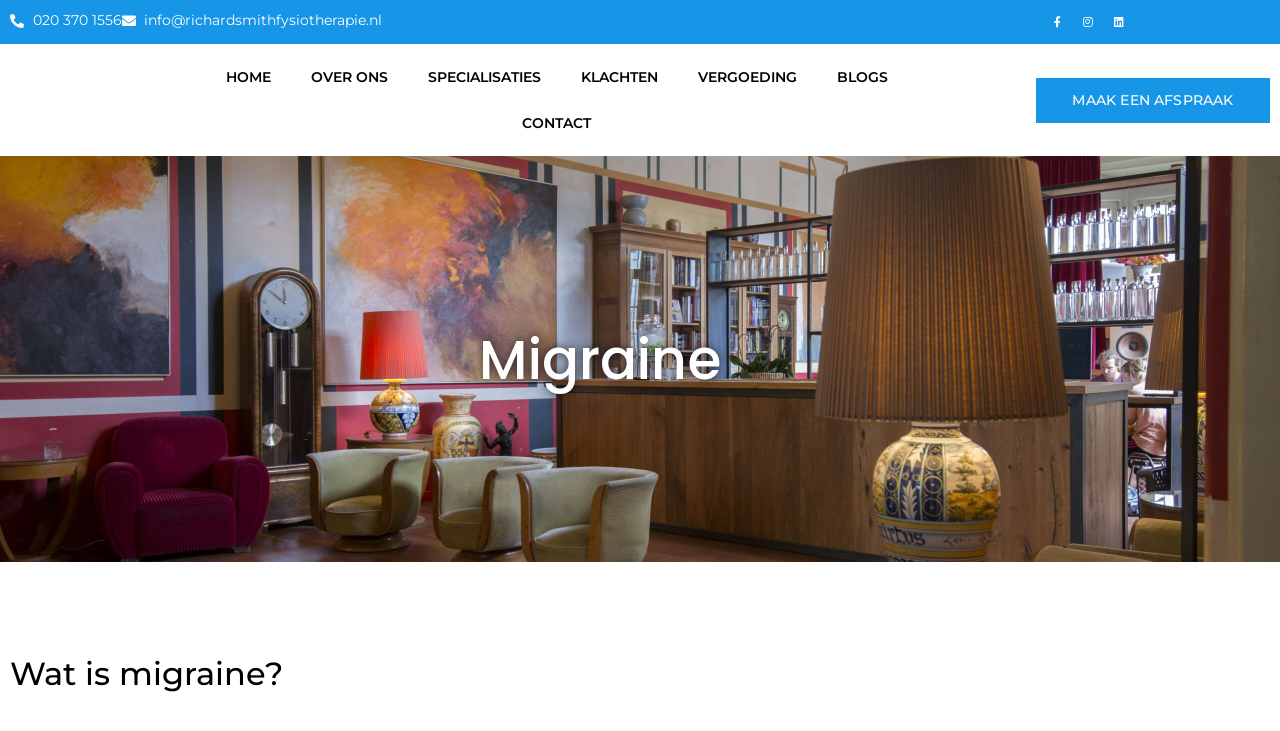

--- FILE ---
content_type: text/html; charset=UTF-8
request_url: https://richardsmithfysiotherapie.nl/klachten/migraine/
body_size: 28309
content:
<!doctype html>
<html lang="nl-NL">
<head>
	<meta charset="UTF-8">
	<meta name="viewport" content="width=device-width, initial-scale=1">
	<link rel="profile" href="https://gmpg.org/xfn/11">
	<script type="text/javascript" data-cookieconsent="ignore">
	window.dataLayer = window.dataLayer || [];

	function gtag() {
		dataLayer.push(arguments);
	}

	gtag("consent", "default", {
		ad_personalization: "denied",
		ad_storage: "denied",
		ad_user_data: "denied",
		analytics_storage: "denied",
		functionality_storage: "denied",
		personalization_storage: "denied",
		security_storage: "granted",
		wait_for_update: 500,
	});
	gtag("set", "ads_data_redaction", true);
	</script>
<script type="text/javascript" data-cookieconsent="ignore">
		(function (w, d, s, l, i) {
		w[l] = w[l] || [];
		w[l].push({'gtm.start': new Date().getTime(), event: 'gtm.js'});
		var f = d.getElementsByTagName(s)[0], j = d.createElement(s), dl = l !== 'dataLayer' ? '&l=' + l : '';
		j.async = true;
		j.src = 'https://www.googletagmanager.com/gtm.js?id=' + i + dl;
		f.parentNode.insertBefore(j, f);
	})(
		window,
		document,
		'script',
		'dataLayer',
		'GTM-5R6RLFH'
	);
</script>
<script type="text/javascript"
		id="Cookiebot"
		src="https://consent.cookiebot.com/uc.js"
		data-implementation="wp"
		data-cbid="79f77459-ea99-4362-a647-278afb7318eb"
							data-blockingmode="auto"
	></script>
<meta name='robots' content='index, follow, max-image-preview:large, max-snippet:-1, max-video-preview:-1' />

<!-- Google Tag Manager for WordPress by gtm4wp.com -->
<script data-cfasync="false" data-pagespeed-no-defer>
	var gtm4wp_datalayer_name = "dataLayer";
	var dataLayer = dataLayer || [];
</script>
<!-- End Google Tag Manager for WordPress by gtm4wp.com -->
	<!-- This site is optimized with the Yoast SEO plugin v26.6 - https://yoast.com/wordpress/plugins/seo/ -->
	<title>Migraine - RICHARD SMITH FYSIOTHERAPIE</title>
	<meta name="description" content="Heb je last gehad van migraine? Ons bewezen behandeltraject bevordert het herstel. Maak direct een afspraak met één van de fysiotherapeuten." />
	<link rel="canonical" href="https://richardsmithfysiotherapie.nl/klachten/migraine/" />
	<meta property="og:locale" content="nl_NL" />
	<meta property="og:type" content="article" />
	<meta property="og:title" content="Migraine - RICHARD SMITH FYSIOTHERAPIE" />
	<meta property="og:description" content="Heb je last gehad van migraine? Ons bewezen behandeltraject bevordert het herstel. Maak direct een afspraak met één van de fysiotherapeuten." />
	<meta property="og:url" content="https://richardsmithfysiotherapie.nl/klachten/migraine/" />
	<meta property="og:site_name" content="RICHARD SMITH FYSIOTHERAPIE" />
	<meta property="article:publisher" content="https://www.facebook.com/richardsmithfysio" />
	<meta property="article:modified_time" content="2025-05-28T14:36:39+00:00" />
	<meta property="og:image" content="https://richardsmithfysiotherapie.nl/wp-content/uploads/2022/10/Migraine-scaled.jpg" />
	<meta property="og:image:width" content="2560" />
	<meta property="og:image:height" content="1707" />
	<meta property="og:image:type" content="image/jpeg" />
	<meta name="twitter:card" content="summary_large_image" />
	<meta name="twitter:label1" content="Geschatte leestijd" />
	<meta name="twitter:data1" content="7 minuten" />
	<script type="application/ld+json" class="yoast-schema-graph">{"@context":"https://schema.org","@graph":[{"@type":"WebPage","@id":"https://richardsmithfysiotherapie.nl/klachten/migraine/","url":"https://richardsmithfysiotherapie.nl/klachten/migraine/","name":"Migraine - RICHARD SMITH FYSIOTHERAPIE","isPartOf":{"@id":"https://richardsmithfysiotherapie.nl/#website"},"primaryImageOfPage":{"@id":"https://richardsmithfysiotherapie.nl/klachten/migraine/#primaryimage"},"image":{"@id":"https://richardsmithfysiotherapie.nl/klachten/migraine/#primaryimage"},"thumbnailUrl":"https://richardsmithfysiotherapie.nl/wp-content/uploads/2022/10/Migraine-1024x683.jpg","datePublished":"2022-10-21T10:36:27+00:00","dateModified":"2025-05-28T14:36:39+00:00","description":"Heb je last gehad van migraine? Ons bewezen behandeltraject bevordert het herstel. Maak direct een afspraak met één van de fysiotherapeuten.","breadcrumb":{"@id":"https://richardsmithfysiotherapie.nl/klachten/migraine/#breadcrumb"},"inLanguage":"nl-NL","potentialAction":[{"@type":"ReadAction","target":["https://richardsmithfysiotherapie.nl/klachten/migraine/"]}]},{"@type":"ImageObject","inLanguage":"nl-NL","@id":"https://richardsmithfysiotherapie.nl/klachten/migraine/#primaryimage","url":"https://richardsmithfysiotherapie.nl/wp-content/uploads/2022/10/Migraine-1024x683.jpg","contentUrl":"https://richardsmithfysiotherapie.nl/wp-content/uploads/2022/10/Migraine-1024x683.jpg"},{"@type":"BreadcrumbList","@id":"https://richardsmithfysiotherapie.nl/klachten/migraine/#breadcrumb","itemListElement":[{"@type":"ListItem","position":1,"name":"Home","item":"https://richardsmithfysiotherapie.nl/"},{"@type":"ListItem","position":2,"name":"Klachten","item":"https://richardsmithfysiotherapie.nl/klachten/"},{"@type":"ListItem","position":3,"name":"Migraine"}]},{"@type":"WebSite","@id":"https://richardsmithfysiotherapie.nl/#website","url":"https://richardsmithfysiotherapie.nl/","name":"RICHARD SMITH FYSIOTHERAPIE","description":"Fysiotherapie Amsterdam","publisher":{"@id":"https://richardsmithfysiotherapie.nl/#organization"},"potentialAction":[{"@type":"SearchAction","target":{"@type":"EntryPoint","urlTemplate":"https://richardsmithfysiotherapie.nl/?s={search_term_string}"},"query-input":{"@type":"PropertyValueSpecification","valueRequired":true,"valueName":"search_term_string"}}],"inLanguage":"nl-NL"},{"@type":"Organization","@id":"https://richardsmithfysiotherapie.nl/#organization","name":"RICHARD SMITH FYSIOTHERAPIE","url":"https://richardsmithfysiotherapie.nl/","logo":{"@type":"ImageObject","inLanguage":"nl-NL","@id":"https://richardsmithfysiotherapie.nl/#/schema/logo/image/","url":"https://richardsmithfysiotherapie.nl/wp-content/uploads/2023/01/fysiotherapie-amsterdam-2.png","contentUrl":"https://richardsmithfysiotherapie.nl/wp-content/uploads/2023/01/fysiotherapie-amsterdam-2.png","width":1024,"height":227,"caption":"RICHARD SMITH FYSIOTHERAPIE"},"image":{"@id":"https://richardsmithfysiotherapie.nl/#/schema/logo/image/"},"sameAs":["https://www.facebook.com/richardsmithfysio","https://www.instagram.com/richardsmithfysiotherapie/","https://www.linkedin.com/company/richard-smith-fysiotherapie"]}]}</script>
	<!-- / Yoast SEO plugin. -->


<link rel="alternate" type="application/rss+xml" title="RICHARD SMITH FYSIOTHERAPIE &raquo; feed" href="https://richardsmithfysiotherapie.nl/feed/" />
<link rel="alternate" type="application/rss+xml" title="RICHARD SMITH FYSIOTHERAPIE &raquo; reacties feed" href="https://richardsmithfysiotherapie.nl/comments/feed/" />
<link rel="alternate" title="oEmbed (JSON)" type="application/json+oembed" href="https://richardsmithfysiotherapie.nl/wp-json/oembed/1.0/embed?url=https%3A%2F%2Frichardsmithfysiotherapie.nl%2Fklachten%2Fmigraine%2F&#038;lang=nl" />
<link rel="alternate" title="oEmbed (XML)" type="text/xml+oembed" href="https://richardsmithfysiotherapie.nl/wp-json/oembed/1.0/embed?url=https%3A%2F%2Frichardsmithfysiotherapie.nl%2Fklachten%2Fmigraine%2F&#038;format=xml&#038;lang=nl" />
<style id='wp-img-auto-sizes-contain-inline-css'>
img:is([sizes=auto i],[sizes^="auto," i]){contain-intrinsic-size:3000px 1500px}
/*# sourceURL=wp-img-auto-sizes-contain-inline-css */
</style>

<style id='wp-emoji-styles-inline-css'>

	img.wp-smiley, img.emoji {
		display: inline !important;
		border: none !important;
		box-shadow: none !important;
		height: 1em !important;
		width: 1em !important;
		margin: 0 0.07em !important;
		vertical-align: -0.1em !important;
		background: none !important;
		padding: 0 !important;
	}
/*# sourceURL=wp-emoji-styles-inline-css */
</style>
<style id='global-styles-inline-css'>
:root{--wp--preset--aspect-ratio--square: 1;--wp--preset--aspect-ratio--4-3: 4/3;--wp--preset--aspect-ratio--3-4: 3/4;--wp--preset--aspect-ratio--3-2: 3/2;--wp--preset--aspect-ratio--2-3: 2/3;--wp--preset--aspect-ratio--16-9: 16/9;--wp--preset--aspect-ratio--9-16: 9/16;--wp--preset--color--black: #000000;--wp--preset--color--cyan-bluish-gray: #abb8c3;--wp--preset--color--white: #ffffff;--wp--preset--color--pale-pink: #f78da7;--wp--preset--color--vivid-red: #cf2e2e;--wp--preset--color--luminous-vivid-orange: #ff6900;--wp--preset--color--luminous-vivid-amber: #fcb900;--wp--preset--color--light-green-cyan: #7bdcb5;--wp--preset--color--vivid-green-cyan: #00d084;--wp--preset--color--pale-cyan-blue: #8ed1fc;--wp--preset--color--vivid-cyan-blue: #0693e3;--wp--preset--color--vivid-purple: #9b51e0;--wp--preset--gradient--vivid-cyan-blue-to-vivid-purple: linear-gradient(135deg,rgb(6,147,227) 0%,rgb(155,81,224) 100%);--wp--preset--gradient--light-green-cyan-to-vivid-green-cyan: linear-gradient(135deg,rgb(122,220,180) 0%,rgb(0,208,130) 100%);--wp--preset--gradient--luminous-vivid-amber-to-luminous-vivid-orange: linear-gradient(135deg,rgb(252,185,0) 0%,rgb(255,105,0) 100%);--wp--preset--gradient--luminous-vivid-orange-to-vivid-red: linear-gradient(135deg,rgb(255,105,0) 0%,rgb(207,46,46) 100%);--wp--preset--gradient--very-light-gray-to-cyan-bluish-gray: linear-gradient(135deg,rgb(238,238,238) 0%,rgb(169,184,195) 100%);--wp--preset--gradient--cool-to-warm-spectrum: linear-gradient(135deg,rgb(74,234,220) 0%,rgb(151,120,209) 20%,rgb(207,42,186) 40%,rgb(238,44,130) 60%,rgb(251,105,98) 80%,rgb(254,248,76) 100%);--wp--preset--gradient--blush-light-purple: linear-gradient(135deg,rgb(255,206,236) 0%,rgb(152,150,240) 100%);--wp--preset--gradient--blush-bordeaux: linear-gradient(135deg,rgb(254,205,165) 0%,rgb(254,45,45) 50%,rgb(107,0,62) 100%);--wp--preset--gradient--luminous-dusk: linear-gradient(135deg,rgb(255,203,112) 0%,rgb(199,81,192) 50%,rgb(65,88,208) 100%);--wp--preset--gradient--pale-ocean: linear-gradient(135deg,rgb(255,245,203) 0%,rgb(182,227,212) 50%,rgb(51,167,181) 100%);--wp--preset--gradient--electric-grass: linear-gradient(135deg,rgb(202,248,128) 0%,rgb(113,206,126) 100%);--wp--preset--gradient--midnight: linear-gradient(135deg,rgb(2,3,129) 0%,rgb(40,116,252) 100%);--wp--preset--font-size--small: 13px;--wp--preset--font-size--medium: 20px;--wp--preset--font-size--large: 36px;--wp--preset--font-size--x-large: 42px;--wp--preset--spacing--20: 0.44rem;--wp--preset--spacing--30: 0.67rem;--wp--preset--spacing--40: 1rem;--wp--preset--spacing--50: 1.5rem;--wp--preset--spacing--60: 2.25rem;--wp--preset--spacing--70: 3.38rem;--wp--preset--spacing--80: 5.06rem;--wp--preset--shadow--natural: 6px 6px 9px rgba(0, 0, 0, 0.2);--wp--preset--shadow--deep: 12px 12px 50px rgba(0, 0, 0, 0.4);--wp--preset--shadow--sharp: 6px 6px 0px rgba(0, 0, 0, 0.2);--wp--preset--shadow--outlined: 6px 6px 0px -3px rgb(255, 255, 255), 6px 6px rgb(0, 0, 0);--wp--preset--shadow--crisp: 6px 6px 0px rgb(0, 0, 0);}:root { --wp--style--global--content-size: 800px;--wp--style--global--wide-size: 1200px; }:where(body) { margin: 0; }.wp-site-blocks > .alignleft { float: left; margin-right: 2em; }.wp-site-blocks > .alignright { float: right; margin-left: 2em; }.wp-site-blocks > .aligncenter { justify-content: center; margin-left: auto; margin-right: auto; }:where(.wp-site-blocks) > * { margin-block-start: 24px; margin-block-end: 0; }:where(.wp-site-blocks) > :first-child { margin-block-start: 0; }:where(.wp-site-blocks) > :last-child { margin-block-end: 0; }:root { --wp--style--block-gap: 24px; }:root :where(.is-layout-flow) > :first-child{margin-block-start: 0;}:root :where(.is-layout-flow) > :last-child{margin-block-end: 0;}:root :where(.is-layout-flow) > *{margin-block-start: 24px;margin-block-end: 0;}:root :where(.is-layout-constrained) > :first-child{margin-block-start: 0;}:root :where(.is-layout-constrained) > :last-child{margin-block-end: 0;}:root :where(.is-layout-constrained) > *{margin-block-start: 24px;margin-block-end: 0;}:root :where(.is-layout-flex){gap: 24px;}:root :where(.is-layout-grid){gap: 24px;}.is-layout-flow > .alignleft{float: left;margin-inline-start: 0;margin-inline-end: 2em;}.is-layout-flow > .alignright{float: right;margin-inline-start: 2em;margin-inline-end: 0;}.is-layout-flow > .aligncenter{margin-left: auto !important;margin-right: auto !important;}.is-layout-constrained > .alignleft{float: left;margin-inline-start: 0;margin-inline-end: 2em;}.is-layout-constrained > .alignright{float: right;margin-inline-start: 2em;margin-inline-end: 0;}.is-layout-constrained > .aligncenter{margin-left: auto !important;margin-right: auto !important;}.is-layout-constrained > :where(:not(.alignleft):not(.alignright):not(.alignfull)){max-width: var(--wp--style--global--content-size);margin-left: auto !important;margin-right: auto !important;}.is-layout-constrained > .alignwide{max-width: var(--wp--style--global--wide-size);}body .is-layout-flex{display: flex;}.is-layout-flex{flex-wrap: wrap;align-items: center;}.is-layout-flex > :is(*, div){margin: 0;}body .is-layout-grid{display: grid;}.is-layout-grid > :is(*, div){margin: 0;}body{padding-top: 0px;padding-right: 0px;padding-bottom: 0px;padding-left: 0px;}a:where(:not(.wp-element-button)){text-decoration: underline;}:root :where(.wp-element-button, .wp-block-button__link){background-color: #32373c;border-width: 0;color: #fff;font-family: inherit;font-size: inherit;font-style: inherit;font-weight: inherit;letter-spacing: inherit;line-height: inherit;padding-top: calc(0.667em + 2px);padding-right: calc(1.333em + 2px);padding-bottom: calc(0.667em + 2px);padding-left: calc(1.333em + 2px);text-decoration: none;text-transform: inherit;}.has-black-color{color: var(--wp--preset--color--black) !important;}.has-cyan-bluish-gray-color{color: var(--wp--preset--color--cyan-bluish-gray) !important;}.has-white-color{color: var(--wp--preset--color--white) !important;}.has-pale-pink-color{color: var(--wp--preset--color--pale-pink) !important;}.has-vivid-red-color{color: var(--wp--preset--color--vivid-red) !important;}.has-luminous-vivid-orange-color{color: var(--wp--preset--color--luminous-vivid-orange) !important;}.has-luminous-vivid-amber-color{color: var(--wp--preset--color--luminous-vivid-amber) !important;}.has-light-green-cyan-color{color: var(--wp--preset--color--light-green-cyan) !important;}.has-vivid-green-cyan-color{color: var(--wp--preset--color--vivid-green-cyan) !important;}.has-pale-cyan-blue-color{color: var(--wp--preset--color--pale-cyan-blue) !important;}.has-vivid-cyan-blue-color{color: var(--wp--preset--color--vivid-cyan-blue) !important;}.has-vivid-purple-color{color: var(--wp--preset--color--vivid-purple) !important;}.has-black-background-color{background-color: var(--wp--preset--color--black) !important;}.has-cyan-bluish-gray-background-color{background-color: var(--wp--preset--color--cyan-bluish-gray) !important;}.has-white-background-color{background-color: var(--wp--preset--color--white) !important;}.has-pale-pink-background-color{background-color: var(--wp--preset--color--pale-pink) !important;}.has-vivid-red-background-color{background-color: var(--wp--preset--color--vivid-red) !important;}.has-luminous-vivid-orange-background-color{background-color: var(--wp--preset--color--luminous-vivid-orange) !important;}.has-luminous-vivid-amber-background-color{background-color: var(--wp--preset--color--luminous-vivid-amber) !important;}.has-light-green-cyan-background-color{background-color: var(--wp--preset--color--light-green-cyan) !important;}.has-vivid-green-cyan-background-color{background-color: var(--wp--preset--color--vivid-green-cyan) !important;}.has-pale-cyan-blue-background-color{background-color: var(--wp--preset--color--pale-cyan-blue) !important;}.has-vivid-cyan-blue-background-color{background-color: var(--wp--preset--color--vivid-cyan-blue) !important;}.has-vivid-purple-background-color{background-color: var(--wp--preset--color--vivid-purple) !important;}.has-black-border-color{border-color: var(--wp--preset--color--black) !important;}.has-cyan-bluish-gray-border-color{border-color: var(--wp--preset--color--cyan-bluish-gray) !important;}.has-white-border-color{border-color: var(--wp--preset--color--white) !important;}.has-pale-pink-border-color{border-color: var(--wp--preset--color--pale-pink) !important;}.has-vivid-red-border-color{border-color: var(--wp--preset--color--vivid-red) !important;}.has-luminous-vivid-orange-border-color{border-color: var(--wp--preset--color--luminous-vivid-orange) !important;}.has-luminous-vivid-amber-border-color{border-color: var(--wp--preset--color--luminous-vivid-amber) !important;}.has-light-green-cyan-border-color{border-color: var(--wp--preset--color--light-green-cyan) !important;}.has-vivid-green-cyan-border-color{border-color: var(--wp--preset--color--vivid-green-cyan) !important;}.has-pale-cyan-blue-border-color{border-color: var(--wp--preset--color--pale-cyan-blue) !important;}.has-vivid-cyan-blue-border-color{border-color: var(--wp--preset--color--vivid-cyan-blue) !important;}.has-vivid-purple-border-color{border-color: var(--wp--preset--color--vivid-purple) !important;}.has-vivid-cyan-blue-to-vivid-purple-gradient-background{background: var(--wp--preset--gradient--vivid-cyan-blue-to-vivid-purple) !important;}.has-light-green-cyan-to-vivid-green-cyan-gradient-background{background: var(--wp--preset--gradient--light-green-cyan-to-vivid-green-cyan) !important;}.has-luminous-vivid-amber-to-luminous-vivid-orange-gradient-background{background: var(--wp--preset--gradient--luminous-vivid-amber-to-luminous-vivid-orange) !important;}.has-luminous-vivid-orange-to-vivid-red-gradient-background{background: var(--wp--preset--gradient--luminous-vivid-orange-to-vivid-red) !important;}.has-very-light-gray-to-cyan-bluish-gray-gradient-background{background: var(--wp--preset--gradient--very-light-gray-to-cyan-bluish-gray) !important;}.has-cool-to-warm-spectrum-gradient-background{background: var(--wp--preset--gradient--cool-to-warm-spectrum) !important;}.has-blush-light-purple-gradient-background{background: var(--wp--preset--gradient--blush-light-purple) !important;}.has-blush-bordeaux-gradient-background{background: var(--wp--preset--gradient--blush-bordeaux) !important;}.has-luminous-dusk-gradient-background{background: var(--wp--preset--gradient--luminous-dusk) !important;}.has-pale-ocean-gradient-background{background: var(--wp--preset--gradient--pale-ocean) !important;}.has-electric-grass-gradient-background{background: var(--wp--preset--gradient--electric-grass) !important;}.has-midnight-gradient-background{background: var(--wp--preset--gradient--midnight) !important;}.has-small-font-size{font-size: var(--wp--preset--font-size--small) !important;}.has-medium-font-size{font-size: var(--wp--preset--font-size--medium) !important;}.has-large-font-size{font-size: var(--wp--preset--font-size--large) !important;}.has-x-large-font-size{font-size: var(--wp--preset--font-size--x-large) !important;}
:root :where(.wp-block-pullquote){font-size: 1.5em;line-height: 1.6;}
/*# sourceURL=global-styles-inline-css */
</style>
<link rel='stylesheet' id='contact-form-7-css' href='https://richardsmithfysiotherapie.nl/wp-content/plugins/contact-form-7/includes/css/styles.css?ver=6.1.4' media='all' />
<link rel='stylesheet' id='hello-elementor-css' href='https://richardsmithfysiotherapie.nl/wp-content/themes/hello-elementor/assets/css/reset.css?ver=3.4.5' media='all' />
<link rel='stylesheet' id='hello-elementor-theme-style-css' href='https://richardsmithfysiotherapie.nl/wp-content/themes/hello-elementor/assets/css/theme.css?ver=3.4.5' media='all' />
<link rel='stylesheet' id='hello-elementor-header-footer-css' href='https://richardsmithfysiotherapie.nl/wp-content/themes/hello-elementor/assets/css/header-footer.css?ver=3.4.5' media='all' />
<link rel='stylesheet' id='elementor-frontend-css' href='https://richardsmithfysiotherapie.nl/wp-content/plugins/elementor/assets/css/frontend.min.css?ver=3.34.0' media='all' />
<link rel='stylesheet' id='widget-icon-list-css' href='https://richardsmithfysiotherapie.nl/wp-content/plugins/elementor/assets/css/widget-icon-list.min.css?ver=3.34.0' media='all' />
<link rel='stylesheet' id='widget-social-icons-css' href='https://richardsmithfysiotherapie.nl/wp-content/plugins/elementor/assets/css/widget-social-icons.min.css?ver=3.34.0' media='all' />
<link rel='stylesheet' id='e-apple-webkit-css' href='https://richardsmithfysiotherapie.nl/wp-content/plugins/elementor/assets/css/conditionals/apple-webkit.min.css?ver=3.34.0' media='all' />
<link rel='stylesheet' id='widget-image-css' href='https://richardsmithfysiotherapie.nl/wp-content/plugins/elementor/assets/css/widget-image.min.css?ver=3.34.0' media='all' />
<link rel='stylesheet' id='widget-nav-menu-css' href='https://richardsmithfysiotherapie.nl/wp-content/plugins/elementor-pro/assets/css/widget-nav-menu.min.css?ver=3.34.0' media='all' />
<link rel='stylesheet' id='e-animation-skew-css' href='https://richardsmithfysiotherapie.nl/wp-content/plugins/elementor/assets/lib/animations/styles/e-animation-skew.min.css?ver=3.34.0' media='all' />
<link rel='stylesheet' id='e-sticky-css' href='https://richardsmithfysiotherapie.nl/wp-content/plugins/elementor-pro/assets/css/modules/sticky.min.css?ver=3.34.0' media='all' />
<link rel='stylesheet' id='widget-heading-css' href='https://richardsmithfysiotherapie.nl/wp-content/plugins/elementor/assets/css/widget-heading.min.css?ver=3.34.0' media='all' />
<link rel='stylesheet' id='elementor-icons-css' href='https://richardsmithfysiotherapie.nl/wp-content/plugins/elementor/assets/lib/eicons/css/elementor-icons.min.css?ver=5.45.0' media='all' />
<link rel='stylesheet' id='elementor-post-1034-css' href='https://richardsmithfysiotherapie.nl/wp-content/uploads/elementor/css/post-1034.css?ver=1767596274' media='all' />
<link rel='stylesheet' id='cpel-language-switcher-css' href='https://richardsmithfysiotherapie.nl/wp-content/plugins/connect-polylang-elementor/assets/css/language-switcher.min.css?ver=2.5.5' media='all' />
<link rel='stylesheet' id='e-animation-grow-css' href='https://richardsmithfysiotherapie.nl/wp-content/plugins/elementor/assets/lib/animations/styles/e-animation-grow.min.css?ver=3.34.0' media='all' />
<link rel='stylesheet' id='widget-table-of-contents-css' href='https://richardsmithfysiotherapie.nl/wp-content/plugins/elementor-pro/assets/css/widget-table-of-contents.min.css?ver=3.34.0' media='all' />
<link rel='stylesheet' id='widget-toggle-css' href='https://richardsmithfysiotherapie.nl/wp-content/plugins/elementor/assets/css/widget-toggle.min.css?ver=3.34.0' media='all' />
<link rel='stylesheet' id='elementor-post-4503-css' href='https://richardsmithfysiotherapie.nl/wp-content/uploads/elementor/css/post-4503.css?ver=1767615457' media='all' />
<link rel='stylesheet' id='elementor-post-6049-css' href='https://richardsmithfysiotherapie.nl/wp-content/uploads/elementor/css/post-6049.css?ver=1767596275' media='all' />
<link rel='stylesheet' id='elementor-post-7769-css' href='https://richardsmithfysiotherapie.nl/wp-content/uploads/elementor/css/post-7769.css?ver=1767616256' media='all' />
<link rel='stylesheet' id='elementor-gf-local-roboto-css' href='https://richardsmithfysiotherapie.nl/wp-content/uploads/elementor/google-fonts/css/roboto.css?ver=1742256414' media='all' />
<link rel='stylesheet' id='elementor-gf-local-robotoslab-css' href='https://richardsmithfysiotherapie.nl/wp-content/uploads/elementor/google-fonts/css/robotoslab.css?ver=1742256416' media='all' />
<link rel='stylesheet' id='elementor-gf-local-poppins-css' href='https://richardsmithfysiotherapie.nl/wp-content/uploads/elementor/google-fonts/css/poppins.css?ver=1742257733' media='all' />
<link rel='stylesheet' id='elementor-gf-local-montserrat-css' href='https://richardsmithfysiotherapie.nl/wp-content/uploads/elementor/google-fonts/css/montserrat.css?ver=1742257736' media='all' />
<link rel='stylesheet' id='elementor-icons-shared-0-css' href='https://richardsmithfysiotherapie.nl/wp-content/plugins/elementor/assets/lib/font-awesome/css/fontawesome.min.css?ver=5.15.3' media='all' />
<link rel='stylesheet' id='elementor-icons-fa-solid-css' href='https://richardsmithfysiotherapie.nl/wp-content/plugins/elementor/assets/lib/font-awesome/css/solid.min.css?ver=5.15.3' media='all' />
<link rel='stylesheet' id='elementor-icons-fa-brands-css' href='https://richardsmithfysiotherapie.nl/wp-content/plugins/elementor/assets/lib/font-awesome/css/brands.min.css?ver=5.15.3' media='all' />
<script src="https://richardsmithfysiotherapie.nl/wp-includes/js/jquery/jquery.min.js?ver=3.7.1" id="jquery-core-js"></script>
<script src="https://richardsmithfysiotherapie.nl/wp-includes/js/jquery/jquery-migrate.min.js?ver=3.4.1" id="jquery-migrate-js"></script>
<link rel="https://api.w.org/" href="https://richardsmithfysiotherapie.nl/wp-json/" /><link rel="alternate" title="JSON" type="application/json" href="https://richardsmithfysiotherapie.nl/wp-json/wp/v2/pages/4503" /><link rel="EditURI" type="application/rsd+xml" title="RSD" href="https://richardsmithfysiotherapie.nl/xmlrpc.php?rsd" />
<meta name="generator" content="WordPress 6.9" />
<link rel='shortlink' href='https://richardsmithfysiotherapie.nl/?p=4503' />
<!-- HFCM by 99 Robots - Snippet # 3: GTM Head -->
<!-- Google Tag Manager -->
<script>(function(w,d,s,l,i){w[l]=w[l]||[];w[l].push({'gtm.start':
new Date().getTime(),event:'gtm.js'});var f=d.getElementsByTagName(s)[0],
j=d.createElement(s),dl=l!='dataLayer'?'&l='+l:'';j.async=true;j.src=
'https://www.googletagmanager.com/gtm.js?id='+i+dl;f.parentNode.insertBefore(j,f);
})(window,document,'script','dataLayer','GTM-5R6RLFH');</script>
<!-- End Google Tag Manager -->
<!-- /end HFCM by 99 Robots -->
<!-- HFCM by 99 Robots - Snippet # 13: Google Search Console -->
<meta name="google-site-verification" content="zIdG3qdV6oTyO1FLwN4gH38X1-wegJy_uFIfSPLmX2k" />
<!-- /end HFCM by 99 Robots -->
<!-- HFCM by 99 Robots - Snippet # 17: Webtoffee Google Consent Mode V2 -->
<?php //Do not copy this line of code 
add_action('wp_head', 'wt_cli_consent_mode_integration', 9);

function wt_cli_consent_mode_integration() {
    if (!class_exists('Cookie_Law_Info')) {
        return;
    }
    ?>
    <script>
        var redact_ad_data = false;
        // set "true" to increase the fidelity of advertising storage restrictions
        window.dataLayer = window.dataLayer || [];

        function gtag() {
            dataLayer.push(arguments);
        }
        // Set default consent options
        gtag("consent", "default", {
            ad_storage: "denied",
            ad_user_data: "denied",
            ad_personalization: "denied",
            analytics_storage: "denied",
            functionality_storage: "denied",
            personalization_storage: "denied",
            security_storage: "granted",
            wait_for_update: 2000,
        });
        gtag("set", "ads_data_redaction", true);
        gtag("set", "url_passthrough", true);

        // Function to update consent based on user acceptance
        function CookieLawInfo_Accept_Callback() {
            if (CLI.consent['advertisement'] == true) {
                gtag('consent', 'update', {
                    'ad_storage': 'granted',
                    'ad_user_data': 'granted',
                    'ad_personalization': 'granted',
                });
            }
            if (CLI.consent['analytics'] == true) {
                gtag('consent', 'update', {
                    'analytics_storage': 'granted'
                });
            }
            if (CLI.consent['functional'] == true) {
                gtag('consent', 'update', {
                    'functionality_storage': 'granted',
                    'personalization_storage': 'granted',
                });
            }
            set_ads_data_redaction();
        }

        function set_ads_data_redaction() {
            if (redact_ad_data && wt_cli_ad_storage == 'denied') {
                gtag('set', 'ads_data_redaction', true);
            }
        }
    </script>
<?php
}
<!-- /end HFCM by 99 Robots -->
<!-- HFCM by 99 Robots - Snippet # 23: Taggrs - Enhanced tracking script - Head -->
<!-- Server Side Tracking by Taggrs.io -->
 <script>(function(w,d,s,l,i){w[l]=w[l]||[];w[l].push({'gtm.start':new Date().getTime(),event:'gtm.js'});var f=d.getElementsByTagName(s)[0],j=d.createElement(s),dl=l!='dataLayer'?'&l='+l:'';j.async=true;j.src='https://sst.richardsmithfysiotherapie.nl/kGeGPVQQTe.js?tg='+i+dl;f.parentNode.insertBefore(j,f);})(window,document,'script','dataLayer','5R6RLFH');</script> 
<!-- End Server Side Tracking by Taggrs.io -->
<!-- /end HFCM by 99 Robots -->
<meta name="ti-site-data" content="eyJyIjoiMTowITc6MCEzMDowIiwibyI6Imh0dHBzOlwvXC9yaWNoYXJkc21pdGhmeXNpb3RoZXJhcGllLm5sXC93cC1hZG1pblwvYWRtaW4tYWpheC5waHA/YWN0aW9uPXRpX29ubGluZV91c2Vyc19nb29nbGUmYW1wO3A9JTJGa2xhY2h0ZW4lMkZtaWdyYWluZSUyRiZhbXA7X3dwbm9uY2U9NGM0YjE2MmRjZCJ9" />
<!-- Google Tag Manager for WordPress by gtm4wp.com -->
<!-- GTM Container placement set to off -->
<script data-cfasync="false" data-pagespeed-no-defer>
	var dataLayer_content = {"pagePostType":"page","pagePostType2":"single-page","pagePostAuthor":"admin"};
	dataLayer.push( dataLayer_content );
</script>
<script data-cfasync="false" data-pagespeed-no-defer>
	console.warn && console.warn("[GTM4WP] Google Tag Manager container code placement set to OFF !!!");
	console.warn && console.warn("[GTM4WP] Data layer codes are active but GTM container must be loaded using custom coding !!!");
</script>
<!-- End Google Tag Manager for WordPress by gtm4wp.com --><meta name="generator" content="Elementor 3.34.0; features: additional_custom_breakpoints; settings: css_print_method-external, google_font-enabled, font_display-auto">
			<style>
				.e-con.e-parent:nth-of-type(n+4):not(.e-lazyloaded):not(.e-no-lazyload),
				.e-con.e-parent:nth-of-type(n+4):not(.e-lazyloaded):not(.e-no-lazyload) * {
					background-image: none !important;
				}
				@media screen and (max-height: 1024px) {
					.e-con.e-parent:nth-of-type(n+3):not(.e-lazyloaded):not(.e-no-lazyload),
					.e-con.e-parent:nth-of-type(n+3):not(.e-lazyloaded):not(.e-no-lazyload) * {
						background-image: none !important;
					}
				}
				@media screen and (max-height: 640px) {
					.e-con.e-parent:nth-of-type(n+2):not(.e-lazyloaded):not(.e-no-lazyload),
					.e-con.e-parent:nth-of-type(n+2):not(.e-lazyloaded):not(.e-no-lazyload) * {
						background-image: none !important;
					}
				}
			</style>
			<link rel="icon" href="https://richardsmithfysiotherapie.nl/wp-content/uploads/2023/01/cropped-fysiotherapie-amsterdam-3-32x32.png" sizes="32x32" />
<link rel="icon" href="https://richardsmithfysiotherapie.nl/wp-content/uploads/2023/01/cropped-fysiotherapie-amsterdam-3-192x192.png" sizes="192x192" />
<link rel="apple-touch-icon" href="https://richardsmithfysiotherapie.nl/wp-content/uploads/2023/01/cropped-fysiotherapie-amsterdam-3-180x180.png" />
<meta name="msapplication-TileImage" content="https://richardsmithfysiotherapie.nl/wp-content/uploads/2023/01/cropped-fysiotherapie-amsterdam-3-270x270.png" />
		<style id="wp-custom-css">
			body:not(.elementor-editor-active) .elementor-widget-menu-anchor {
   position: relative;
   z-index: -1;
 }
 body:not(.elementor-editor-active) .elementor-menu-anchor:before {
   content: "";
   display: block;
   height: 100px;
   margin: -100px 0 0;
   visibility: hidden;
   pointer-events: none;
 }		</style>
		<noscript><style id="rocket-lazyload-nojs-css">.rll-youtube-player, [data-lazy-src]{display:none !important;}</style></noscript></head>
<body data-rsssl=1 class="wp-singular page-template page-template-elementor_header_footer page page-id-4503 page-child parent-pageid-3991 wp-embed-responsive wp-theme-hello-elementor hello-elementor-default elementor-default elementor-template-full-width elementor-kit-1034 elementor-page elementor-page-4503">


<a class="skip-link screen-reader-text" href="#content">Ga naar de inhoud</a>

		<header data-elementor-type="header" data-elementor-id="6049" class="elementor elementor-6049 elementor-location-header" data-elementor-post-type="elementor_library">
					<section class="elementor-section elementor-top-section elementor-element elementor-element-dde08ea elementor-hidden-mobile elementor-section-boxed elementor-section-height-default elementor-section-height-default" data-id="dde08ea" data-element_type="section" data-settings="{&quot;background_background&quot;:&quot;classic&quot;}">
						<div class="elementor-container elementor-column-gap-default">
					<div class="elementor-column elementor-col-50 elementor-top-column elementor-element elementor-element-14e26a7" data-id="14e26a7" data-element_type="column">
			<div class="elementor-widget-wrap elementor-element-populated">
						<div class="elementor-element elementor-element-c820e78 elementor-icon-list--layout-inline elementor-align-start elementor-list-item-link-full_width elementor-widget elementor-widget-icon-list" data-id="c820e78" data-element_type="widget" data-widget_type="icon-list.default">
				<div class="elementor-widget-container">
							<ul class="elementor-icon-list-items elementor-inline-items">
							<li class="elementor-icon-list-item elementor-inline-item">
											<a href="tel:0203701556">

												<span class="elementor-icon-list-icon">
							<i aria-hidden="true" class="fas fa-phone-alt"></i>						</span>
										<span class="elementor-icon-list-text">020 370 1556</span>
											</a>
									</li>
								<li class="elementor-icon-list-item elementor-inline-item">
											<a href="mailto:info@richardsmithfysiotherapie.nl">

												<span class="elementor-icon-list-icon">
							<i aria-hidden="true" class="fas fa-envelope"></i>						</span>
										<span class="elementor-icon-list-text">info@richardsmithfysiotherapie.nl</span>
											</a>
									</li>
						</ul>
						</div>
				</div>
					</div>
		</div>
				<div class="elementor-column elementor-col-50 elementor-top-column elementor-element elementor-element-f7bfd2a" data-id="f7bfd2a" data-element_type="column">
			<div class="elementor-widget-wrap elementor-element-populated">
						<div class="elementor-element elementor-element-89c24c4 e-grid-align-right elementor-shape-rounded elementor-grid-0 elementor-widget elementor-widget-social-icons" data-id="89c24c4" data-element_type="widget" data-widget_type="social-icons.default">
				<div class="elementor-widget-container">
							<div class="elementor-social-icons-wrapper elementor-grid" role="list">
							<span class="elementor-grid-item" role="listitem">
					<a class="elementor-icon elementor-social-icon elementor-social-icon-facebook-f elementor-repeater-item-6775e5d" href="https://www.facebook.com/richardsmithfysio" target="_blank">
						<span class="elementor-screen-only">Facebook-f</span>
						<i aria-hidden="true" class="fab fa-facebook-f"></i>					</a>
				</span>
							<span class="elementor-grid-item" role="listitem">
					<a class="elementor-icon elementor-social-icon elementor-social-icon-instagram elementor-repeater-item-6b2e990" href="https://www.instagram.com/richardsmithfysiotherapie/" target="_blank">
						<span class="elementor-screen-only">Instagram</span>
						<i aria-hidden="true" class="fab fa-instagram"></i>					</a>
				</span>
							<span class="elementor-grid-item" role="listitem">
					<a class="elementor-icon elementor-social-icon elementor-social-icon-linkedin elementor-repeater-item-1676003" href="https://www.linkedin.com/company/richard-smith-fysiotherapie/" target="_blank">
						<span class="elementor-screen-only">Linkedin</span>
						<i aria-hidden="true" class="fab fa-linkedin"></i>					</a>
				</span>
					</div>
						</div>
				</div>
					</div>
		</div>
					</div>
		</section>
				<section class="elementor-section elementor-top-section elementor-element elementor-element-4993d2c2 elementor-section-height-min-height elementor-section-content-middle elementor-hidden-tablet elementor-hidden-mobile elementor-section-boxed elementor-section-height-default elementor-section-items-middle" data-id="4993d2c2" data-element_type="section" data-settings="{&quot;background_background&quot;:&quot;classic&quot;,&quot;sticky&quot;:&quot;top&quot;,&quot;sticky_on&quot;:[&quot;desktop&quot;,&quot;tablet&quot;,&quot;mobile&quot;],&quot;sticky_offset&quot;:0,&quot;sticky_effects_offset&quot;:0,&quot;sticky_anchor_link_offset&quot;:0}">
						<div class="elementor-container elementor-column-gap-default">
					<div class="elementor-column elementor-col-25 elementor-top-column elementor-element elementor-element-5631cb9a" data-id="5631cb9a" data-element_type="column">
			<div class="elementor-widget-wrap elementor-element-populated">
						<div class="elementor-element elementor-element-1ec49e7d elementor-widget elementor-widget-image" data-id="1ec49e7d" data-element_type="widget" data-widget_type="image.default">
				<div class="elementor-widget-container">
																<a href="https://richardsmithfysiotherapie.nl">
							<img fetchpriority="high" width="1080" height="260" src="data:image/svg+xml,%3Csvg%20xmlns='http://www.w3.org/2000/svg'%20viewBox='0%200%201080%20260'%3E%3C/svg%3E" class="attachment-full size-full wp-image-9798" alt="Richard Smith Fysiotherapie" data-lazy-srcset="https://richardsmithfysiotherapie.nl/wp-content/uploads/2023/01/Logo-v3-arial-cropped.png 1080w, https://richardsmithfysiotherapie.nl/wp-content/uploads/2023/01/Logo-v3-arial-cropped-300x72.png 300w, https://richardsmithfysiotherapie.nl/wp-content/uploads/2023/01/Logo-v3-arial-cropped-1024x247.png 1024w, https://richardsmithfysiotherapie.nl/wp-content/uploads/2023/01/Logo-v3-arial-cropped-768x185.png 768w, https://richardsmithfysiotherapie.nl/wp-content/uploads/2023/01/Logo-v3-arial-cropped-228x55.png 228w" data-lazy-sizes="(max-width: 1080px) 100vw, 1080px" data-lazy-src="https://richardsmithfysiotherapie.nl/wp-content/uploads/2023/01/Logo-v3-arial-cropped.png" /><noscript><img fetchpriority="high" width="1080" height="260" src="https://richardsmithfysiotherapie.nl/wp-content/uploads/2023/01/Logo-v3-arial-cropped.png" class="attachment-full size-full wp-image-9798" alt="Richard Smith Fysiotherapie" srcset="https://richardsmithfysiotherapie.nl/wp-content/uploads/2023/01/Logo-v3-arial-cropped.png 1080w, https://richardsmithfysiotherapie.nl/wp-content/uploads/2023/01/Logo-v3-arial-cropped-300x72.png 300w, https://richardsmithfysiotherapie.nl/wp-content/uploads/2023/01/Logo-v3-arial-cropped-1024x247.png 1024w, https://richardsmithfysiotherapie.nl/wp-content/uploads/2023/01/Logo-v3-arial-cropped-768x185.png 768w, https://richardsmithfysiotherapie.nl/wp-content/uploads/2023/01/Logo-v3-arial-cropped-228x55.png 228w" sizes="(max-width: 1080px) 100vw, 1080px" /></noscript>								</a>
															</div>
				</div>
					</div>
		</div>
				<div class="elementor-column elementor-col-25 elementor-top-column elementor-element elementor-element-a052320" data-id="a052320" data-element_type="column">
			<div class="elementor-widget-wrap elementor-element-populated">
						<div class="elementor-element elementor-element-b016302 elementor-nav-menu__align-center elementor-widget__width-initial elementor-nav-menu--dropdown-tablet elementor-nav-menu__text-align-aside elementor-nav-menu--toggle elementor-nav-menu--burger elementor-widget elementor-widget-nav-menu" data-id="b016302" data-element_type="widget" data-settings="{&quot;layout&quot;:&quot;horizontal&quot;,&quot;submenu_icon&quot;:{&quot;value&quot;:&quot;&lt;i class=\&quot;fas fa-caret-down\&quot; aria-hidden=\&quot;true\&quot;&gt;&lt;\/i&gt;&quot;,&quot;library&quot;:&quot;fa-solid&quot;},&quot;toggle&quot;:&quot;burger&quot;}" data-widget_type="nav-menu.default">
				<div class="elementor-widget-container">
								<nav aria-label="Menu" class="elementor-nav-menu--main elementor-nav-menu__container elementor-nav-menu--layout-horizontal e--pointer-underline e--animation-fade">
				<ul id="menu-1-b016302" class="elementor-nav-menu"><li class="menu-item menu-item-type-post_type menu-item-object-page menu-item-home menu-item-6053"><a href="https://richardsmithfysiotherapie.nl/" class="elementor-item">Home</a></li>
<li class="menu-item menu-item-type-post_type menu-item-object-page menu-item-has-children menu-item-6058"><a href="https://richardsmithfysiotherapie.nl/over-ons/" class="elementor-item">Over ons</a>
<ul class="sub-menu elementor-nav-menu--dropdown">
	<li class="menu-item menu-item-type-post_type menu-item-object-page menu-item-6057"><a href="https://richardsmithfysiotherapie.nl/ons-team/" class="elementor-sub-item">Ons team</a></li>
	<li class="menu-item menu-item-type-post_type menu-item-object-page menu-item-8120"><a href="https://richardsmithfysiotherapie.nl/behandelovereenkomst/" class="elementor-sub-item">Behandelovereenkomst</a></li>
	<li class="menu-item menu-item-type-post_type menu-item-object-page menu-item-8150"><a href="https://richardsmithfysiotherapie.nl/werken-bij/" class="elementor-sub-item">Werken bij</a></li>
</ul>
</li>
<li class="menu-item menu-item-type-post_type menu-item-object-page menu-item-has-children menu-item-6059"><a href="https://richardsmithfysiotherapie.nl/specialisaties/" class="elementor-item">Specialisaties</a>
<ul class="sub-menu elementor-nav-menu--dropdown">
	<li class="menu-item menu-item-type-post_type menu-item-object-page menu-item-8543"><a href="https://richardsmithfysiotherapie.nl/specialisaties/bedrijfsfysiotherapie/" class="elementor-sub-item">Bedrijfsfysiotherapie</a></li>
	<li class="menu-item menu-item-type-post_type menu-item-object-page menu-item-7127"><a href="https://richardsmithfysiotherapie.nl/bikefitting/" class="elementor-sub-item">Bikefitting</a></li>
	<li class="menu-item menu-item-type-post_type menu-item-object-page menu-item-8544"><a href="https://richardsmithfysiotherapie.nl/specialisaties/dry-needling/" class="elementor-sub-item">Dry Needling</a></li>
	<li class="menu-item menu-item-type-post_type menu-item-object-page menu-item-8545"><a href="https://richardsmithfysiotherapie.nl/specialisaties/echografie/" class="elementor-sub-item">Echografie</a></li>
	<li class="menu-item menu-item-type-post_type menu-item-object-page menu-item-8546"><a href="https://richardsmithfysiotherapie.nl/specialisaties/epte-therapie/" class="elementor-sub-item">EPTE therapie</a></li>
	<li class="menu-item menu-item-type-post_type menu-item-object-page menu-item-8547"><a href="https://richardsmithfysiotherapie.nl/specialisaties/fysiotherapie/" class="elementor-sub-item">Fysiotherapie</a></li>
	<li class="menu-item menu-item-type-post_type menu-item-object-page menu-item-8548"><a href="https://richardsmithfysiotherapie.nl/specialisaties/fysiotherapie-aan-huis/" class="elementor-sub-item">Fysiotherapie aan huis</a></li>
	<li class="menu-item menu-item-type-post_type menu-item-object-page menu-item-8553"><a href="https://richardsmithfysiotherapie.nl/specialisaties/manuele-therapie/" class="elementor-sub-item">Manuele Therapie</a></li>
	<li class="menu-item menu-item-type-post_type menu-item-object-page menu-item-9049"><a href="https://richardsmithfysiotherapie.nl/specialisaties/oefentherapie/" class="elementor-sub-item">Oefentherapie</a></li>
	<li class="menu-item menu-item-type-post_type menu-item-object-page menu-item-8551"><a href="https://richardsmithfysiotherapie.nl/specialisaties/sportfysiotherapie/" class="elementor-sub-item">Sportfysiotherapie</a></li>
	<li class="menu-item menu-item-type-post_type menu-item-object-page menu-item-8552"><a href="https://richardsmithfysiotherapie.nl/specialisaties/sportmassage/" class="elementor-sub-item">Sportmassage</a></li>
</ul>
</li>
<li class="menu-item menu-item-type-post_type menu-item-object-page current-page-ancestor menu-item-6056"><a href="https://richardsmithfysiotherapie.nl/klachten/" class="elementor-item">Klachten</a></li>
<li class="menu-item menu-item-type-post_type menu-item-object-page menu-item-6060"><a href="https://richardsmithfysiotherapie.nl/vergoeding/" class="elementor-item">Vergoeding</a></li>
<li class="menu-item menu-item-type-post_type menu-item-object-page menu-item-6054"><a href="https://richardsmithfysiotherapie.nl/blogs/" class="elementor-item">Blogs</a></li>
<li class="menu-item menu-item-type-post_type menu-item-object-page menu-item-6055"><a href="https://richardsmithfysiotherapie.nl/contact/" class="elementor-item">Contact</a></li>
</ul>			</nav>
					<div class="elementor-menu-toggle" role="button" tabindex="0" aria-label="Menu toggle" aria-expanded="false">
			<i aria-hidden="true" role="presentation" class="elementor-menu-toggle__icon--open eicon-menu-bar"></i><i aria-hidden="true" role="presentation" class="elementor-menu-toggle__icon--close eicon-close"></i>		</div>
					<nav class="elementor-nav-menu--dropdown elementor-nav-menu__container" aria-hidden="true">
				<ul id="menu-2-b016302" class="elementor-nav-menu"><li class="menu-item menu-item-type-post_type menu-item-object-page menu-item-home menu-item-6053"><a href="https://richardsmithfysiotherapie.nl/" class="elementor-item" tabindex="-1">Home</a></li>
<li class="menu-item menu-item-type-post_type menu-item-object-page menu-item-has-children menu-item-6058"><a href="https://richardsmithfysiotherapie.nl/over-ons/" class="elementor-item" tabindex="-1">Over ons</a>
<ul class="sub-menu elementor-nav-menu--dropdown">
	<li class="menu-item menu-item-type-post_type menu-item-object-page menu-item-6057"><a href="https://richardsmithfysiotherapie.nl/ons-team/" class="elementor-sub-item" tabindex="-1">Ons team</a></li>
	<li class="menu-item menu-item-type-post_type menu-item-object-page menu-item-8120"><a href="https://richardsmithfysiotherapie.nl/behandelovereenkomst/" class="elementor-sub-item" tabindex="-1">Behandelovereenkomst</a></li>
	<li class="menu-item menu-item-type-post_type menu-item-object-page menu-item-8150"><a href="https://richardsmithfysiotherapie.nl/werken-bij/" class="elementor-sub-item" tabindex="-1">Werken bij</a></li>
</ul>
</li>
<li class="menu-item menu-item-type-post_type menu-item-object-page menu-item-has-children menu-item-6059"><a href="https://richardsmithfysiotherapie.nl/specialisaties/" class="elementor-item" tabindex="-1">Specialisaties</a>
<ul class="sub-menu elementor-nav-menu--dropdown">
	<li class="menu-item menu-item-type-post_type menu-item-object-page menu-item-8543"><a href="https://richardsmithfysiotherapie.nl/specialisaties/bedrijfsfysiotherapie/" class="elementor-sub-item" tabindex="-1">Bedrijfsfysiotherapie</a></li>
	<li class="menu-item menu-item-type-post_type menu-item-object-page menu-item-7127"><a href="https://richardsmithfysiotherapie.nl/bikefitting/" class="elementor-sub-item" tabindex="-1">Bikefitting</a></li>
	<li class="menu-item menu-item-type-post_type menu-item-object-page menu-item-8544"><a href="https://richardsmithfysiotherapie.nl/specialisaties/dry-needling/" class="elementor-sub-item" tabindex="-1">Dry Needling</a></li>
	<li class="menu-item menu-item-type-post_type menu-item-object-page menu-item-8545"><a href="https://richardsmithfysiotherapie.nl/specialisaties/echografie/" class="elementor-sub-item" tabindex="-1">Echografie</a></li>
	<li class="menu-item menu-item-type-post_type menu-item-object-page menu-item-8546"><a href="https://richardsmithfysiotherapie.nl/specialisaties/epte-therapie/" class="elementor-sub-item" tabindex="-1">EPTE therapie</a></li>
	<li class="menu-item menu-item-type-post_type menu-item-object-page menu-item-8547"><a href="https://richardsmithfysiotherapie.nl/specialisaties/fysiotherapie/" class="elementor-sub-item" tabindex="-1">Fysiotherapie</a></li>
	<li class="menu-item menu-item-type-post_type menu-item-object-page menu-item-8548"><a href="https://richardsmithfysiotherapie.nl/specialisaties/fysiotherapie-aan-huis/" class="elementor-sub-item" tabindex="-1">Fysiotherapie aan huis</a></li>
	<li class="menu-item menu-item-type-post_type menu-item-object-page menu-item-8553"><a href="https://richardsmithfysiotherapie.nl/specialisaties/manuele-therapie/" class="elementor-sub-item" tabindex="-1">Manuele Therapie</a></li>
	<li class="menu-item menu-item-type-post_type menu-item-object-page menu-item-9049"><a href="https://richardsmithfysiotherapie.nl/specialisaties/oefentherapie/" class="elementor-sub-item" tabindex="-1">Oefentherapie</a></li>
	<li class="menu-item menu-item-type-post_type menu-item-object-page menu-item-8551"><a href="https://richardsmithfysiotherapie.nl/specialisaties/sportfysiotherapie/" class="elementor-sub-item" tabindex="-1">Sportfysiotherapie</a></li>
	<li class="menu-item menu-item-type-post_type menu-item-object-page menu-item-8552"><a href="https://richardsmithfysiotherapie.nl/specialisaties/sportmassage/" class="elementor-sub-item" tabindex="-1">Sportmassage</a></li>
</ul>
</li>
<li class="menu-item menu-item-type-post_type menu-item-object-page current-page-ancestor menu-item-6056"><a href="https://richardsmithfysiotherapie.nl/klachten/" class="elementor-item" tabindex="-1">Klachten</a></li>
<li class="menu-item menu-item-type-post_type menu-item-object-page menu-item-6060"><a href="https://richardsmithfysiotherapie.nl/vergoeding/" class="elementor-item" tabindex="-1">Vergoeding</a></li>
<li class="menu-item menu-item-type-post_type menu-item-object-page menu-item-6054"><a href="https://richardsmithfysiotherapie.nl/blogs/" class="elementor-item" tabindex="-1">Blogs</a></li>
<li class="menu-item menu-item-type-post_type menu-item-object-page menu-item-6055"><a href="https://richardsmithfysiotherapie.nl/contact/" class="elementor-item" tabindex="-1">Contact</a></li>
</ul>			</nav>
						</div>
				</div>
					</div>
		</div>
				<div class="elementor-column elementor-col-25 elementor-top-column elementor-element elementor-element-8f6d8c7" data-id="8f6d8c7" data-element_type="column">
			<div class="elementor-widget-wrap elementor-element-populated">
						<div class="elementor-element elementor-element-ccf1df6 cpel-switcher--layout-horizontal cpel-switcher--aspect-ratio-43 elementor-widget elementor-widget-polylang-language-switcher" data-id="ccf1df6" data-element_type="widget" data-widget_type="polylang-language-switcher.default">
				<div class="elementor-widget-container">
					<nav class="cpel-switcher__nav"><ul class="cpel-switcher__list"><li class="cpel-switcher__lang cpel-switcher__lang--active"><a lang="nl-NL" hreflang="nl-NL" href="https://richardsmithfysiotherapie.nl/klachten/migraine/"><span class="cpel-switcher__flag cpel-switcher__flag--nl"><img src="data:image/svg+xml,%3Csvg%20xmlns='http://www.w3.org/2000/svg'%20viewBox='0%200%200%200'%3E%3C/svg%3E" alt="Nederlands" data-lazy-src="" /><noscript><img src="[data-uri]" alt="Nederlands" /></noscript></span></a></li><li class="cpel-switcher__lang"><a lang="en-GB" hreflang="en-GB" href="https://richardsmithfysiotherapie.nl/en/home-eng-2/"><span class="cpel-switcher__flag cpel-switcher__flag--gb"><img src="data:image/svg+xml,%3Csvg%20xmlns='http://www.w3.org/2000/svg'%20viewBox='0%200%200%200'%3E%3C/svg%3E" alt="English" data-lazy-src="" /><noscript><img src="[data-uri]" alt="English" /></noscript></span></a></li></ul></nav>				</div>
				</div>
					</div>
		</div>
				<div class="elementor-column elementor-col-25 elementor-top-column elementor-element elementor-element-3e0516cf" data-id="3e0516cf" data-element_type="column">
			<div class="elementor-widget-wrap elementor-element-populated">
						<div class="elementor-element elementor-element-5fb21543 elementor-widget__width-auto elementor-hidden-mobile elementor-widget elementor-widget-button" data-id="5fb21543" data-element_type="widget" data-widget_type="button.default">
				<div class="elementor-widget-container">
									<div class="elementor-button-wrapper">
					<a class="elementor-button elementor-button-link elementor-size-sm" href="https://richardsmithfysiotherapie.nl/maak-direct-een-afspraak">
						<span class="elementor-button-content-wrapper">
									<span class="elementor-button-text">maak een afspraak</span>
					</span>
					</a>
				</div>
								</div>
				</div>
					</div>
		</div>
					</div>
		</section>
				<section class="elementor-section elementor-top-section elementor-element elementor-element-e950d05 elementor-section-height-min-height elementor-section-content-middle elementor-hidden-desktop elementor-hidden-mobile elementor-section-boxed elementor-section-height-default elementor-section-items-middle" data-id="e950d05" data-element_type="section" data-settings="{&quot;background_background&quot;:&quot;classic&quot;,&quot;sticky&quot;:&quot;top&quot;,&quot;sticky_on&quot;:[&quot;desktop&quot;,&quot;tablet&quot;,&quot;mobile&quot;],&quot;sticky_offset&quot;:0,&quot;sticky_effects_offset&quot;:0,&quot;sticky_anchor_link_offset&quot;:0}">
						<div class="elementor-container elementor-column-gap-default">
					<div class="elementor-column elementor-col-33 elementor-top-column elementor-element elementor-element-c55db13" data-id="c55db13" data-element_type="column">
			<div class="elementor-widget-wrap elementor-element-populated">
						<div class="elementor-element elementor-element-6cfb508 elementor-widget elementor-widget-image" data-id="6cfb508" data-element_type="widget" data-widget_type="image.default">
				<div class="elementor-widget-container">
																<a href="https://richardsmithfysiotherapie.nl">
							<img fetchpriority="high" width="1080" height="260" src="data:image/svg+xml,%3Csvg%20xmlns='http://www.w3.org/2000/svg'%20viewBox='0%200%201080%20260'%3E%3C/svg%3E" class="attachment-full size-full wp-image-9798" alt="Richard Smith Fysiotherapie" data-lazy-srcset="https://richardsmithfysiotherapie.nl/wp-content/uploads/2023/01/Logo-v3-arial-cropped.png 1080w, https://richardsmithfysiotherapie.nl/wp-content/uploads/2023/01/Logo-v3-arial-cropped-300x72.png 300w, https://richardsmithfysiotherapie.nl/wp-content/uploads/2023/01/Logo-v3-arial-cropped-1024x247.png 1024w, https://richardsmithfysiotherapie.nl/wp-content/uploads/2023/01/Logo-v3-arial-cropped-768x185.png 768w, https://richardsmithfysiotherapie.nl/wp-content/uploads/2023/01/Logo-v3-arial-cropped-228x55.png 228w" data-lazy-sizes="(max-width: 1080px) 100vw, 1080px" data-lazy-src="https://richardsmithfysiotherapie.nl/wp-content/uploads/2023/01/Logo-v3-arial-cropped.png" /><noscript><img fetchpriority="high" width="1080" height="260" src="https://richardsmithfysiotherapie.nl/wp-content/uploads/2023/01/Logo-v3-arial-cropped.png" class="attachment-full size-full wp-image-9798" alt="Richard Smith Fysiotherapie" srcset="https://richardsmithfysiotherapie.nl/wp-content/uploads/2023/01/Logo-v3-arial-cropped.png 1080w, https://richardsmithfysiotherapie.nl/wp-content/uploads/2023/01/Logo-v3-arial-cropped-300x72.png 300w, https://richardsmithfysiotherapie.nl/wp-content/uploads/2023/01/Logo-v3-arial-cropped-1024x247.png 1024w, https://richardsmithfysiotherapie.nl/wp-content/uploads/2023/01/Logo-v3-arial-cropped-768x185.png 768w, https://richardsmithfysiotherapie.nl/wp-content/uploads/2023/01/Logo-v3-arial-cropped-228x55.png 228w" sizes="(max-width: 1080px) 100vw, 1080px" /></noscript>								</a>
															</div>
				</div>
				<div class="elementor-element elementor-element-77d4f4b cpel-switcher--layout-horizontal cpel-switcher--aspect-ratio-43 elementor-widget elementor-widget-polylang-language-switcher" data-id="77d4f4b" data-element_type="widget" data-widget_type="polylang-language-switcher.default">
				<div class="elementor-widget-container">
					<nav class="cpel-switcher__nav"><ul class="cpel-switcher__list"><li class="cpel-switcher__lang cpel-switcher__lang--active"><a lang="nl-NL" hreflang="nl-NL" href="https://richardsmithfysiotherapie.nl/klachten/migraine/"><span class="cpel-switcher__flag cpel-switcher__flag--nl"><img src="data:image/svg+xml,%3Csvg%20xmlns='http://www.w3.org/2000/svg'%20viewBox='0%200%200%200'%3E%3C/svg%3E" alt="Nederlands" data-lazy-src="" /><noscript><img src="[data-uri]" alt="Nederlands" /></noscript></span></a></li><li class="cpel-switcher__lang"><a lang="en-GB" hreflang="en-GB" href="https://richardsmithfysiotherapie.nl/en/home-eng-2/"><span class="cpel-switcher__flag cpel-switcher__flag--gb"><img src="data:image/svg+xml,%3Csvg%20xmlns='http://www.w3.org/2000/svg'%20viewBox='0%200%200%200'%3E%3C/svg%3E" alt="English" data-lazy-src="" /><noscript><img src="[data-uri]" alt="English" /></noscript></span></a></li></ul></nav>				</div>
				</div>
					</div>
		</div>
				<div class="elementor-column elementor-col-33 elementor-top-column elementor-element elementor-element-d4d25af" data-id="d4d25af" data-element_type="column">
			<div class="elementor-widget-wrap elementor-element-populated">
						<div class="elementor-element elementor-element-458783f elementor-nav-menu__align-center elementor-nav-menu--dropdown-tablet elementor-nav-menu__text-align-aside elementor-nav-menu--toggle elementor-nav-menu--burger elementor-widget elementor-widget-nav-menu" data-id="458783f" data-element_type="widget" data-settings="{&quot;layout&quot;:&quot;horizontal&quot;,&quot;submenu_icon&quot;:{&quot;value&quot;:&quot;&lt;i class=\&quot;fas fa-caret-down\&quot; aria-hidden=\&quot;true\&quot;&gt;&lt;\/i&gt;&quot;,&quot;library&quot;:&quot;fa-solid&quot;},&quot;toggle&quot;:&quot;burger&quot;}" data-widget_type="nav-menu.default">
				<div class="elementor-widget-container">
								<nav aria-label="Menu" class="elementor-nav-menu--main elementor-nav-menu__container elementor-nav-menu--layout-horizontal e--pointer-underline e--animation-fade">
				<ul id="menu-1-458783f" class="elementor-nav-menu"><li class="menu-item menu-item-type-post_type menu-item-object-page menu-item-home menu-item-6053"><a href="https://richardsmithfysiotherapie.nl/" class="elementor-item">Home</a></li>
<li class="menu-item menu-item-type-post_type menu-item-object-page menu-item-has-children menu-item-6058"><a href="https://richardsmithfysiotherapie.nl/over-ons/" class="elementor-item">Over ons</a>
<ul class="sub-menu elementor-nav-menu--dropdown">
	<li class="menu-item menu-item-type-post_type menu-item-object-page menu-item-6057"><a href="https://richardsmithfysiotherapie.nl/ons-team/" class="elementor-sub-item">Ons team</a></li>
	<li class="menu-item menu-item-type-post_type menu-item-object-page menu-item-8120"><a href="https://richardsmithfysiotherapie.nl/behandelovereenkomst/" class="elementor-sub-item">Behandelovereenkomst</a></li>
	<li class="menu-item menu-item-type-post_type menu-item-object-page menu-item-8150"><a href="https://richardsmithfysiotherapie.nl/werken-bij/" class="elementor-sub-item">Werken bij</a></li>
</ul>
</li>
<li class="menu-item menu-item-type-post_type menu-item-object-page menu-item-has-children menu-item-6059"><a href="https://richardsmithfysiotherapie.nl/specialisaties/" class="elementor-item">Specialisaties</a>
<ul class="sub-menu elementor-nav-menu--dropdown">
	<li class="menu-item menu-item-type-post_type menu-item-object-page menu-item-8543"><a href="https://richardsmithfysiotherapie.nl/specialisaties/bedrijfsfysiotherapie/" class="elementor-sub-item">Bedrijfsfysiotherapie</a></li>
	<li class="menu-item menu-item-type-post_type menu-item-object-page menu-item-7127"><a href="https://richardsmithfysiotherapie.nl/bikefitting/" class="elementor-sub-item">Bikefitting</a></li>
	<li class="menu-item menu-item-type-post_type menu-item-object-page menu-item-8544"><a href="https://richardsmithfysiotherapie.nl/specialisaties/dry-needling/" class="elementor-sub-item">Dry Needling</a></li>
	<li class="menu-item menu-item-type-post_type menu-item-object-page menu-item-8545"><a href="https://richardsmithfysiotherapie.nl/specialisaties/echografie/" class="elementor-sub-item">Echografie</a></li>
	<li class="menu-item menu-item-type-post_type menu-item-object-page menu-item-8546"><a href="https://richardsmithfysiotherapie.nl/specialisaties/epte-therapie/" class="elementor-sub-item">EPTE therapie</a></li>
	<li class="menu-item menu-item-type-post_type menu-item-object-page menu-item-8547"><a href="https://richardsmithfysiotherapie.nl/specialisaties/fysiotherapie/" class="elementor-sub-item">Fysiotherapie</a></li>
	<li class="menu-item menu-item-type-post_type menu-item-object-page menu-item-8548"><a href="https://richardsmithfysiotherapie.nl/specialisaties/fysiotherapie-aan-huis/" class="elementor-sub-item">Fysiotherapie aan huis</a></li>
	<li class="menu-item menu-item-type-post_type menu-item-object-page menu-item-8553"><a href="https://richardsmithfysiotherapie.nl/specialisaties/manuele-therapie/" class="elementor-sub-item">Manuele Therapie</a></li>
	<li class="menu-item menu-item-type-post_type menu-item-object-page menu-item-9049"><a href="https://richardsmithfysiotherapie.nl/specialisaties/oefentherapie/" class="elementor-sub-item">Oefentherapie</a></li>
	<li class="menu-item menu-item-type-post_type menu-item-object-page menu-item-8551"><a href="https://richardsmithfysiotherapie.nl/specialisaties/sportfysiotherapie/" class="elementor-sub-item">Sportfysiotherapie</a></li>
	<li class="menu-item menu-item-type-post_type menu-item-object-page menu-item-8552"><a href="https://richardsmithfysiotherapie.nl/specialisaties/sportmassage/" class="elementor-sub-item">Sportmassage</a></li>
</ul>
</li>
<li class="menu-item menu-item-type-post_type menu-item-object-page current-page-ancestor menu-item-6056"><a href="https://richardsmithfysiotherapie.nl/klachten/" class="elementor-item">Klachten</a></li>
<li class="menu-item menu-item-type-post_type menu-item-object-page menu-item-6060"><a href="https://richardsmithfysiotherapie.nl/vergoeding/" class="elementor-item">Vergoeding</a></li>
<li class="menu-item menu-item-type-post_type menu-item-object-page menu-item-6054"><a href="https://richardsmithfysiotherapie.nl/blogs/" class="elementor-item">Blogs</a></li>
<li class="menu-item menu-item-type-post_type menu-item-object-page menu-item-6055"><a href="https://richardsmithfysiotherapie.nl/contact/" class="elementor-item">Contact</a></li>
</ul>			</nav>
					<div class="elementor-menu-toggle" role="button" tabindex="0" aria-label="Menu toggle" aria-expanded="false">
			<i aria-hidden="true" role="presentation" class="elementor-menu-toggle__icon--open eicon-menu-bar"></i><i aria-hidden="true" role="presentation" class="elementor-menu-toggle__icon--close eicon-close"></i>		</div>
					<nav class="elementor-nav-menu--dropdown elementor-nav-menu__container" aria-hidden="true">
				<ul id="menu-2-458783f" class="elementor-nav-menu"><li class="menu-item menu-item-type-post_type menu-item-object-page menu-item-home menu-item-6053"><a href="https://richardsmithfysiotherapie.nl/" class="elementor-item" tabindex="-1">Home</a></li>
<li class="menu-item menu-item-type-post_type menu-item-object-page menu-item-has-children menu-item-6058"><a href="https://richardsmithfysiotherapie.nl/over-ons/" class="elementor-item" tabindex="-1">Over ons</a>
<ul class="sub-menu elementor-nav-menu--dropdown">
	<li class="menu-item menu-item-type-post_type menu-item-object-page menu-item-6057"><a href="https://richardsmithfysiotherapie.nl/ons-team/" class="elementor-sub-item" tabindex="-1">Ons team</a></li>
	<li class="menu-item menu-item-type-post_type menu-item-object-page menu-item-8120"><a href="https://richardsmithfysiotherapie.nl/behandelovereenkomst/" class="elementor-sub-item" tabindex="-1">Behandelovereenkomst</a></li>
	<li class="menu-item menu-item-type-post_type menu-item-object-page menu-item-8150"><a href="https://richardsmithfysiotherapie.nl/werken-bij/" class="elementor-sub-item" tabindex="-1">Werken bij</a></li>
</ul>
</li>
<li class="menu-item menu-item-type-post_type menu-item-object-page menu-item-has-children menu-item-6059"><a href="https://richardsmithfysiotherapie.nl/specialisaties/" class="elementor-item" tabindex="-1">Specialisaties</a>
<ul class="sub-menu elementor-nav-menu--dropdown">
	<li class="menu-item menu-item-type-post_type menu-item-object-page menu-item-8543"><a href="https://richardsmithfysiotherapie.nl/specialisaties/bedrijfsfysiotherapie/" class="elementor-sub-item" tabindex="-1">Bedrijfsfysiotherapie</a></li>
	<li class="menu-item menu-item-type-post_type menu-item-object-page menu-item-7127"><a href="https://richardsmithfysiotherapie.nl/bikefitting/" class="elementor-sub-item" tabindex="-1">Bikefitting</a></li>
	<li class="menu-item menu-item-type-post_type menu-item-object-page menu-item-8544"><a href="https://richardsmithfysiotherapie.nl/specialisaties/dry-needling/" class="elementor-sub-item" tabindex="-1">Dry Needling</a></li>
	<li class="menu-item menu-item-type-post_type menu-item-object-page menu-item-8545"><a href="https://richardsmithfysiotherapie.nl/specialisaties/echografie/" class="elementor-sub-item" tabindex="-1">Echografie</a></li>
	<li class="menu-item menu-item-type-post_type menu-item-object-page menu-item-8546"><a href="https://richardsmithfysiotherapie.nl/specialisaties/epte-therapie/" class="elementor-sub-item" tabindex="-1">EPTE therapie</a></li>
	<li class="menu-item menu-item-type-post_type menu-item-object-page menu-item-8547"><a href="https://richardsmithfysiotherapie.nl/specialisaties/fysiotherapie/" class="elementor-sub-item" tabindex="-1">Fysiotherapie</a></li>
	<li class="menu-item menu-item-type-post_type menu-item-object-page menu-item-8548"><a href="https://richardsmithfysiotherapie.nl/specialisaties/fysiotherapie-aan-huis/" class="elementor-sub-item" tabindex="-1">Fysiotherapie aan huis</a></li>
	<li class="menu-item menu-item-type-post_type menu-item-object-page menu-item-8553"><a href="https://richardsmithfysiotherapie.nl/specialisaties/manuele-therapie/" class="elementor-sub-item" tabindex="-1">Manuele Therapie</a></li>
	<li class="menu-item menu-item-type-post_type menu-item-object-page menu-item-9049"><a href="https://richardsmithfysiotherapie.nl/specialisaties/oefentherapie/" class="elementor-sub-item" tabindex="-1">Oefentherapie</a></li>
	<li class="menu-item menu-item-type-post_type menu-item-object-page menu-item-8551"><a href="https://richardsmithfysiotherapie.nl/specialisaties/sportfysiotherapie/" class="elementor-sub-item" tabindex="-1">Sportfysiotherapie</a></li>
	<li class="menu-item menu-item-type-post_type menu-item-object-page menu-item-8552"><a href="https://richardsmithfysiotherapie.nl/specialisaties/sportmassage/" class="elementor-sub-item" tabindex="-1">Sportmassage</a></li>
</ul>
</li>
<li class="menu-item menu-item-type-post_type menu-item-object-page current-page-ancestor menu-item-6056"><a href="https://richardsmithfysiotherapie.nl/klachten/" class="elementor-item" tabindex="-1">Klachten</a></li>
<li class="menu-item menu-item-type-post_type menu-item-object-page menu-item-6060"><a href="https://richardsmithfysiotherapie.nl/vergoeding/" class="elementor-item" tabindex="-1">Vergoeding</a></li>
<li class="menu-item menu-item-type-post_type menu-item-object-page menu-item-6054"><a href="https://richardsmithfysiotherapie.nl/blogs/" class="elementor-item" tabindex="-1">Blogs</a></li>
<li class="menu-item menu-item-type-post_type menu-item-object-page menu-item-6055"><a href="https://richardsmithfysiotherapie.nl/contact/" class="elementor-item" tabindex="-1">Contact</a></li>
</ul>			</nav>
						</div>
				</div>
					</div>
		</div>
				<div class="elementor-column elementor-col-33 elementor-top-column elementor-element elementor-element-223d756" data-id="223d756" data-element_type="column">
			<div class="elementor-widget-wrap elementor-element-populated">
						<div class="elementor-element elementor-element-2751c88 elementor-widget__width-auto elementor-widget elementor-widget-button" data-id="2751c88" data-element_type="widget" data-widget_type="button.default">
				<div class="elementor-widget-container">
									<div class="elementor-button-wrapper">
					<a class="elementor-button elementor-button-link elementor-size-sm" href="https://richardsmithfysiotherapie.nl/maak-direct-een-afspraak">
						<span class="elementor-button-content-wrapper">
									<span class="elementor-button-text">maak een afspraak</span>
					</span>
					</a>
				</div>
								</div>
				</div>
					</div>
		</div>
					</div>
		</section>
				<section class="elementor-section elementor-top-section elementor-element elementor-element-86710a9 elementor-section-height-min-height elementor-section-content-middle elementor-hidden-desktop elementor-hidden-tablet elementor-section-boxed elementor-section-height-default elementor-section-items-middle" data-id="86710a9" data-element_type="section" data-settings="{&quot;background_background&quot;:&quot;classic&quot;,&quot;sticky&quot;:&quot;top&quot;,&quot;sticky_on&quot;:[&quot;desktop&quot;,&quot;tablet&quot;,&quot;mobile&quot;],&quot;sticky_offset&quot;:0,&quot;sticky_effects_offset&quot;:0,&quot;sticky_anchor_link_offset&quot;:0}">
						<div class="elementor-container elementor-column-gap-default">
					<div class="elementor-column elementor-col-50 elementor-top-column elementor-element elementor-element-aa6edbd" data-id="aa6edbd" data-element_type="column">
			<div class="elementor-widget-wrap elementor-element-populated">
						<div class="elementor-element elementor-element-191b8e9 elementor-widget elementor-widget-image" data-id="191b8e9" data-element_type="widget" data-widget_type="image.default">
				<div class="elementor-widget-container">
																<a href="https://richardsmithfysiotherapie.nl">
							<img fetchpriority="high" width="1080" height="260" src="data:image/svg+xml,%3Csvg%20xmlns='http://www.w3.org/2000/svg'%20viewBox='0%200%201080%20260'%3E%3C/svg%3E" class="attachment-full size-full wp-image-9798" alt="Richard Smith Fysiotherapie" data-lazy-srcset="https://richardsmithfysiotherapie.nl/wp-content/uploads/2023/01/Logo-v3-arial-cropped.png 1080w, https://richardsmithfysiotherapie.nl/wp-content/uploads/2023/01/Logo-v3-arial-cropped-300x72.png 300w, https://richardsmithfysiotherapie.nl/wp-content/uploads/2023/01/Logo-v3-arial-cropped-1024x247.png 1024w, https://richardsmithfysiotherapie.nl/wp-content/uploads/2023/01/Logo-v3-arial-cropped-768x185.png 768w, https://richardsmithfysiotherapie.nl/wp-content/uploads/2023/01/Logo-v3-arial-cropped-228x55.png 228w" data-lazy-sizes="(max-width: 1080px) 100vw, 1080px" data-lazy-src="https://richardsmithfysiotherapie.nl/wp-content/uploads/2023/01/Logo-v3-arial-cropped.png" /><noscript><img fetchpriority="high" width="1080" height="260" src="https://richardsmithfysiotherapie.nl/wp-content/uploads/2023/01/Logo-v3-arial-cropped.png" class="attachment-full size-full wp-image-9798" alt="Richard Smith Fysiotherapie" srcset="https://richardsmithfysiotherapie.nl/wp-content/uploads/2023/01/Logo-v3-arial-cropped.png 1080w, https://richardsmithfysiotherapie.nl/wp-content/uploads/2023/01/Logo-v3-arial-cropped-300x72.png 300w, https://richardsmithfysiotherapie.nl/wp-content/uploads/2023/01/Logo-v3-arial-cropped-1024x247.png 1024w, https://richardsmithfysiotherapie.nl/wp-content/uploads/2023/01/Logo-v3-arial-cropped-768x185.png 768w, https://richardsmithfysiotherapie.nl/wp-content/uploads/2023/01/Logo-v3-arial-cropped-228x55.png 228w" sizes="(max-width: 1080px) 100vw, 1080px" /></noscript>								</a>
															</div>
				</div>
					</div>
		</div>
				<div class="elementor-column elementor-col-50 elementor-top-column elementor-element elementor-element-66442fa" data-id="66442fa" data-element_type="column">
			<div class="elementor-widget-wrap elementor-element-populated">
						<div class="elementor-element elementor-element-4965c86 elementor-nav-menu__align-center elementor-nav-menu--dropdown-tablet elementor-nav-menu__text-align-aside elementor-nav-menu--toggle elementor-nav-menu--burger elementor-widget elementor-widget-nav-menu" data-id="4965c86" data-element_type="widget" data-settings="{&quot;layout&quot;:&quot;horizontal&quot;,&quot;submenu_icon&quot;:{&quot;value&quot;:&quot;&lt;i class=\&quot;fas fa-caret-down\&quot; aria-hidden=\&quot;true\&quot;&gt;&lt;\/i&gt;&quot;,&quot;library&quot;:&quot;fa-solid&quot;},&quot;toggle&quot;:&quot;burger&quot;}" data-widget_type="nav-menu.default">
				<div class="elementor-widget-container">
								<nav aria-label="Menu" class="elementor-nav-menu--main elementor-nav-menu__container elementor-nav-menu--layout-horizontal e--pointer-underline e--animation-fade">
				<ul id="menu-1-4965c86" class="elementor-nav-menu"><li class="menu-item menu-item-type-post_type menu-item-object-page menu-item-home menu-item-5361"><a href="https://richardsmithfysiotherapie.nl/" class="elementor-item">Home</a></li>
<li class="menu-item menu-item-type-post_type menu-item-object-page menu-item-has-children menu-item-5260"><a href="https://richardsmithfysiotherapie.nl/over-ons/" class="elementor-item">Over ons</a>
<ul class="sub-menu elementor-nav-menu--dropdown">
	<li class="menu-item menu-item-type-post_type menu-item-object-page menu-item-5230"><a href="https://richardsmithfysiotherapie.nl/ons-team/" class="elementor-sub-item">Ons team</a></li>
	<li class="menu-item menu-item-type-post_type menu-item-object-page menu-item-8119"><a href="https://richardsmithfysiotherapie.nl/behandelovereenkomst/" class="elementor-sub-item">Behandelovereenkomst</a></li>
	<li class="menu-item menu-item-type-post_type menu-item-object-page menu-item-8148"><a href="https://richardsmithfysiotherapie.nl/werken-bij/" class="elementor-sub-item">Werken bij</a></li>
</ul>
</li>
<li class="menu-item menu-item-type-post_type menu-item-object-page menu-item-has-children menu-item-5249"><a href="https://richardsmithfysiotherapie.nl/specialisaties/" class="elementor-item">Specialisaties</a>
<ul class="sub-menu elementor-nav-menu--dropdown">
	<li class="menu-item menu-item-type-post_type menu-item-object-page menu-item-8554"><a href="https://richardsmithfysiotherapie.nl/specialisaties/bedrijfsfysiotherapie/" class="elementor-sub-item">Bedrijfsfysiotherapie</a></li>
	<li class="menu-item menu-item-type-post_type menu-item-object-page menu-item-7126"><a href="https://richardsmithfysiotherapie.nl/bikefitting/" class="elementor-sub-item">Bikefitting</a></li>
	<li class="menu-item menu-item-type-post_type menu-item-object-page menu-item-8555"><a href="https://richardsmithfysiotherapie.nl/specialisaties/dry-needling/" class="elementor-sub-item">Dry Needling</a></li>
	<li class="menu-item menu-item-type-post_type menu-item-object-page menu-item-8556"><a href="https://richardsmithfysiotherapie.nl/specialisaties/echografie/" class="elementor-sub-item">Echografie</a></li>
	<li class="menu-item menu-item-type-post_type menu-item-object-page menu-item-8557"><a href="https://richardsmithfysiotherapie.nl/specialisaties/epte-therapie/" class="elementor-sub-item">EPTE therapie</a></li>
	<li class="menu-item menu-item-type-post_type menu-item-object-page menu-item-8558"><a href="https://richardsmithfysiotherapie.nl/specialisaties/fysiotherapie/" class="elementor-sub-item">Fysiotherapie</a></li>
	<li class="menu-item menu-item-type-post_type menu-item-object-page menu-item-8559"><a href="https://richardsmithfysiotherapie.nl/specialisaties/fysiotherapie-aan-huis/" class="elementor-sub-item">Fysiotherapie aan huis</a></li>
	<li class="menu-item menu-item-type-post_type menu-item-object-page menu-item-8560"><a href="https://richardsmithfysiotherapie.nl/specialisaties/manuele-therapie/" class="elementor-sub-item">Manuele Therapie</a></li>
	<li class="menu-item menu-item-type-post_type menu-item-object-page menu-item-8562"><a href="https://richardsmithfysiotherapie.nl/specialisaties/sportfysiotherapie/" class="elementor-sub-item">Sportfysiotherapie</a></li>
	<li class="menu-item menu-item-type-post_type menu-item-object-page menu-item-8563"><a href="https://richardsmithfysiotherapie.nl/specialisaties/sportmassage/" class="elementor-sub-item">Sportmassage</a></li>
</ul>
</li>
<li class="menu-item menu-item-type-post_type menu-item-object-page current-page-ancestor menu-item-5288"><a href="https://richardsmithfysiotherapie.nl/klachten/" class="elementor-item">Klachten</a></li>
<li class="menu-item menu-item-type-post_type menu-item-object-page menu-item-5244"><a href="https://richardsmithfysiotherapie.nl/vergoeding/" class="elementor-item">Vergoeding</a></li>
<li class="menu-item menu-item-type-post_type menu-item-object-page menu-item-5285"><a href="https://richardsmithfysiotherapie.nl/blogs/" class="elementor-item">Blog</a></li>
<li class="menu-item menu-item-type-post_type menu-item-object-page menu-item-5263"><a href="https://richardsmithfysiotherapie.nl/contact/" class="elementor-item">Contact</a></li>
<li class="menu-item menu-item-type-post_type menu-item-object-page menu-item-5273"><a href="https://richardsmithfysiotherapie.nl/maak-direct-een-afspraak/" class="elementor-item">Maak direct een afspraak</a></li>
</ul>			</nav>
					<div class="elementor-menu-toggle" role="button" tabindex="0" aria-label="Menu toggle" aria-expanded="false">
			<i aria-hidden="true" role="presentation" class="elementor-menu-toggle__icon--open eicon-menu-bar"></i><i aria-hidden="true" role="presentation" class="elementor-menu-toggle__icon--close eicon-close"></i>		</div>
					<nav class="elementor-nav-menu--dropdown elementor-nav-menu__container" aria-hidden="true">
				<ul id="menu-2-4965c86" class="elementor-nav-menu"><li class="menu-item menu-item-type-post_type menu-item-object-page menu-item-home menu-item-5361"><a href="https://richardsmithfysiotherapie.nl/" class="elementor-item" tabindex="-1">Home</a></li>
<li class="menu-item menu-item-type-post_type menu-item-object-page menu-item-has-children menu-item-5260"><a href="https://richardsmithfysiotherapie.nl/over-ons/" class="elementor-item" tabindex="-1">Over ons</a>
<ul class="sub-menu elementor-nav-menu--dropdown">
	<li class="menu-item menu-item-type-post_type menu-item-object-page menu-item-5230"><a href="https://richardsmithfysiotherapie.nl/ons-team/" class="elementor-sub-item" tabindex="-1">Ons team</a></li>
	<li class="menu-item menu-item-type-post_type menu-item-object-page menu-item-8119"><a href="https://richardsmithfysiotherapie.nl/behandelovereenkomst/" class="elementor-sub-item" tabindex="-1">Behandelovereenkomst</a></li>
	<li class="menu-item menu-item-type-post_type menu-item-object-page menu-item-8148"><a href="https://richardsmithfysiotherapie.nl/werken-bij/" class="elementor-sub-item" tabindex="-1">Werken bij</a></li>
</ul>
</li>
<li class="menu-item menu-item-type-post_type menu-item-object-page menu-item-has-children menu-item-5249"><a href="https://richardsmithfysiotherapie.nl/specialisaties/" class="elementor-item" tabindex="-1">Specialisaties</a>
<ul class="sub-menu elementor-nav-menu--dropdown">
	<li class="menu-item menu-item-type-post_type menu-item-object-page menu-item-8554"><a href="https://richardsmithfysiotherapie.nl/specialisaties/bedrijfsfysiotherapie/" class="elementor-sub-item" tabindex="-1">Bedrijfsfysiotherapie</a></li>
	<li class="menu-item menu-item-type-post_type menu-item-object-page menu-item-7126"><a href="https://richardsmithfysiotherapie.nl/bikefitting/" class="elementor-sub-item" tabindex="-1">Bikefitting</a></li>
	<li class="menu-item menu-item-type-post_type menu-item-object-page menu-item-8555"><a href="https://richardsmithfysiotherapie.nl/specialisaties/dry-needling/" class="elementor-sub-item" tabindex="-1">Dry Needling</a></li>
	<li class="menu-item menu-item-type-post_type menu-item-object-page menu-item-8556"><a href="https://richardsmithfysiotherapie.nl/specialisaties/echografie/" class="elementor-sub-item" tabindex="-1">Echografie</a></li>
	<li class="menu-item menu-item-type-post_type menu-item-object-page menu-item-8557"><a href="https://richardsmithfysiotherapie.nl/specialisaties/epte-therapie/" class="elementor-sub-item" tabindex="-1">EPTE therapie</a></li>
	<li class="menu-item menu-item-type-post_type menu-item-object-page menu-item-8558"><a href="https://richardsmithfysiotherapie.nl/specialisaties/fysiotherapie/" class="elementor-sub-item" tabindex="-1">Fysiotherapie</a></li>
	<li class="menu-item menu-item-type-post_type menu-item-object-page menu-item-8559"><a href="https://richardsmithfysiotherapie.nl/specialisaties/fysiotherapie-aan-huis/" class="elementor-sub-item" tabindex="-1">Fysiotherapie aan huis</a></li>
	<li class="menu-item menu-item-type-post_type menu-item-object-page menu-item-8560"><a href="https://richardsmithfysiotherapie.nl/specialisaties/manuele-therapie/" class="elementor-sub-item" tabindex="-1">Manuele Therapie</a></li>
	<li class="menu-item menu-item-type-post_type menu-item-object-page menu-item-8562"><a href="https://richardsmithfysiotherapie.nl/specialisaties/sportfysiotherapie/" class="elementor-sub-item" tabindex="-1">Sportfysiotherapie</a></li>
	<li class="menu-item menu-item-type-post_type menu-item-object-page menu-item-8563"><a href="https://richardsmithfysiotherapie.nl/specialisaties/sportmassage/" class="elementor-sub-item" tabindex="-1">Sportmassage</a></li>
</ul>
</li>
<li class="menu-item menu-item-type-post_type menu-item-object-page current-page-ancestor menu-item-5288"><a href="https://richardsmithfysiotherapie.nl/klachten/" class="elementor-item" tabindex="-1">Klachten</a></li>
<li class="menu-item menu-item-type-post_type menu-item-object-page menu-item-5244"><a href="https://richardsmithfysiotherapie.nl/vergoeding/" class="elementor-item" tabindex="-1">Vergoeding</a></li>
<li class="menu-item menu-item-type-post_type menu-item-object-page menu-item-5285"><a href="https://richardsmithfysiotherapie.nl/blogs/" class="elementor-item" tabindex="-1">Blog</a></li>
<li class="menu-item menu-item-type-post_type menu-item-object-page menu-item-5263"><a href="https://richardsmithfysiotherapie.nl/contact/" class="elementor-item" tabindex="-1">Contact</a></li>
<li class="menu-item menu-item-type-post_type menu-item-object-page menu-item-5273"><a href="https://richardsmithfysiotherapie.nl/maak-direct-een-afspraak/" class="elementor-item" tabindex="-1">Maak direct een afspraak</a></li>
</ul>			</nav>
						</div>
				</div>
				<div class="elementor-element elementor-element-077f5f3 cpel-switcher--align-center cpel-switcher--layout-horizontal cpel-switcher--aspect-ratio-43 elementor-widget elementor-widget-polylang-language-switcher" data-id="077f5f3" data-element_type="widget" data-widget_type="polylang-language-switcher.default">
				<div class="elementor-widget-container">
					<nav class="cpel-switcher__nav"><ul class="cpel-switcher__list"><li class="cpel-switcher__lang cpel-switcher__lang--active"><a lang="nl-NL" hreflang="nl-NL" href="https://richardsmithfysiotherapie.nl/klachten/migraine/"><span class="cpel-switcher__flag cpel-switcher__flag--nl"><img src="data:image/svg+xml,%3Csvg%20xmlns='http://www.w3.org/2000/svg'%20viewBox='0%200%200%200'%3E%3C/svg%3E" alt="Nederlands" data-lazy-src="" /><noscript><img src="[data-uri]" alt="Nederlands" /></noscript></span></a></li><li class="cpel-switcher__lang"><a lang="en-GB" hreflang="en-GB" href="https://richardsmithfysiotherapie.nl/en/home-eng-2/"><span class="cpel-switcher__flag cpel-switcher__flag--gb"><img src="data:image/svg+xml,%3Csvg%20xmlns='http://www.w3.org/2000/svg'%20viewBox='0%200%200%200'%3E%3C/svg%3E" alt="English" data-lazy-src="" /><noscript><img src="[data-uri]" alt="English" /></noscript></span></a></li></ul></nav>				</div>
				</div>
					</div>
		</div>
					</div>
		</section>
				</header>
				<div data-elementor-type="wp-page" data-elementor-id="4503" class="elementor elementor-4503" data-elementor-post-type="page">
						<section class="elementor-section elementor-top-section elementor-element elementor-element-3769bbaf elementor-section-height-min-height elementor-section-boxed elementor-section-height-default elementor-section-items-middle" data-id="3769bbaf" data-element_type="section" data-settings="{&quot;background_background&quot;:&quot;classic&quot;}">
							<div class="elementor-background-overlay"></div>
							<div class="elementor-container elementor-column-gap-default">
					<div class="elementor-column elementor-col-100 elementor-top-column elementor-element elementor-element-50f343af" data-id="50f343af" data-element_type="column">
			<div class="elementor-widget-wrap elementor-element-populated">
						<div class="elementor-element elementor-element-403d3758 elementor-widget elementor-widget-heading" data-id="403d3758" data-element_type="widget" data-widget_type="heading.default">
				<div class="elementor-widget-container">
					<h1 class="elementor-heading-title elementor-size-default">Migraine</h1>				</div>
				</div>
					</div>
		</div>
					</div>
		</section>
				<section class="elementor-section elementor-top-section elementor-element elementor-element-306baea0 elementor-section-boxed elementor-section-height-default elementor-section-height-default" data-id="306baea0" data-element_type="section">
						<div class="elementor-container elementor-column-gap-default">
					<div class="elementor-column elementor-col-100 elementor-top-column elementor-element elementor-element-a0f4658" data-id="a0f4658" data-element_type="column">
			<div class="elementor-widget-wrap elementor-element-populated">
						<div class="elementor-element elementor-element-625b5026 elementor-widget elementor-widget-text-editor" data-id="625b5026" data-element_type="widget" data-widget_type="text-editor.default">
				<div class="elementor-widget-container">
									<h2>Wat is migraine?</h2>								</div>
				</div>
				<div class="elementor-element elementor-element-69e2e530 elementor-widget elementor-widget-text-editor" data-id="69e2e530" data-element_type="widget" data-widget_type="text-editor.default">
				<div class="elementor-widget-container">
									<p><b>Migraine</b><span style="font-weight: 400;"> is een aanval van erge hoofdpijn, in de meeste gevallen herhaaldelijk. De duur en de heftigheid aanval verschilt per persoon, net als het aantal keren dat iemand migraine heeft. Een migraineaanval kan een halve dag tot zeker drie dagen duren en kan gepaard gaan met misselijkheid, overgevoeligheid voor licht en geluid of uitvalsverschijnselen.</span></p>								</div>
				</div>
					</div>
		</div>
					</div>
		</section>
				<section class="elementor-section elementor-top-section elementor-element elementor-element-70bae18 elementor-section-content-middle elementor-section-boxed elementor-section-height-default elementor-section-height-default" data-id="70bae18" data-element_type="section" data-settings="{&quot;background_background&quot;:&quot;classic&quot;}">
						<div class="elementor-container elementor-column-gap-no">
					<div class="elementor-column elementor-col-50 elementor-top-column elementor-element elementor-element-5097247" data-id="5097247" data-element_type="column">
			<div class="elementor-widget-wrap elementor-element-populated">
						<div class="elementor-element elementor-element-a2f1370 elementor-widget elementor-widget-heading" data-id="a2f1370" data-element_type="widget" data-widget_type="heading.default">
				<div class="elementor-widget-container">
					<h3 class="elementor-heading-title elementor-size-default">Last van migraine?</h3>				</div>
				</div>
				<div class="elementor-element elementor-element-c3a0aa6 elementor-widget elementor-widget-heading" data-id="c3a0aa6" data-element_type="widget" data-widget_type="heading.default">
				<div class="elementor-widget-container">
					<p class="elementor-heading-title elementor-size-default">Maak direct een afspraak met één van onze fysiotherapeuten en kom bij ons langs. </p>				</div>
				</div>
					</div>
		</div>
				<div class="elementor-column elementor-col-50 elementor-top-column elementor-element elementor-element-8205e5c" data-id="8205e5c" data-element_type="column">
			<div class="elementor-widget-wrap elementor-element-populated">
						<div class="elementor-element elementor-element-4eda0e1 elementor-align-right elementor-mobile-align-left elementor-widget elementor-widget-button" data-id="4eda0e1" data-element_type="widget" data-widget_type="button.default">
				<div class="elementor-widget-container">
									<div class="elementor-button-wrapper">
					<a class="elementor-button elementor-button-link elementor-size-sm elementor-animation-grow" href="https://richardsmithfysiotherapie.nl/maak-direct-een-afspraak">
						<span class="elementor-button-content-wrapper">
									<span class="elementor-button-text">Maak een afspraak</span>
					</span>
					</a>
				</div>
								</div>
				</div>
					</div>
		</div>
					</div>
		</section>
				<section class="elementor-section elementor-top-section elementor-element elementor-element-393fed1c elementor-section-boxed elementor-section-height-default elementor-section-height-default" data-id="393fed1c" data-element_type="section">
						<div class="elementor-container elementor-column-gap-default">
					<div class="elementor-column elementor-col-100 elementor-top-column elementor-element elementor-element-7861eee1" data-id="7861eee1" data-element_type="column">
			<div class="elementor-widget-wrap elementor-element-populated">
						<div class="elementor-element elementor-element-3ce2b02f elementor-toc--minimized-on-tablet elementor-widget elementor-widget-table-of-contents" data-id="3ce2b02f" data-element_type="widget" data-settings="{&quot;headings_by_tags&quot;:[&quot;h2&quot;],&quot;exclude_headings_by_selector&quot;:[],&quot;marker_view&quot;:&quot;bullets&quot;,&quot;icon&quot;:{&quot;value&quot;:&quot;&quot;,&quot;library&quot;:&quot;&quot;},&quot;no_headings_message&quot;:&quot;No headings were found on this page.&quot;,&quot;minimize_box&quot;:&quot;yes&quot;,&quot;minimized_on&quot;:&quot;tablet&quot;,&quot;hierarchical_view&quot;:&quot;yes&quot;,&quot;min_height&quot;:{&quot;unit&quot;:&quot;px&quot;,&quot;size&quot;:&quot;&quot;,&quot;sizes&quot;:[]},&quot;min_height_tablet&quot;:{&quot;unit&quot;:&quot;px&quot;,&quot;size&quot;:&quot;&quot;,&quot;sizes&quot;:[]},&quot;min_height_mobile&quot;:{&quot;unit&quot;:&quot;px&quot;,&quot;size&quot;:&quot;&quot;,&quot;sizes&quot;:[]}}" data-widget_type="table-of-contents.default">
				<div class="elementor-widget-container">
									<div class="elementor-toc__header">
						<h2 class="elementor-toc__header-title">
				Onderwerpen op deze pagina			</h2>
										<div class="elementor-toc__toggle-button elementor-toc__toggle-button--expand" role="button" tabindex="0" aria-controls="elementor-toc__3ce2b02f" aria-expanded="true" aria-label="Open inhoudsopgave"><i aria-hidden="true" class="fas fa-chevron-down"></i></div>
				<div class="elementor-toc__toggle-button elementor-toc__toggle-button--collapse" role="button" tabindex="0" aria-controls="elementor-toc__3ce2b02f" aria-expanded="true" aria-label="Sluit inhoudsopgave"><i aria-hidden="true" class="fas fa-chevron-up"></i></div>
					</div>
				<div id="elementor-toc__3ce2b02f" class="elementor-toc__body">
			<div class="elementor-toc__spinner-container">
				<i class="elementor-toc__spinner eicon-animation-spin eicon-loading" aria-hidden="true"></i>			</div>
		</div>
						</div>
				</div>
					</div>
		</div>
					</div>
		</section>
				<section class="elementor-section elementor-top-section elementor-element elementor-element-1988d07c elementor-hidden-tablet elementor-section-boxed elementor-section-height-default elementor-section-height-default" data-id="1988d07c" data-element_type="section">
						<div class="elementor-container elementor-column-gap-default">
					<div class="elementor-column elementor-col-50 elementor-top-column elementor-element elementor-element-a8ea44f" data-id="a8ea44f" data-element_type="column">
			<div class="elementor-widget-wrap elementor-element-populated">
						<div class="elementor-element elementor-element-1bac4610 elementor-widget elementor-widget-text-editor" data-id="1bac4610" data-element_type="widget" data-widget_type="text-editor.default">
				<div class="elementor-widget-container">
									<h2>Symptomen bij migraine</h2>								</div>
				</div>
				<div class="elementor-element elementor-element-7adafcd5 elementor-widget elementor-widget-text-editor" data-id="7adafcd5" data-element_type="widget" data-widget_type="text-editor.default">
				<div class="elementor-widget-container">
									<p><span style="font-weight: 400;">Tijdens een aanval hebben mensen last van heftige en kloppende hoofdpijn. Daarnaast kan je ook last hebben van de volgende klachten:<br /></span><span style="font-weight: 400;">• Slecht zicht aan één kant van je gezichtsveld<br />• </span>Lichtflitsen en vlekken zien<br /><span style="font-weight: 400;">• </span>Moeite met praten<br /><span style="font-weight: 400;">• </span>Gevoel van misselijkheid<br /><span style="font-weight: 400;">• </span>Overgeven<br /><span style="font-weight: 400;">• </span>Gevoeligheid voor geluid, licht en geur</p>								</div>
				</div>
					</div>
		</div>
				<div class="elementor-column elementor-col-50 elementor-top-column elementor-element elementor-element-06cee7c" data-id="06cee7c" data-element_type="column">
			<div class="elementor-widget-wrap elementor-element-populated">
						<div class="elementor-element elementor-element-36ac678 elementor-widget elementor-widget-image" data-id="36ac678" data-element_type="widget" data-widget_type="image.default">
				<div class="elementor-widget-container">
															<img decoding="async" width="800" height="534" src="data:image/svg+xml,%3Csvg%20xmlns='http://www.w3.org/2000/svg'%20viewBox='0%200%20800%20534'%3E%3C/svg%3E" class="attachment-large size-large wp-image-4505" alt="Migraine" data-lazy-srcset="https://richardsmithfysiotherapie.nl/wp-content/uploads/2022/10/Migraine-1024x683.jpg 1024w, https://richardsmithfysiotherapie.nl/wp-content/uploads/2022/10/Migraine-300x200.jpg 300w, https://richardsmithfysiotherapie.nl/wp-content/uploads/2022/10/Migraine-768x512.jpg 768w, https://richardsmithfysiotherapie.nl/wp-content/uploads/2022/10/Migraine-1536x1024.jpg 1536w, https://richardsmithfysiotherapie.nl/wp-content/uploads/2022/10/Migraine-2048x1365.jpg 2048w, https://richardsmithfysiotherapie.nl/wp-content/uploads/2022/10/Migraine-600x400.jpg 600w, https://richardsmithfysiotherapie.nl/wp-content/uploads/2022/10/Migraine-174x116.jpg 174w" data-lazy-sizes="(max-width: 800px) 100vw, 800px" data-lazy-src="https://richardsmithfysiotherapie.nl/wp-content/uploads/2022/10/Migraine-1024x683.jpg" /><noscript><img decoding="async" width="800" height="534" src="https://richardsmithfysiotherapie.nl/wp-content/uploads/2022/10/Migraine-1024x683.jpg" class="attachment-large size-large wp-image-4505" alt="Migraine" srcset="https://richardsmithfysiotherapie.nl/wp-content/uploads/2022/10/Migraine-1024x683.jpg 1024w, https://richardsmithfysiotherapie.nl/wp-content/uploads/2022/10/Migraine-300x200.jpg 300w, https://richardsmithfysiotherapie.nl/wp-content/uploads/2022/10/Migraine-768x512.jpg 768w, https://richardsmithfysiotherapie.nl/wp-content/uploads/2022/10/Migraine-1536x1024.jpg 1536w, https://richardsmithfysiotherapie.nl/wp-content/uploads/2022/10/Migraine-2048x1365.jpg 2048w, https://richardsmithfysiotherapie.nl/wp-content/uploads/2022/10/Migraine-600x400.jpg 600w, https://richardsmithfysiotherapie.nl/wp-content/uploads/2022/10/Migraine-174x116.jpg 174w" sizes="(max-width: 800px) 100vw, 800px" /></noscript>															</div>
				</div>
					</div>
		</div>
					</div>
		</section>
				<section class="elementor-section elementor-top-section elementor-element elementor-element-b9342c4 elementor-hidden-desktop elementor-hidden-mobile elementor-section-boxed elementor-section-height-default elementor-section-height-default" data-id="b9342c4" data-element_type="section">
						<div class="elementor-container elementor-column-gap-default">
					<div class="elementor-column elementor-col-100 elementor-top-column elementor-element elementor-element-1c0f9ff" data-id="1c0f9ff" data-element_type="column">
			<div class="elementor-widget-wrap elementor-element-populated">
						<div class="elementor-element elementor-element-fcc9e8b elementor-widget elementor-widget-text-editor" data-id="fcc9e8b" data-element_type="widget" data-widget_type="text-editor.default">
				<div class="elementor-widget-container">
									<h3>Symptomen bij migraine</h3>								</div>
				</div>
				<div class="elementor-element elementor-element-1d1ec1f elementor-widget elementor-widget-text-editor" data-id="1d1ec1f" data-element_type="widget" data-widget_type="text-editor.default">
				<div class="elementor-widget-container">
									<p><span style="font-weight: 400;">Tijdens een aanval hebben mensen last van heftige en kloppende hoofdpijn. Daarnaast kan je ook last hebben van de volgende klachten:<br /></span><span style="font-weight: 400;">• Slecht zicht aan één kant van je gezichtsveld<br />• </span>Lichtflitsen en vlekken zien<br /><span style="font-weight: 400;">• </span>Moeite met praten<br /><span style="font-weight: 400;">• </span>Gevoel van misselijkheid<br /><span style="font-weight: 400;">• </span>Overgeven<br /><span style="font-weight: 400;">• </span>Gevoeligheid voor geluid, licht en geur</p>								</div>
				</div>
				<div class="elementor-element elementor-element-5f69a45 elementor-widget elementor-widget-image" data-id="5f69a45" data-element_type="widget" data-widget_type="image.default">
				<div class="elementor-widget-container">
															<img decoding="async" width="800" height="534" src="data:image/svg+xml,%3Csvg%20xmlns='http://www.w3.org/2000/svg'%20viewBox='0%200%20800%20534'%3E%3C/svg%3E" class="attachment-large size-large wp-image-4505" alt="Migraine" data-lazy-srcset="https://richardsmithfysiotherapie.nl/wp-content/uploads/2022/10/Migraine-1024x683.jpg 1024w, https://richardsmithfysiotherapie.nl/wp-content/uploads/2022/10/Migraine-300x200.jpg 300w, https://richardsmithfysiotherapie.nl/wp-content/uploads/2022/10/Migraine-768x512.jpg 768w, https://richardsmithfysiotherapie.nl/wp-content/uploads/2022/10/Migraine-1536x1024.jpg 1536w, https://richardsmithfysiotherapie.nl/wp-content/uploads/2022/10/Migraine-2048x1365.jpg 2048w, https://richardsmithfysiotherapie.nl/wp-content/uploads/2022/10/Migraine-600x400.jpg 600w, https://richardsmithfysiotherapie.nl/wp-content/uploads/2022/10/Migraine-174x116.jpg 174w" data-lazy-sizes="(max-width: 800px) 100vw, 800px" data-lazy-src="https://richardsmithfysiotherapie.nl/wp-content/uploads/2022/10/Migraine-1024x683.jpg" /><noscript><img decoding="async" width="800" height="534" src="https://richardsmithfysiotherapie.nl/wp-content/uploads/2022/10/Migraine-1024x683.jpg" class="attachment-large size-large wp-image-4505" alt="Migraine" srcset="https://richardsmithfysiotherapie.nl/wp-content/uploads/2022/10/Migraine-1024x683.jpg 1024w, https://richardsmithfysiotherapie.nl/wp-content/uploads/2022/10/Migraine-300x200.jpg 300w, https://richardsmithfysiotherapie.nl/wp-content/uploads/2022/10/Migraine-768x512.jpg 768w, https://richardsmithfysiotherapie.nl/wp-content/uploads/2022/10/Migraine-1536x1024.jpg 1536w, https://richardsmithfysiotherapie.nl/wp-content/uploads/2022/10/Migraine-2048x1365.jpg 2048w, https://richardsmithfysiotherapie.nl/wp-content/uploads/2022/10/Migraine-600x400.jpg 600w, https://richardsmithfysiotherapie.nl/wp-content/uploads/2022/10/Migraine-174x116.jpg 174w" sizes="(max-width: 800px) 100vw, 800px" /></noscript>															</div>
				</div>
					</div>
		</div>
					</div>
		</section>
				<section class="elementor-section elementor-top-section elementor-element elementor-element-76956de0 elementor-section-boxed elementor-section-height-default elementor-section-height-default" data-id="76956de0" data-element_type="section">
						<div class="elementor-container elementor-column-gap-default">
					<div class="elementor-column elementor-col-100 elementor-top-column elementor-element elementor-element-47ff0dbd" data-id="47ff0dbd" data-element_type="column">
			<div class="elementor-widget-wrap elementor-element-populated">
						<div class="elementor-element elementor-element-179bd776 elementor-widget elementor-widget-text-editor" data-id="179bd776" data-element_type="widget" data-widget_type="text-editor.default">
				<div class="elementor-widget-container">
									<h2>Oorzaak van migraine</h2>								</div>
				</div>
				<div class="elementor-element elementor-element-33d481a6 elementor-widget elementor-widget-text-editor" data-id="33d481a6" data-element_type="widget" data-widget_type="text-editor.default">
				<div class="elementor-widget-container">
									<p><span style="font-weight: 400;">Het is moeilijk om alle oorzaken met elkaar in verband te leggen. Toch zijn er enkele factoren bekend die als oorzaken kunnen werken, zoals familiale erfelijkheid. De kans op migraine is een stuk groter wanneer een familielid hier ook aan lijdt. Andere oorzaken zijn stress, vermoeidheid, menstruatie, medicijngebruik of een overgevoelige bloedsomloop. </span></p><p><span style="font-weight: 400;">Uit meerdere onderzoeken is ook gebleken dat er een sterke relatie is tussen nekpijn en migraine. Deze klachten kunnen elkaar beïnvloeden. Er wordt echter weinig onderzoek gedaan bij de nek bij mensen met migraine en worden er weinig mensen doorverwezen voor behandeling van de nek.</span></p>								</div>
				</div>
					</div>
		</div>
					</div>
		</section>
				<section class="elementor-section elementor-top-section elementor-element elementor-element-7dfac894 elementor-section-boxed elementor-section-height-default elementor-section-height-default" data-id="7dfac894" data-element_type="section">
						<div class="elementor-container elementor-column-gap-default">
					<div class="elementor-column elementor-col-100 elementor-top-column elementor-element elementor-element-477eaaf7" data-id="477eaaf7" data-element_type="column">
			<div class="elementor-widget-wrap elementor-element-populated">
						<div class="elementor-element elementor-element-4e895326 elementor-widget elementor-widget-text-editor" data-id="4e895326" data-element_type="widget" data-widget_type="text-editor.default">
				<div class="elementor-widget-container">
									<h2>Migraineaanval</h2>								</div>
				</div>
				<div class="elementor-element elementor-element-3272e430 elementor-widget elementor-widget-text-editor" data-id="3272e430" data-element_type="widget" data-widget_type="text-editor.default">
				<div class="elementor-widget-container">
									<p><span style="font-weight: 400;">Er zijn meerdere factoren die een aanval kunnen triggeren. Het kan echter niet met zekerheid vastgesteld worden wat de exacte oorzaak is. Een aantal factoren zijn:<br /></span><span style="font-weight: 400;">• Stress<br />• </span>Weersveranderingen (vooral luchtdrukverschillen)<br /><span style="font-weight: 400;">• </span>Vermoeidheid<br /><span style="font-weight: 400;">• </span>Menstruatie<br /><span style="font-weight: 400;">• </span>Eten en/of drinken overslaan of later dan normaal doen<br /><span style="font-weight: 400;">• </span>Te veel of te weinig slaap<br /><span style="font-weight: 400;">• </span>Lawaai<br /><span style="font-weight: 400;">• </span>Felle lichten<br /><span style="font-weight: 400;">• </span>Specifiek eten en drinken (alcohol, zoetigheid, kaas, citrusvruchten)<br /><span style="font-weight: 400;">• </span>Te veel pijnstillers<br /><span style="font-weight: 400;">• </span>Anticonceptie</p>								</div>
				</div>
					</div>
		</div>
					</div>
		</section>
				<section class="elementor-section elementor-top-section elementor-element elementor-element-1c069246 elementor-section-boxed elementor-section-height-default elementor-section-height-default" data-id="1c069246" data-element_type="section">
						<div class="elementor-container elementor-column-gap-default">
					<div class="elementor-column elementor-col-100 elementor-top-column elementor-element elementor-element-4dd51b7" data-id="4dd51b7" data-element_type="column">
			<div class="elementor-widget-wrap elementor-element-populated">
						<div class="elementor-element elementor-element-21bc7913 elementor-widget elementor-widget-text-editor" data-id="21bc7913" data-element_type="widget" data-widget_type="text-editor.default">
				<div class="elementor-widget-container">
									<h2>Oogmigraine (migraine zonder hoofdpijn)</h2>								</div>
				</div>
				<div class="elementor-element elementor-element-3704266 elementor-widget elementor-widget-text-editor" data-id="3704266" data-element_type="widget" data-widget_type="text-editor.default">
				<div class="elementor-widget-container">
									<p><span style="font-weight: 400;">Hierbij heb je te maken met aanvallen zonder hoofdpijn, met aura en het kan een voorteken zijn van een migraineaanval met hoofdpijn. Het wordt ook wel migraine sans migraine genoemd. Je krijgt dus geen hoofdpijn, maar wel auraverschijnselen. Deze symptomen zijn hetzelfde als bij migraine met aura én hoofdpijn en kunnen enkele minuten tot een uur aanhouden.</span></p>								</div>
				</div>
					</div>
		</div>
					</div>
		</section>
				<section class="elementor-section elementor-top-section elementor-element elementor-element-78ef6b72 elementor-section-boxed elementor-section-height-default elementor-section-height-default" data-id="78ef6b72" data-element_type="section">
						<div class="elementor-container elementor-column-gap-default">
					<div class="elementor-column elementor-col-100 elementor-top-column elementor-element elementor-element-3fb75045" data-id="3fb75045" data-element_type="column">
			<div class="elementor-widget-wrap elementor-element-populated">
						<div class="elementor-element elementor-element-324e4d9d elementor-widget elementor-widget-text-editor" data-id="324e4d9d" data-element_type="widget" data-widget_type="text-editor.default">
				<div class="elementor-widget-container">
									<h2>Vestibulaire migraine (evenwicht migraine)</h2>								</div>
				</div>
				<div class="elementor-element elementor-element-3ab6f34d elementor-widget elementor-widget-text-editor" data-id="3ab6f34d" data-element_type="widget" data-widget_type="text-editor.default">
				<div class="elementor-widget-container">
									<p><span style="font-weight: 400;">Hierbij heb je te maken met aanvallen zonder hoofdpijn, met aura en het kan een voorteken zijn van een migraineaanval met hoofdpijn. Het wordt ook wel migraine sans migraine genoemd. Je krijgt dus geen hoofdpijn, maar wel auraverschijnselen. Deze symptomen zijn hetzelfde als bij migraine met aura én hoofdpijn en kunnen enkele minuten tot een uur aanhouden.</span></p>								</div>
				</div>
					</div>
		</div>
					</div>
		</section>
				<section class="elementor-section elementor-top-section elementor-element elementor-element-01d920d elementor-section-boxed elementor-section-height-default elementor-section-height-default" data-id="01d920d" data-element_type="section">
						<div class="elementor-container elementor-column-gap-default">
					<div class="elementor-column elementor-col-100 elementor-top-column elementor-element elementor-element-6c740e9" data-id="6c740e9" data-element_type="column">
			<div class="elementor-widget-wrap elementor-element-populated">
						<div class="elementor-element elementor-element-1ab72ee elementor-widget elementor-widget-text-editor" data-id="1ab72ee" data-element_type="widget" data-widget_type="text-editor.default">
				<div class="elementor-widget-container">
									<h2>Migraine met aura</h2>								</div>
				</div>
				<div class="elementor-element elementor-element-be1e119 elementor-widget elementor-widget-text-editor" data-id="be1e119" data-element_type="widget" data-widget_type="text-editor.default">
				<div class="elementor-widget-container">
									<p><span style="font-weight: 400;">Dit is een migraine met hoofdpijn, met aura. Bij deze vorm heb je heftige aanvallen. Ook kan je last hebben van uitvalsverschijnselen en lichtflitsen, welke een uur kunnen aanhouden.</span></p>								</div>
				</div>
					</div>
		</div>
					</div>
		</section>
				<section class="elementor-section elementor-top-section elementor-element elementor-element-b0d8b3a elementor-section-boxed elementor-section-height-default elementor-section-height-default" data-id="b0d8b3a" data-element_type="section">
						<div class="elementor-container elementor-column-gap-default">
					<div class="elementor-column elementor-col-100 elementor-top-column elementor-element elementor-element-20ccc29" data-id="20ccc29" data-element_type="column">
			<div class="elementor-widget-wrap elementor-element-populated">
						<div class="elementor-element elementor-element-ec2ebaf elementor-widget elementor-widget-text-editor" data-id="ec2ebaf" data-element_type="widget" data-widget_type="text-editor.default">
				<div class="elementor-widget-container">
									<h2>Chronische migraine</h2>								</div>
				</div>
				<div class="elementor-element elementor-element-18d195a elementor-widget elementor-widget-text-editor" data-id="18d195a" data-element_type="widget" data-widget_type="text-editor.default">
				<div class="elementor-widget-container">
									<p><span style="font-weight: 400;">We spreken van chronische migraine als er in een periode van 3 maanden elke maand 15 dagen met hoofdpijn zijn geweest, waarvan tenminste 8 dagen met migraine. De overgang van migraine naar chronische migraine duurt vaak maanden tot jaren. </span></p>								</div>
				</div>
					</div>
		</div>
					</div>
		</section>
				<section class="elementor-section elementor-top-section elementor-element elementor-element-f38dab8 elementor-section-boxed elementor-section-height-default elementor-section-height-default" data-id="f38dab8" data-element_type="section">
						<div class="elementor-container elementor-column-gap-default">
					<div class="elementor-column elementor-col-100 elementor-top-column elementor-element elementor-element-c912142" data-id="c912142" data-element_type="column">
			<div class="elementor-widget-wrap elementor-element-populated">
						<div class="elementor-element elementor-element-dd4f23c elementor-widget elementor-widget-text-editor" data-id="dd4f23c" data-element_type="widget" data-widget_type="text-editor.default">
				<div class="elementor-widget-container">
									<h2>Hemiplegische migraine</h2>								</div>
				</div>
				<div class="elementor-element elementor-element-c39953a elementor-widget elementor-widget-text-editor" data-id="c39953a" data-element_type="widget" data-widget_type="text-editor.default">
				<div class="elementor-widget-container">
									<p><span style="font-weight: 400;">Bij hemiplegische migraine is er sprake van halfzijdig krachtverlies tijdens een aanval. De ernst hiervan verschilt per persoon. Daarbij hebben mensen met deze vorm ook te maken met verschillende auraverschijnselen, zoals problemen met zien, tintelingen of verminderd gevoel in arm, been of gezicht, of problemen met spraak.</span></p>								</div>
				</div>
					</div>
		</div>
					</div>
		</section>
				<section class="elementor-section elementor-top-section elementor-element elementor-element-ffec38b elementor-section-boxed elementor-section-height-default elementor-section-height-default" data-id="ffec38b" data-element_type="section">
						<div class="elementor-container elementor-column-gap-default">
					<div class="elementor-column elementor-col-100 elementor-top-column elementor-element elementor-element-edbb0ee" data-id="edbb0ee" data-element_type="column">
			<div class="elementor-widget-wrap elementor-element-populated">
						<div class="elementor-element elementor-element-64ad8ee elementor-widget elementor-widget-text-editor" data-id="64ad8ee" data-element_type="widget" data-widget_type="text-editor.default">
				<div class="elementor-widget-container">
									<h2>Migraine sans migraine</h2>								</div>
				</div>
				<div class="elementor-element elementor-element-2ca36f4 elementor-widget elementor-widget-text-editor" data-id="2ca36f4" data-element_type="widget" data-widget_type="text-editor.default">
				<div class="elementor-widget-container">
									<p><span style="font-weight: 400;">Bij migraine sans migraine heb je last van migraine met aura, maar dan zonder de ernstige hoofdpijn die normaal gesproken voorkomt bij migraine met aura. Het wordt ook wel migraine-aura zonder migraine genoemd. </span></p>								</div>
				</div>
					</div>
		</div>
					</div>
		</section>
				<section class="elementor-section elementor-top-section elementor-element elementor-element-cbb4b3d elementor-section-boxed elementor-section-height-default elementor-section-height-default" data-id="cbb4b3d" data-element_type="section">
						<div class="elementor-container elementor-column-gap-default">
					<div class="elementor-column elementor-col-100 elementor-top-column elementor-element elementor-element-0c536f9" data-id="0c536f9" data-element_type="column">
			<div class="elementor-widget-wrap elementor-element-populated">
						<div class="elementor-element elementor-element-7491cd6 elementor-widget elementor-widget-text-editor" data-id="7491cd6" data-element_type="widget" data-widget_type="text-editor.default">
				<div class="elementor-widget-container">
									<h2>Menstruele migraine</h2>								</div>
				</div>
				<div class="elementor-element elementor-element-ba42d18 elementor-widget elementor-widget-text-editor" data-id="ba42d18" data-element_type="widget" data-widget_type="text-editor.default">
				<div class="elementor-widget-container">
									<p><span style="font-weight: 400;">In Nederland hebben meer dan 300.000 vrouwen last van migraine tijdens de menstruatie. Hormonale veranderingen kunnen ook een migraineaanval triggeren. Tijdens de cyclus schommelen de vrouwelijke hormonen oestrogeen en progestageen namelijk flink in concentratie. Deze vorm vindt alleen plaats rondom de menstruatie. Meestal 2 dagen voor of na de eerste menstruatie dag. Heb je ook buiten de menstruatie last van migraine? Dan spreken we van menstruatie-gerelateerde migraine.</span></p>								</div>
				</div>
					</div>
		</div>
					</div>
		</section>
				<section class="elementor-section elementor-top-section elementor-element elementor-element-a1416ad elementor-section-boxed elementor-section-height-default elementor-section-height-default" data-id="a1416ad" data-element_type="section">
						<div class="elementor-container elementor-column-gap-default">
					<div class="elementor-column elementor-col-100 elementor-top-column elementor-element elementor-element-d1bac20" data-id="d1bac20" data-element_type="column">
			<div class="elementor-widget-wrap elementor-element-populated">
						<div class="elementor-element elementor-element-ca02b17 elementor-widget elementor-widget-text-editor" data-id="ca02b17" data-element_type="widget" data-widget_type="text-editor.default">
				<div class="elementor-widget-container">
									<h2>Basilaire migraine</h2>								</div>
				</div>
				<div class="elementor-element elementor-element-726f5ad elementor-widget elementor-widget-text-editor" data-id="726f5ad" data-element_type="widget" data-widget_type="text-editor.default">
				<div class="elementor-widget-container">
									<p><span style="font-weight: 400;">Bij basilaire migraine is de hersenstam aan de achterkant van het hoofd getroffen. Het is een zeldzame vorm. Bij deze vorm ervaren mensen eerst een aura met vooral wijzigingen in het gezichtsvermogen. Hierna krijgen ze last van extreme hoofdpijn. Deze vorm kan leiden tot een ischemische beroerte (TIA).</span></p>								</div>
				</div>
					</div>
		</div>
					</div>
		</section>
				<section class="elementor-section elementor-top-section elementor-element elementor-element-6a3c3f3 elementor-section-boxed elementor-section-height-default elementor-section-height-default" data-id="6a3c3f3" data-element_type="section">
						<div class="elementor-container elementor-column-gap-default">
					<div class="elementor-column elementor-col-100 elementor-top-column elementor-element elementor-element-8e6188c" data-id="8e6188c" data-element_type="column">
			<div class="elementor-widget-wrap elementor-element-populated">
						<div class="elementor-element elementor-element-3cbf57b elementor-widget elementor-widget-text-editor" data-id="3cbf57b" data-element_type="widget" data-widget_type="text-editor.default">
				<div class="elementor-widget-container">
									<h2>Migraine zonder aura</h2>								</div>
				</div>
				<div class="elementor-element elementor-element-8363406 elementor-widget elementor-widget-text-editor" data-id="8363406" data-element_type="widget" data-widget_type="text-editor.default">
				<div class="elementor-widget-container">
									<p><span style="font-weight: 400;">Dit is een soort migraine met hoofdpijn, maar dan zonder aura. Bij deze vorm heb je last van heftige aanvallen die een halve dag tot ongeveer 3 dagen kunnen duren. De aanvallen hebben een duidelijk begin en einde en kunnen bij inspanning snel verergeren.</span></p>								</div>
				</div>
					</div>
		</div>
					</div>
		</section>
				<section class="elementor-section elementor-top-section elementor-element elementor-element-5e2921f elementor-section-boxed elementor-section-height-default elementor-section-height-default" data-id="5e2921f" data-element_type="section">
						<div class="elementor-container elementor-column-gap-default">
					<div class="elementor-column elementor-col-100 elementor-top-column elementor-element elementor-element-d6bbd95" data-id="d6bbd95" data-element_type="column">
			<div class="elementor-widget-wrap elementor-element-populated">
						<div class="elementor-element elementor-element-5caf05a elementor-widget elementor-widget-text-editor" data-id="5caf05a" data-element_type="widget" data-widget_type="text-editor.default">
				<div class="elementor-widget-container">
									<h2>Overgang migraine</h2>								</div>
				</div>
				<div class="elementor-element elementor-element-51adcdb elementor-widget elementor-widget-text-editor" data-id="51adcdb" data-element_type="widget" data-widget_type="text-editor.default">
				<div class="elementor-widget-container">
									<p><span style="font-weight: 400;">Migraine kan ook voorkomen bij vrouwen die in de overgang zitten. Dit komt, net als bij menstruele migraine, door hormoonschommelingen. Nachtzweten en opvliegers kunnen de aanvallen ook veroorzaken. Opvliegers kunnen er bijvoorbeeld voor zorgen dat je flink gaat transpireren in bed waardoor je slecht slaapt. Hierdoor sta je vermoeid en met hoofdpijn op. De aanvallen nemen in de postmenopauze vaak af of verdwijnen helemaal. De hormoonbalans stabiliseert zich dan namelijk weer langzaam.</span></p>								</div>
				</div>
					</div>
		</div>
					</div>
		</section>
				<section class="elementor-section elementor-top-section elementor-element elementor-element-7f46d19 elementor-section-boxed elementor-section-height-default elementor-section-height-default" data-id="7f46d19" data-element_type="section">
						<div class="elementor-container elementor-column-gap-default">
					<div class="elementor-column elementor-col-100 elementor-top-column elementor-element elementor-element-7c1a10b" data-id="7c1a10b" data-element_type="column">
			<div class="elementor-widget-wrap elementor-element-populated">
						<div class="elementor-element elementor-element-db694fb elementor-widget elementor-widget-heading" data-id="db694fb" data-element_type="widget" data-widget_type="heading.default">
				<div class="elementor-widget-container">
					<h3 class="elementor-heading-title elementor-size-default">Wat onze klanten over ons zeggen:</h3>				</div>
				</div>
				<div class="elementor-element elementor-element-eea2b89 elementor-widget elementor-widget-shortcode" data-id="eea2b89" data-element_type="widget" data-widget_type="shortcode.default">
				<div class="elementor-widget-container">
							<div class="elementor-shortcode"><pre class="ti-widget" style="display: none"><template id="trustindex-google-widget-html"><div class=" ti-widget  ti-goog ti-review-text-mode-readmore ti-text-align-left" data-no-translation="true" data-time-locale="%d %s ago|today|day|days|week|weeks|month|months|year|years" data-layout-id="5" data-layout-category="slider" data-set-id="light-background" data-pid="" data-language="en" data-close-locale="Close" data-review-target-width="275" data-css-version="2" data-reply-by-locale="Owner's reply" data-pager-autoplay-timeout="6"> <div class="ti-widget-container ti-col-4"> <div class="ti-footer ti-footer-grid source-Google"> <div class="ti-fade-container"> <div class="ti-rating-text"> <strong class="ti-rating ti-rating-large"> EXCELLENT </strong> </div> <span class="ti-stars star-lg"><trustindex-image class="ti-star" data-imgurl="https://cdn.trustindex.io/assets/platform/Google/star/f.svg" alt="Google" width="17" height="17" loading="lazy"></trustindex-image><trustindex-image class="ti-star" data-imgurl="https://cdn.trustindex.io/assets/platform/Google/star/f.svg" alt="Google" width="17" height="17" loading="lazy"></trustindex-image><trustindex-image class="ti-star" data-imgurl="https://cdn.trustindex.io/assets/platform/Google/star/f.svg" alt="Google" width="17" height="17" loading="lazy"></trustindex-image><trustindex-image class="ti-star" data-imgurl="https://cdn.trustindex.io/assets/platform/Google/star/f.svg" alt="Google" width="17" height="17" loading="lazy"></trustindex-image><trustindex-image class="ti-star" data-imgurl="https://cdn.trustindex.io/assets/platform/Google/star/h.svg" alt="Google" width="17" height="17" loading="lazy"></trustindex-image></span> <div class="ti-rating-text"> <span class="nowrap">Based on <strong>120 reviews</strong></span> </div> <div class="ti-large-logo"> <div class="ti-v-center"> <trustindex-image class="ti-logo-fb" data-imgurl="https://cdn.trustindex.io/assets/platform/Google/logo.svg" width="150" height="25" loading="lazy" alt="Google"></trustindex-image> </div> </div> </div> </div> <div class="ti-reviews-container"> <div class="ti-controls"> <div class="ti-next" aria-label="Next review" role="button"></div> <div class="ti-prev" aria-label="Previous review" role="button"></div> </div> <div class="ti-reviews-container-wrapper">  <div data-empty="0" data-time="1750896000" class="ti-review-item source-Google ti-image-layout-thumbnail" data-id="cfcd208495d565ef66e7dff9f98764da"> <div class="ti-inner"> <div class="ti-review-header"> <div class="ti-platform-icon ti-with-tooltip"> <span class="ti-tooltip">Posted on </span> <trustindex-image data-imgurl="https://cdn.trustindex.io/assets/platform/Google/icon.svg" alt="" width="20" height="20" loading="lazy"></trustindex-image> </div> <div class="ti-profile-img"> <trustindex-image data-imgurl="https://lh3.googleusercontent.com/a-/ALV-UjXgTCwSV77WZpA4leqsFmdnXa9_9FJNK2x7L6pq4koopjxiP_8G=w40-h40-c-rp-mo-br100" alt="esmey volk profile picture" loading="lazy"></trustindex-image> </div> <div class="ti-profile-details"> <div class="ti-name"> esmey volk </div> <div class="ti-date"></div> </div> </div> <span class="ti-stars"><trustindex-image class="ti-star" data-imgurl="https://cdn.trustindex.io/assets/platform/Google/star/f.svg" alt="Google" width="17" height="17" loading="lazy"></trustindex-image><trustindex-image class="ti-star" data-imgurl="https://cdn.trustindex.io/assets/platform/Google/star/f.svg" alt="Google" width="17" height="17" loading="lazy"></trustindex-image><trustindex-image class="ti-star" data-imgurl="https://cdn.trustindex.io/assets/platform/Google/star/f.svg" alt="Google" width="17" height="17" loading="lazy"></trustindex-image><trustindex-image class="ti-star" data-imgurl="https://cdn.trustindex.io/assets/platform/Google/star/f.svg" alt="Google" width="17" height="17" loading="lazy"></trustindex-image><trustindex-image class="ti-star" data-imgurl="https://cdn.trustindex.io/assets/platform/Google/star/f.svg" alt="Google" width="17" height="17" loading="lazy"></trustindex-image><span class="ti-verified-review ti-verified-platform"><span class="ti-verified-tooltip">Trustindex verifies that the original source of the review is Google.</span></span></span> <div class="ti-review-text-container ti-review-content"><!-- R-CONTENT -->Ik ga al jarenlang naar de fysio (anderen) in verband met spanningshoofdpijn, schouders en nek klachten waarbij ik voornamelijk veel "postuur" tips en oefeningen kreeg. Nu ben ik behandeld bij Richard Smith fysiotherapie door fysiotherapeut Iris en na de eerste behandeling hoorde ik al dingen die ik nog nooit eerder geadviseerd heb gekregen! En nu een aantal weken later heb ik voor het eerst in een lange tijd geen spanningshoofdpijn/migraine aanval gehad terwijl er genoeg triggers zijn geweest door de fysiosessies en advies van Iris. Zij is kundig, vriendelijk, professioneel, duidelijk en laat je ook echt op je gemak voelen. Ik ben hartstikke dankbaar en tevreden!<!-- R-CONTENT --></div> <span class="ti-read-more" data-container=".ti-review-content" data-collapse-text="Hide" data-open-text="Read more"></span> </div> </div>  <div data-empty="0" data-time="1747267200" class="ti-review-item source-Google ti-image-layout-thumbnail" data-id="cfcd208495d565ef66e7dff9f98764da"> <div class="ti-inner"> <div class="ti-review-header"> <div class="ti-platform-icon ti-with-tooltip"> <span class="ti-tooltip">Posted on </span> <trustindex-image data-imgurl="https://cdn.trustindex.io/assets/platform/Google/icon.svg" alt="" width="20" height="20" loading="lazy"></trustindex-image> </div> <div class="ti-profile-img"> <trustindex-image data-imgurl="https://lh3.googleusercontent.com/a/ACg8ocIqvAt49bf-wy5YUsLQUowu40ayXfXwHW0UZ4d0gpG5VNMNLA=w40-h40-c-rp-mo-br100" alt="Igor Lipovac profile picture" loading="lazy"></trustindex-image> </div> <div class="ti-profile-details"> <div class="ti-name"> Igor Lipovac </div> <div class="ti-date"></div> </div> </div> <span class="ti-stars"><trustindex-image class="ti-star" data-imgurl="https://cdn.trustindex.io/assets/platform/Google/star/f.svg" alt="Google" width="17" height="17" loading="lazy"></trustindex-image><trustindex-image class="ti-star" data-imgurl="https://cdn.trustindex.io/assets/platform/Google/star/f.svg" alt="Google" width="17" height="17" loading="lazy"></trustindex-image><trustindex-image class="ti-star" data-imgurl="https://cdn.trustindex.io/assets/platform/Google/star/f.svg" alt="Google" width="17" height="17" loading="lazy"></trustindex-image><trustindex-image class="ti-star" data-imgurl="https://cdn.trustindex.io/assets/platform/Google/star/f.svg" alt="Google" width="17" height="17" loading="lazy"></trustindex-image><trustindex-image class="ti-star" data-imgurl="https://cdn.trustindex.io/assets/platform/Google/star/f.svg" alt="Google" width="17" height="17" loading="lazy"></trustindex-image><span class="ti-verified-review ti-verified-platform"><span class="ti-verified-tooltip">Trustindex verifies that the original source of the review is Google.</span></span></span> <div class="ti-review-text-container ti-review-content"><!-- R-CONTENT -->Gotta say, great experience with Harris, such a nice communicator, really an expert in physiotherapy. He gives amazing advice and I can recommend seeing him definitely!<!-- R-CONTENT --></div> <span class="ti-read-more" data-container=".ti-review-content" data-collapse-text="Hide" data-open-text="Read more"></span> </div> </div>  <div data-empty="0" data-time="1746057600" class="ti-review-item source-Google ti-image-layout-thumbnail" data-id="cfcd208495d565ef66e7dff9f98764da"> <div class="ti-inner"> <div class="ti-review-header"> <div class="ti-platform-icon ti-with-tooltip"> <span class="ti-tooltip">Posted on </span> <trustindex-image data-imgurl="https://cdn.trustindex.io/assets/platform/Google/icon.svg" alt="" width="20" height="20" loading="lazy"></trustindex-image> </div> <div class="ti-profile-img"> <trustindex-image data-imgurl="https://lh3.googleusercontent.com/a-/ALV-UjWJmiT7xbqtNIgeG8SygIhcbeOviw2sDezOTHXfcH8LsGZaOU4C=w40-h40-c-rp-mo-br100" alt="Fabrizio Cetto profile picture" loading="lazy"></trustindex-image> </div> <div class="ti-profile-details"> <div class="ti-name"> Fabrizio Cetto </div> <div class="ti-date"></div> </div> </div> <span class="ti-stars"><trustindex-image class="ti-star" data-imgurl="https://cdn.trustindex.io/assets/platform/Google/star/f.svg" alt="Google" width="17" height="17" loading="lazy"></trustindex-image><trustindex-image class="ti-star" data-imgurl="https://cdn.trustindex.io/assets/platform/Google/star/f.svg" alt="Google" width="17" height="17" loading="lazy"></trustindex-image><trustindex-image class="ti-star" data-imgurl="https://cdn.trustindex.io/assets/platform/Google/star/f.svg" alt="Google" width="17" height="17" loading="lazy"></trustindex-image><trustindex-image class="ti-star" data-imgurl="https://cdn.trustindex.io/assets/platform/Google/star/f.svg" alt="Google" width="17" height="17" loading="lazy"></trustindex-image><trustindex-image class="ti-star" data-imgurl="https://cdn.trustindex.io/assets/platform/Google/star/f.svg" alt="Google" width="17" height="17" loading="lazy"></trustindex-image><span class="ti-verified-review ti-verified-platform"><span class="ti-verified-tooltip">Trustindex verifies that the original source of the review is Google.</span></span></span> <div class="ti-review-text-container ti-review-content"><!-- R-CONTENT -->Do you have shoulder pain? Yea.... It is probably your rotator cuff.  Richard Smyths is the place for you.

I have been a customer at Richard Smyths for over a year and I've had the pleasure to be treated by Inigo and Max. My wife goes to Diana. Everyone of the staff is professional and able to handle any problem you might have.  I've noticed a drastic reduction on the pain and a huge improvement on the mobility and strength. One can get manual therapy to soften the muscles and  tendons. Exercises will be given to you along with stretches so you can make progress every day. The staff here has a magical touch and are always polite. I recommend Richard Smyths to anyone struggling with pain. Hip pain, Shoulder pain, knee pain, ankle pain. They will get you on track to eliminate the pain so you can live your life at it's fullest potential.<!-- R-CONTENT --></div> <span class="ti-read-more" data-container=".ti-review-content" data-collapse-text="Hide" data-open-text="Read more"></span> </div> </div>  <div data-empty="0" data-time="1745971200" class="ti-review-item source-Google ti-image-layout-thumbnail" data-id="cfcd208495d565ef66e7dff9f98764da"> <div class="ti-inner"> <div class="ti-review-header"> <div class="ti-platform-icon ti-with-tooltip"> <span class="ti-tooltip">Posted on </span> <trustindex-image data-imgurl="https://cdn.trustindex.io/assets/platform/Google/icon.svg" alt="" width="20" height="20" loading="lazy"></trustindex-image> </div> <div class="ti-profile-img"> <trustindex-image data-imgurl="https://lh3.googleusercontent.com/a/ACg8ocLBmICfNNOkxpKpptNHaVVsQ_eCSjH9mG4xfya_hCYFXcerUJXP=w40-h40-c-rp-mo-br100" alt="Arseny Pesterev profile picture" loading="lazy"></trustindex-image> </div> <div class="ti-profile-details"> <div class="ti-name"> Arseny Pesterev </div> <div class="ti-date"></div> </div> </div> <span class="ti-stars"><trustindex-image class="ti-star" data-imgurl="https://cdn.trustindex.io/assets/platform/Google/star/f.svg" alt="Google" width="17" height="17" loading="lazy"></trustindex-image><trustindex-image class="ti-star" data-imgurl="https://cdn.trustindex.io/assets/platform/Google/star/f.svg" alt="Google" width="17" height="17" loading="lazy"></trustindex-image><trustindex-image class="ti-star" data-imgurl="https://cdn.trustindex.io/assets/platform/Google/star/f.svg" alt="Google" width="17" height="17" loading="lazy"></trustindex-image><trustindex-image class="ti-star" data-imgurl="https://cdn.trustindex.io/assets/platform/Google/star/f.svg" alt="Google" width="17" height="17" loading="lazy"></trustindex-image><trustindex-image class="ti-star" data-imgurl="https://cdn.trustindex.io/assets/platform/Google/star/f.svg" alt="Google" width="17" height="17" loading="lazy"></trustindex-image><span class="ti-verified-review ti-verified-platform"><span class="ti-verified-tooltip">Trustindex verifies that the original source of the review is Google.</span></span></span> <div class="ti-review-text-container ti-review-content"><!-- R-CONTENT -->Hele prettige ervaring bij Ruben gehad voor een bikefitting. Zat zelf niet zo lekker in m'n vel maar Ruben was heel fijn in de omgang en ging zeer professioneel en kundig te werk. Veel tips gehad en een goeie positie op m'n fiets kunnen vinden.

Zeker een aanrader als je op zoek bent naar goeie bikefit voor een degelijke prijs.<!-- R-CONTENT --></div> <span class="ti-read-more" data-container=".ti-review-content" data-collapse-text="Hide" data-open-text="Read more"></span> </div> </div>  <div data-empty="0" data-time="1744329600" class="ti-review-item source-Google ti-image-layout-thumbnail" data-id="cfcd208495d565ef66e7dff9f98764da"> <div class="ti-inner"> <div class="ti-review-header"> <div class="ti-platform-icon ti-with-tooltip"> <span class="ti-tooltip">Posted on </span> <trustindex-image data-imgurl="https://cdn.trustindex.io/assets/platform/Google/icon.svg" alt="" width="20" height="20" loading="lazy"></trustindex-image> </div> <div class="ti-profile-img"> <trustindex-image data-imgurl="https://lh3.googleusercontent.com/a-/ALV-UjWsCCf1ZpE4O8wtp4LXk_EKiKXmWhq82vbk3s1uIITrZF-n9uuT=w40-h40-c-rp-mo-ba2-br100" alt="Marijntje A profile picture" loading="lazy"></trustindex-image> </div> <div class="ti-profile-details"> <div class="ti-name"> Marijntje A </div> <div class="ti-date"></div> </div> </div> <span class="ti-stars"><trustindex-image class="ti-star" data-imgurl="https://cdn.trustindex.io/assets/platform/Google/star/f.svg" alt="Google" width="17" height="17" loading="lazy"></trustindex-image><trustindex-image class="ti-star" data-imgurl="https://cdn.trustindex.io/assets/platform/Google/star/f.svg" alt="Google" width="17" height="17" loading="lazy"></trustindex-image><trustindex-image class="ti-star" data-imgurl="https://cdn.trustindex.io/assets/platform/Google/star/f.svg" alt="Google" width="17" height="17" loading="lazy"></trustindex-image><trustindex-image class="ti-star" data-imgurl="https://cdn.trustindex.io/assets/platform/Google/star/f.svg" alt="Google" width="17" height="17" loading="lazy"></trustindex-image><trustindex-image class="ti-star" data-imgurl="https://cdn.trustindex.io/assets/platform/Google/star/f.svg" alt="Google" width="17" height="17" loading="lazy"></trustindex-image><span class="ti-verified-review ti-verified-platform"><span class="ti-verified-tooltip">Trustindex verifies that the original source of the review is Google.</span></span></span> <div class="ti-review-text-container ti-review-content"><!-- R-CONTENT -->Aanrader. Stephen helpt me uitstekend. Voelt perfect het lichaam aan. En .. altijd fijne gesprekken.<!-- R-CONTENT --></div> <span class="ti-read-more" data-container=".ti-review-content" data-collapse-text="Hide" data-open-text="Read more"></span> </div> </div>  <div data-empty="0" data-time="1743984000" class="ti-review-item source-Google ti-image-layout-thumbnail" data-id="cfcd208495d565ef66e7dff9f98764da"> <div class="ti-inner"> <div class="ti-review-header"> <div class="ti-platform-icon ti-with-tooltip"> <span class="ti-tooltip">Posted on </span> <trustindex-image data-imgurl="https://cdn.trustindex.io/assets/platform/Google/icon.svg" alt="" width="20" height="20" loading="lazy"></trustindex-image> </div> <div class="ti-profile-img"> <trustindex-image data-imgurl="https://lh3.googleusercontent.com/a/ACg8ocLYQ31uyN8sWVCjCqKdmLjay0TideZbhUBjrviDw8WEnPV0Fw=w40-h40-c-rp-mo-ba2-br100" alt="Michal Mana profile picture" loading="lazy"></trustindex-image> </div> <div class="ti-profile-details"> <div class="ti-name"> Michal Mana </div> <div class="ti-date"></div> </div> </div> <span class="ti-stars"><trustindex-image class="ti-star" data-imgurl="https://cdn.trustindex.io/assets/platform/Google/star/f.svg" alt="Google" width="17" height="17" loading="lazy"></trustindex-image><trustindex-image class="ti-star" data-imgurl="https://cdn.trustindex.io/assets/platform/Google/star/f.svg" alt="Google" width="17" height="17" loading="lazy"></trustindex-image><trustindex-image class="ti-star" data-imgurl="https://cdn.trustindex.io/assets/platform/Google/star/f.svg" alt="Google" width="17" height="17" loading="lazy"></trustindex-image><trustindex-image class="ti-star" data-imgurl="https://cdn.trustindex.io/assets/platform/Google/star/f.svg" alt="Google" width="17" height="17" loading="lazy"></trustindex-image><trustindex-image class="ti-star" data-imgurl="https://cdn.trustindex.io/assets/platform/Google/star/f.svg" alt="Google" width="17" height="17" loading="lazy"></trustindex-image><span class="ti-verified-review ti-verified-platform"><span class="ti-verified-tooltip">Trustindex verifies that the original source of the review is Google.</span></span></span> <div class="ti-review-text-container ti-review-content"><!-- R-CONTENT -->Na mijn knieoperatie waarbij een nieuwe kruisband is geplaatst, ben ik begonnen met revalideren bij deze fysiotherapiepraktijk – en ik had me geen betere plek kunnen wensen! Vanaf het eerste moment werd ik warm ontvangen door het hele team. Het personeel is buitengewoon vriendelijk, betrokken en vooral professioneel.

Ze luisteren goed naar mijn behoeften, stellen een duidelijk en doeltreffend behandelplan op en motiveren me elke stap van de weg. Dankzij hun deskundigheid en persoonlijke aanpak boek ik snel vooruitgang en voel ik me gesteund in mijn herstelproces.

Ik ben ontzettend dankbaar voor de zorg en toewijding die ik hier krijg. Deze praktijk is een absolute aanrader voor iedereen die op zoek is naar hoogwaardige fysiotherapie met een menselijke touch!

Groetjes Michal<!-- R-CONTENT --></div> <span class="ti-read-more" data-container=".ti-review-content" data-collapse-text="Hide" data-open-text="Read more"></span> </div> </div>  <div data-empty="0" data-time="1743724800" class="ti-review-item source-Google ti-image-layout-thumbnail" data-id="cfcd208495d565ef66e7dff9f98764da"> <div class="ti-inner"> <div class="ti-review-header"> <div class="ti-platform-icon ti-with-tooltip"> <span class="ti-tooltip">Posted on </span> <trustindex-image data-imgurl="https://cdn.trustindex.io/assets/platform/Google/icon.svg" alt="" width="20" height="20" loading="lazy"></trustindex-image> </div> <div class="ti-profile-img"> <trustindex-image data-imgurl="https://lh3.googleusercontent.com/a/ACg8ocIhnWoxkwHal4h-CNxd35lE3S-ps_PVpoGdQ3a2ktdBwzE0Fw=w40-h40-c-rp-mo-br100" alt="astrid bakker profile picture" loading="lazy"></trustindex-image> </div> <div class="ti-profile-details"> <div class="ti-name"> astrid bakker </div> <div class="ti-date"></div> </div> </div> <span class="ti-stars"><trustindex-image class="ti-star" data-imgurl="https://cdn.trustindex.io/assets/platform/Google/star/f.svg" alt="Google" width="17" height="17" loading="lazy"></trustindex-image><trustindex-image class="ti-star" data-imgurl="https://cdn.trustindex.io/assets/platform/Google/star/f.svg" alt="Google" width="17" height="17" loading="lazy"></trustindex-image><trustindex-image class="ti-star" data-imgurl="https://cdn.trustindex.io/assets/platform/Google/star/f.svg" alt="Google" width="17" height="17" loading="lazy"></trustindex-image><trustindex-image class="ti-star" data-imgurl="https://cdn.trustindex.io/assets/platform/Google/star/f.svg" alt="Google" width="17" height="17" loading="lazy"></trustindex-image><trustindex-image class="ti-star" data-imgurl="https://cdn.trustindex.io/assets/platform/Google/star/f.svg" alt="Google" width="17" height="17" loading="lazy"></trustindex-image><span class="ti-verified-review ti-verified-platform"><span class="ti-verified-tooltip">Trustindex verifies that the original source of the review is Google.</span></span></span> <div class="ti-review-text-container ti-review-content"><!-- R-CONTENT -->Stanley heeft mij heel goed van mijn scheurtje in de meniscus afgeholpen door massage en oefeningen om de spieren te versterken. Top!<!-- R-CONTENT --></div> <span class="ti-read-more" data-container=".ti-review-content" data-collapse-text="Hide" data-open-text="Read more"></span> </div> </div>  <div data-empty="0" data-time="1743552000" class="ti-review-item source-Google ti-image-layout-thumbnail" data-id="cfcd208495d565ef66e7dff9f98764da"> <div class="ti-inner"> <div class="ti-review-header"> <div class="ti-platform-icon ti-with-tooltip"> <span class="ti-tooltip">Posted on </span> <trustindex-image data-imgurl="https://cdn.trustindex.io/assets/platform/Google/icon.svg" alt="" width="20" height="20" loading="lazy"></trustindex-image> </div> <div class="ti-profile-img"> <trustindex-image data-imgurl="https://lh3.googleusercontent.com/a/ACg8ocL-6WzLoBUXTMNyYckQgNILNYwKKo3T4U3SPldkv3bjOqujmw=w40-h40-c-rp-mo-br100" alt="Ouiam Bennasri profile picture" loading="lazy"></trustindex-image> </div> <div class="ti-profile-details"> <div class="ti-name"> Ouiam Bennasri </div> <div class="ti-date"></div> </div> </div> <span class="ti-stars"><trustindex-image class="ti-star" data-imgurl="https://cdn.trustindex.io/assets/platform/Google/star/f.svg" alt="Google" width="17" height="17" loading="lazy"></trustindex-image><trustindex-image class="ti-star" data-imgurl="https://cdn.trustindex.io/assets/platform/Google/star/f.svg" alt="Google" width="17" height="17" loading="lazy"></trustindex-image><trustindex-image class="ti-star" data-imgurl="https://cdn.trustindex.io/assets/platform/Google/star/f.svg" alt="Google" width="17" height="17" loading="lazy"></trustindex-image><trustindex-image class="ti-star" data-imgurl="https://cdn.trustindex.io/assets/platform/Google/star/f.svg" alt="Google" width="17" height="17" loading="lazy"></trustindex-image><trustindex-image class="ti-star" data-imgurl="https://cdn.trustindex.io/assets/platform/Google/star/f.svg" alt="Google" width="17" height="17" loading="lazy"></trustindex-image><span class="ti-verified-review ti-verified-platform"><span class="ti-verified-tooltip">Trustindex verifies that the original source of the review is Google.</span></span></span> <div class="ti-review-text-container ti-review-content"><!-- R-CONTENT -->10/10 beste hulp ooit<!-- R-CONTENT --></div> <span class="ti-read-more" data-container=".ti-review-content" data-collapse-text="Hide" data-open-text="Read more"></span> </div> </div>  </div> <div class="ti-controls-line"> <div class="dot"></div> </div>   </div> </div> </div> </template></pre><div data-src="https://cdn.trustindex.io/loader.js?wp-widget" data-template-id="trustindex-google-widget-html" data-css-url="https://richardsmithfysiotherapie.nl/wp-content/uploads/trustindex-google-widget.css?1763985053"></div></div>
						</div>
				</div>
					</div>
		</div>
					</div>
		</section>
				<section class="elementor-section elementor-top-section elementor-element elementor-element-1c0b472f elementor-section-boxed elementor-section-height-default elementor-section-height-default" data-id="1c0b472f" data-element_type="section">
						<div class="elementor-container elementor-column-gap-default">
					<div class="elementor-column elementor-col-100 elementor-top-column elementor-element elementor-element-a9ac414" data-id="a9ac414" data-element_type="column">
			<div class="elementor-widget-wrap elementor-element-populated">
						<div class="elementor-element elementor-element-2a69c739 elementor-widget elementor-widget-text-editor" data-id="2a69c739" data-element_type="widget" data-widget_type="text-editor.default">
				<div class="elementor-widget-container">
									<h2>De behandeling van migraine</h2>								</div>
				</div>
				<div class="elementor-element elementor-element-323e0eb3 elementor-widget elementor-widget-text-editor" data-id="323e0eb3" data-element_type="widget" data-widget_type="text-editor.default">
				<div class="elementor-widget-container">
									<p><span style="font-weight: 400;">Migraine wordt in de meeste gevallen behandeld met medicatie. Dit kunnen pijnstillers, medicatie tegen de aanval of medicatie om een aanval te voorkomen zijn. <a href="https://richardsmithfysiotherapie.nl/specialisaties/fysiotherapie">Fysiotherapie</a> is ook een goede optie voor de behandeling. Bij <a href="https://richardsmithfysiotherapie.nl/specialisaties/fysiotherapie">fysiotherapie</a> wordt er gefocust op het herstel van de lichamelijke klachten die je kunt overhouden na een aanval.</span></p><p><span style="font-weight: 400;">Binnen Richard Smith Fysiotherapie hebben wij veel ervaring met migraine klachten. Ons bewezen behandeltraject bevordert het herstel van je lichamelijke klachten waardoor migraine veroorzaakt wordt of klachten die je kunt overhouden na een migraineaanval. Wij geven je uitleg over het beloop van de klachten, en hoe je hier het beste mee om kunt gaan. Samen met jou stelt de fysiotherapeut een plan op om zo snel mogelijk te herstellen van de klachten. Naast het geven van advies kan de behandeling bestaan uit mobilisatie, <a href="https://richardsmithfysiotherapie.nl/specialisaties/oefentherapie">oefentherapie</a> en het losmaken van de spieren in het lichaam.</span></p><p><span style="font-weight: 400;">Heb je last gehad van migraine? Neem <a href="https://richardsmithfysiotherapie.nl/contact">contact</a> met ons op of maak direct een <a href="https://richardsmithfysiotherapie.nl/maak-direct-een-afspraak">afspraak</a> zodat wij er samen voor kunnen zorgen dat je met zo min mogelijk klachten door het leven gaat.</span></p>								</div>
				</div>
				<div class="elementor-element elementor-element-644cd19 elementor-align-center elementor-widget elementor-widget-button" data-id="644cd19" data-element_type="widget" data-widget_type="button.default">
				<div class="elementor-widget-container">
									<div class="elementor-button-wrapper">
					<a class="elementor-button elementor-button-link elementor-size-sm" href="https://richardsmithfysiotherapie.nl/maak-direct-een-afspraak/" target="_blank">
						<span class="elementor-button-content-wrapper">
									<span class="elementor-button-text">MAAK EEN AFSPRAAK</span>
					</span>
					</a>
				</div>
								</div>
				</div>
					</div>
		</div>
					</div>
		</section>
				<section class="elementor-section elementor-top-section elementor-element elementor-element-ab8a6e8 elementor-section-boxed elementor-section-height-default elementor-section-height-default" data-id="ab8a6e8" data-element_type="section">
						<div class="elementor-container elementor-column-gap-default">
					<div class="elementor-column elementor-col-100 elementor-top-column elementor-element elementor-element-30f92e77" data-id="30f92e77" data-element_type="column">
			<div class="elementor-widget-wrap elementor-element-populated">
						<div class="elementor-element elementor-element-609725e5 elementor-widget elementor-widget-text-editor" data-id="609725e5" data-element_type="widget" data-widget_type="text-editor.default">
				<div class="elementor-widget-container">
									<h3>Veelgestelde vragen over migraine</h3>								</div>
				</div>
					</div>
		</div>
					</div>
		</section>
				<section class="elementor-section elementor-top-section elementor-element elementor-element-10e0bf8b elementor-section-content-middle elementor-section-boxed elementor-section-height-default elementor-section-height-default" data-id="10e0bf8b" data-element_type="section">
						<div class="elementor-container elementor-column-gap-no">
					<div class="elementor-column elementor-col-100 elementor-top-column elementor-element elementor-element-2a3b0f15" data-id="2a3b0f15" data-element_type="column">
			<div class="elementor-widget-wrap elementor-element-populated">
						<div class="elementor-element elementor-element-505e5605 elementor-widget elementor-widget-toggle" data-id="505e5605" data-element_type="widget" data-widget_type="toggle.default">
				<div class="elementor-widget-container">
							<div class="elementor-toggle">
							<div class="elementor-toggle-item">
					<div id="elementor-tab-title-1341" class="elementor-tab-title" data-tab="1" role="button" aria-controls="elementor-tab-content-1341" aria-expanded="false">
												<span class="elementor-toggle-icon elementor-toggle-icon-right" aria-hidden="true">
															<span class="elementor-toggle-icon-closed"><i class="fas fa-caret-right"></i></span>
								<span class="elementor-toggle-icon-opened"><i class="elementor-toggle-icon-opened fas fa-caret-up"></i></span>
													</span>
												<a class="elementor-toggle-title" tabindex="0">Wat moet ik doen als ik een migraineaanval op voel komen?</a>
					</div>

					<div id="elementor-tab-content-1341" class="elementor-tab-content elementor-clearfix" data-tab="1" role="region" aria-labelledby="elementor-tab-title-1341"><p><span style="font-weight: 400;">Er zijn een aantal dingen die je kunt doen bij een aanval. Dit verschilt echter per persoon. Een aantal tips zijn:</span></p><p><span style="font-weight: 400;">• Ga rusten in een stille en donkere kamer zodra je een aanval voelt opkomen.<br /></span><span style="font-weight: 400;">• Neem bij de eerste tekenen een pijnstiller in een voldoende hoge dosis.<br /></span><span style="font-weight: 400;">• Neem ook een pijnstiller tegen misselijkheid en overgeven.<br /></span><span style="font-weight: 400;">• Slik nooit dagelijks pijnstillers.<br /></span><span style="font-weight: 400;">• Vertel anderen dat je een aanval hebt zodat zij hier rekening mee kunnen houden.</span></p></div>
				</div>
							<div class="elementor-toggle-item">
					<div id="elementor-tab-title-1342" class="elementor-tab-title" data-tab="2" role="button" aria-controls="elementor-tab-content-1342" aria-expanded="false">
												<span class="elementor-toggle-icon elementor-toggle-icon-right" aria-hidden="true">
															<span class="elementor-toggle-icon-closed"><i class="fas fa-caret-right"></i></span>
								<span class="elementor-toggle-icon-opened"><i class="elementor-toggle-icon-opened fas fa-caret-up"></i></span>
													</span>
												<a class="elementor-toggle-title" tabindex="0">Hoe lang kan je last hebben van migraine?</a>
					</div>

					<div id="elementor-tab-content-1342" class="elementor-tab-content elementor-clearfix" data-tab="2" role="region" aria-labelledby="elementor-tab-title-1342"><p><span style="font-weight: 400;">De duur van een aanval verschilt per persoon. Het varieert van 4 uur tot 3 dagen.</span></p></div>
				</div>
							<div class="elementor-toggle-item">
					<div id="elementor-tab-title-1343" class="elementor-tab-title" data-tab="3" role="button" aria-controls="elementor-tab-content-1343" aria-expanded="false">
												<span class="elementor-toggle-icon elementor-toggle-icon-right" aria-hidden="true">
															<span class="elementor-toggle-icon-closed"><i class="fas fa-caret-right"></i></span>
								<span class="elementor-toggle-icon-opened"><i class="elementor-toggle-icon-opened fas fa-caret-up"></i></span>
													</span>
												<a class="elementor-toggle-title" tabindex="0">Kan je eenmalig migraine krijgen?</a>
					</div>

					<div id="elementor-tab-content-1343" class="elementor-tab-content elementor-clearfix" data-tab="3" role="region" aria-labelledby="elementor-tab-title-1343"><p><span style="font-weight: 400;">Iedereen kan ooit in zijn leven een aanval krijgen. Er wordt echter pas gesproken van migraine wanneer de aanvallen regelmatig voorkomen.</span></p></div>
				</div>
							<div class="elementor-toggle-item">
					<div id="elementor-tab-title-1344" class="elementor-tab-title" data-tab="4" role="button" aria-controls="elementor-tab-content-1344" aria-expanded="false">
												<span class="elementor-toggle-icon elementor-toggle-icon-right" aria-hidden="true">
															<span class="elementor-toggle-icon-closed"><i class="fas fa-caret-right"></i></span>
								<span class="elementor-toggle-icon-opened"><i class="elementor-toggle-icon-opened fas fa-caret-up"></i></span>
													</span>
												<a class="elementor-toggle-title" tabindex="0">Is migraine gevaarlijk?</a>
					</div>

					<div id="elementor-tab-content-1344" class="elementor-tab-content elementor-clearfix" data-tab="4" role="region" aria-labelledby="elementor-tab-title-1344"><p><span style="font-weight: 400;">Er is een tijdje geleden ontdekt dat het kan leiden tot blijvende hersenschade, vooral bij regelmatige aanvallen. Het is daarom erg belangrijk dat de behandeling niet alleen op pijnbestrijding gericht wordt, maar ook op het voorkomen van de aanvallen en daarmee het optreden van hersenschade.</span></p></div>
				</div>
							<div class="elementor-toggle-item">
					<div id="elementor-tab-title-1345" class="elementor-tab-title" data-tab="5" role="button" aria-controls="elementor-tab-content-1345" aria-expanded="false">
												<span class="elementor-toggle-icon elementor-toggle-icon-right" aria-hidden="true">
															<span class="elementor-toggle-icon-closed"><i class="fas fa-caret-right"></i></span>
								<span class="elementor-toggle-icon-opened"><i class="elementor-toggle-icon-opened fas fa-caret-up"></i></span>
													</span>
												<a class="elementor-toggle-title" tabindex="0">Kan je plotseling last krijgen van migraine?</a>
					</div>

					<div id="elementor-tab-content-1345" class="elementor-tab-content elementor-clearfix" data-tab="5" role="region" aria-labelledby="elementor-tab-title-1345"><p><span style="font-weight: 400;">Een aanval komt meestal uit het niets, maar er kunnen ook specifieke signalen van tevoren plaatsvinden.</span></p></div>
				</div>
							<div class="elementor-toggle-item">
					<div id="elementor-tab-title-1346" class="elementor-tab-title" data-tab="6" role="button" aria-controls="elementor-tab-content-1346" aria-expanded="false">
												<span class="elementor-toggle-icon elementor-toggle-icon-right" aria-hidden="true">
															<span class="elementor-toggle-icon-closed"><i class="fas fa-caret-right"></i></span>
								<span class="elementor-toggle-icon-opened"><i class="elementor-toggle-icon-opened fas fa-caret-up"></i></span>
													</span>
												<a class="elementor-toggle-title" tabindex="0">Kan je werken met migraine?</a>
					</div>

					<div id="elementor-tab-content-1346" class="elementor-tab-content elementor-clearfix" data-tab="6" role="region" aria-labelledby="elementor-tab-title-1346"><p><span style="font-weight: 400;">Meestal zijn mensen in staat om met medicatie en eventueel een korte periode van rust door te werken. Het kan ook voorkomen dat mensen met een aanval niet of minder goed kunnen werken.</span></p></div>
				</div>
							<div class="elementor-toggle-item">
					<div id="elementor-tab-title-1347" class="elementor-tab-title" data-tab="7" role="button" aria-controls="elementor-tab-content-1347" aria-expanded="false">
												<span class="elementor-toggle-icon elementor-toggle-icon-right" aria-hidden="true">
															<span class="elementor-toggle-icon-closed"><i class="fas fa-caret-right"></i></span>
								<span class="elementor-toggle-icon-opened"><i class="elementor-toggle-icon-opened fas fa-caret-up"></i></span>
													</span>
												<a class="elementor-toggle-title" tabindex="0">Kan je flauwvallen door migraine?</a>
					</div>

					<div id="elementor-tab-content-1347" class="elementor-tab-content elementor-clearfix" data-tab="7" role="region" aria-labelledby="elementor-tab-title-1347"><p><span style="font-weight: 400;">Veelvoorkomende symptomen zijn hoofdpijn, diarree en duizeligheid. Dit kan soms gevolgd worden door flauwvallen.</span></p></div>
				</div>
								</div>
						</div>
				</div>
					</div>
		</div>
					</div>
		</section>
				</div>
				<footer data-elementor-type="footer" data-elementor-id="7769" class="elementor elementor-7769 elementor-location-footer" data-elementor-post-type="elementor_library">
					<section class="elementor-section elementor-top-section elementor-element elementor-element-50b394f2 elementor-section-boxed elementor-section-height-default elementor-section-height-default" data-id="50b394f2" data-element_type="section" data-settings="{&quot;background_background&quot;:&quot;classic&quot;}">
						<div class="elementor-container elementor-column-gap-default">
					<div class="elementor-column elementor-col-33 elementor-top-column elementor-element elementor-element-33c2a2f8" data-id="33c2a2f8" data-element_type="column">
			<div class="elementor-widget-wrap elementor-element-populated">
						<div class="elementor-element elementor-element-16ce6904 elementor-widget elementor-widget-image" data-id="16ce6904" data-element_type="widget" data-widget_type="image.default">
				<div class="elementor-widget-container">
															<img width="800" height="193" src="data:image/svg+xml,%3Csvg%20xmlns='http://www.w3.org/2000/svg'%20viewBox='0%200%20800%20193'%3E%3C/svg%3E" class="attachment-large size-large wp-image-9802" alt="Richard Smith Fysiotherapie" data-lazy-srcset="https://richardsmithfysiotherapie.nl/wp-content/uploads/2024/06/Logo-v3-arial-wit-1024x247.png 1024w, https://richardsmithfysiotherapie.nl/wp-content/uploads/2024/06/Logo-v3-arial-wit-300x72.png 300w, https://richardsmithfysiotherapie.nl/wp-content/uploads/2024/06/Logo-v3-arial-wit-768x185.png 768w, https://richardsmithfysiotherapie.nl/wp-content/uploads/2024/06/Logo-v3-arial-wit-228x55.png 228w, https://richardsmithfysiotherapie.nl/wp-content/uploads/2024/06/Logo-v3-arial-wit.png 1080w" data-lazy-sizes="(max-width: 800px) 100vw, 800px" data-lazy-src="https://richardsmithfysiotherapie.nl/wp-content/uploads/2024/06/Logo-v3-arial-wit-1024x247.png" /><noscript><img width="800" height="193" src="https://richardsmithfysiotherapie.nl/wp-content/uploads/2024/06/Logo-v3-arial-wit-1024x247.png" class="attachment-large size-large wp-image-9802" alt="Richard Smith Fysiotherapie" srcset="https://richardsmithfysiotherapie.nl/wp-content/uploads/2024/06/Logo-v3-arial-wit-1024x247.png 1024w, https://richardsmithfysiotherapie.nl/wp-content/uploads/2024/06/Logo-v3-arial-wit-300x72.png 300w, https://richardsmithfysiotherapie.nl/wp-content/uploads/2024/06/Logo-v3-arial-wit-768x185.png 768w, https://richardsmithfysiotherapie.nl/wp-content/uploads/2024/06/Logo-v3-arial-wit-228x55.png 228w, https://richardsmithfysiotherapie.nl/wp-content/uploads/2024/06/Logo-v3-arial-wit.png 1080w" sizes="(max-width: 800px) 100vw, 800px" /></noscript>															</div>
				</div>
				<div class="elementor-element elementor-element-7fe99975 elementor-icon-list--layout-traditional elementor-list-item-link-full_width elementor-widget elementor-widget-icon-list" data-id="7fe99975" data-element_type="widget" data-widget_type="icon-list.default">
				<div class="elementor-widget-container">
							<ul class="elementor-icon-list-items">
							<li class="elementor-icon-list-item">
											<a href="https://richardsmithfysiotherapie.nl/privacy-beleid/">

											<span class="elementor-icon-list-text">Privacy beleid</span>
											</a>
									</li>
								<li class="elementor-icon-list-item">
											<a href="https://richardsmithfysiotherapie.nl/cookie-beleid/">

											<span class="elementor-icon-list-text">Cookie verklaring</span>
											</a>
									</li>
								<li class="elementor-icon-list-item">
											<a href="https://richardsmithfysiotherapie.nl/klachtenregeling/">

											<span class="elementor-icon-list-text">Klachtenregeling</span>
											</a>
									</li>
								<li class="elementor-icon-list-item">
											<a href="https://richardsmithfysiotherapie.nl/uitleg-chronische-indicaties/">

											<span class="elementor-icon-list-text">Uitleg chronische indicaties</span>
											</a>
									</li>
						</ul>
						</div>
				</div>
				<div class="elementor-element elementor-element-6555eeb7 e-grid-align-left e-grid-align-mobile-left elementor-shape-rounded elementor-grid-0 elementor-widget elementor-widget-social-icons" data-id="6555eeb7" data-element_type="widget" data-widget_type="social-icons.default">
				<div class="elementor-widget-container">
							<div class="elementor-social-icons-wrapper elementor-grid" role="list">
							<span class="elementor-grid-item" role="listitem">
					<a class="elementor-icon elementor-social-icon elementor-social-icon-facebook-f elementor-repeater-item-0267196" href="https://www.facebook.com/richardsmithfysio" target="_blank">
						<span class="elementor-screen-only">Facebook-f</span>
						<i aria-hidden="true" class="fab fa-facebook-f"></i>					</a>
				</span>
							<span class="elementor-grid-item" role="listitem">
					<a class="elementor-icon elementor-social-icon elementor-social-icon-instagram elementor-repeater-item-0e260c9" href="https://www.instagram.com/richardsmithfysiotherapie/" target="_blank">
						<span class="elementor-screen-only">Instagram</span>
						<i aria-hidden="true" class="fab fa-instagram"></i>					</a>
				</span>
							<span class="elementor-grid-item" role="listitem">
					<a class="elementor-icon elementor-social-icon elementor-social-icon-linkedin elementor-repeater-item-dbaeb71" href="https://www.linkedin.com/company/13015078/admin/" target="_blank">
						<span class="elementor-screen-only">Linkedin</span>
						<i aria-hidden="true" class="fab fa-linkedin"></i>					</a>
				</span>
					</div>
						</div>
				</div>
					</div>
		</div>
				<div class="elementor-column elementor-col-33 elementor-top-column elementor-element elementor-element-5fcb293f" data-id="5fcb293f" data-element_type="column">
			<div class="elementor-widget-wrap elementor-element-populated">
						<div class="elementor-element elementor-element-93bf3f0 elementor-widget elementor-widget-heading" data-id="93bf3f0" data-element_type="widget" data-widget_type="heading.default">
				<div class="elementor-widget-container">
					<h2 class="elementor-heading-title elementor-size-default">Menu</h2>				</div>
				</div>
				<div class="elementor-element elementor-element-16d23edf elementor-align-start elementor-mobile-align-start elementor-icon-list--layout-traditional elementor-list-item-link-full_width elementor-widget elementor-widget-icon-list" data-id="16d23edf" data-element_type="widget" data-widget_type="icon-list.default">
				<div class="elementor-widget-container">
							<ul class="elementor-icon-list-items">
							<li class="elementor-icon-list-item">
											<a href="https://richardsmithfysiotherapie.nl/over-ons/">

											<span class="elementor-icon-list-text">Over ons</span>
											</a>
									</li>
								<li class="elementor-icon-list-item">
											<a href="https://richardsmithfysiotherapie.nl/ons-team/">

											<span class="elementor-icon-list-text">Ons team</span>
											</a>
									</li>
								<li class="elementor-icon-list-item">
											<a href="https://richardsmithfysiotherapie.nl/specialisaties/">

											<span class="elementor-icon-list-text">Specialisaties</span>
											</a>
									</li>
								<li class="elementor-icon-list-item">
											<a href="https://richardsmithfysiotherapie.nl/klachten/">

											<span class="elementor-icon-list-text">Klachten</span>
											</a>
									</li>
								<li class="elementor-icon-list-item">
											<a href="https://richardsmithfysiotherapie.nl/blogs/">

											<span class="elementor-icon-list-text">Blogs</span>
											</a>
									</li>
								<li class="elementor-icon-list-item">
											<a href="https://richardsmithfysiotherapie.nl/contact/">

											<span class="elementor-icon-list-text">Contact</span>
											</a>
									</li>
								<li class="elementor-icon-list-item">
											<a href="https://richardsmithfysiotherapie.nl/maak-direct-een-afspraak/">

											<span class="elementor-icon-list-text">Maak een afspraak</span>
											</a>
									</li>
						</ul>
						</div>
				</div>
					</div>
		</div>
				<div class="elementor-column elementor-col-33 elementor-top-column elementor-element elementor-element-53852b9a" data-id="53852b9a" data-element_type="column">
			<div class="elementor-widget-wrap elementor-element-populated">
						<div class="elementor-element elementor-element-68761922 elementor-widget elementor-widget-heading" data-id="68761922" data-element_type="widget" data-widget_type="heading.default">
				<div class="elementor-widget-container">
					<h2 class="elementor-heading-title elementor-size-default">Contact</h2>				</div>
				</div>
				<div class="elementor-element elementor-element-1135dea9 elementor-align-start elementor-mobile-align-start elementor-icon-list--layout-traditional elementor-list-item-link-full_width elementor-widget elementor-widget-icon-list" data-id="1135dea9" data-element_type="widget" data-widget_type="icon-list.default">
				<div class="elementor-widget-container">
							<ul class="elementor-icon-list-items">
							<li class="elementor-icon-list-item">
											<a href="tel:0203701556" target="_blank">

											<span class="elementor-icon-list-text">020 370 1556</span>
											</a>
									</li>
								<li class="elementor-icon-list-item">
										<span class="elementor-icon-list-text">info@richardsmithfysiotherapie.nl</span>
									</li>
								<li class="elementor-icon-list-item">
										<span class="elementor-icon-list-text">Oostenburgergracht 15 <br> 1018 NA Amsterdam</span>
									</li>
						</ul>
						</div>
				</div>
					</div>
		</div>
					</div>
		</section>
				<footer class="elementor-section elementor-top-section elementor-element elementor-element-324dee4c elementor-section-height-min-height elementor-section-content-middle elementor-section-boxed elementor-section-height-default elementor-section-items-middle" data-id="324dee4c" data-element_type="section" data-settings="{&quot;background_background&quot;:&quot;classic&quot;}">
						<div class="elementor-container elementor-column-gap-default">
					<div class="elementor-column elementor-col-50 elementor-top-column elementor-element elementor-element-14af2ec2" data-id="14af2ec2" data-element_type="column">
			<div class="elementor-widget-wrap elementor-element-populated">
						<div class="elementor-element elementor-element-4ad471ab elementor-widget elementor-widget-heading" data-id="4ad471ab" data-element_type="widget" data-widget_type="heading.default">
				<div class="elementor-widget-container">
					<h3 class="elementor-heading-title elementor-size-default">2026 © All rights reserved</h3>				</div>
				</div>
					</div>
		</div>
				<div class="elementor-column elementor-col-50 elementor-top-column elementor-element elementor-element-36b58c71" data-id="36b58c71" data-element_type="column">
			<div class="elementor-widget-wrap elementor-element-populated">
						<div class="elementor-element elementor-element-7214e13d elementor-widget elementor-widget-heading" data-id="7214e13d" data-element_type="widget" data-widget_type="heading.default">
				<div class="elementor-widget-container">
					<h3 class="elementor-heading-title elementor-size-default"><a href="http://f2pmarketing.nl" target="_blank">Made by Free 2 Play Marketing</a></h3>				</div>
				</div>
					</div>
		</div>
					</div>
		</footer>
				</footer>
		
<script type="speculationrules">
{"prefetch":[{"source":"document","where":{"and":[{"href_matches":"/*"},{"not":{"href_matches":["/wp-*.php","/wp-admin/*","/wp-content/uploads/*","/wp-content/*","/wp-content/plugins/*","/wp-content/themes/hello-elementor/*","/*\\?(.+)"]}},{"not":{"selector_matches":"a[rel~=\"nofollow\"]"}},{"not":{"selector_matches":".no-prefetch, .no-prefetch a"}}]},"eagerness":"conservative"}]}
</script>
<!-- HFCM by 99 Robots - Snippet # 4: GTM Body -->
<!-- Google Tag Manager (noscript) -->
<noscript><iframe src="https://www.googletagmanager.com/ns.html?id=GTM-5R6RLFH"
height="0" width="0" style="display:none;visibility:hidden"></iframe></noscript>
<!-- End Google Tag Manager (noscript) -->
<!-- /end HFCM by 99 Robots -->
<!-- HFCM by 99 Robots - Snippet # 24: Taggrs - Enhanced tracking script - Body -->
<!-- Server Side Tracking by Taggrs.io (noscript) -->
 <noscript><iframe src="https://sst.richardsmithfysiotherapie.nl/kGeGPVQQTe.html?tg=5R6RLFH" height="0" width="0" style="display:none;visibility:hidden"></iframe></noscript> 
<!-- End Server Side Tracking by Taggrs.io (noscript) -->
<!-- /end HFCM by 99 Robots -->
			<script>
				const lazyloadRunObserver = () => {
					const lazyloadBackgrounds = document.querySelectorAll( `.e-con.e-parent:not(.e-lazyloaded)` );
					const lazyloadBackgroundObserver = new IntersectionObserver( ( entries ) => {
						entries.forEach( ( entry ) => {
							if ( entry.isIntersecting ) {
								let lazyloadBackground = entry.target;
								if( lazyloadBackground ) {
									lazyloadBackground.classList.add( 'e-lazyloaded' );
								}
								lazyloadBackgroundObserver.unobserve( entry.target );
							}
						});
					}, { rootMargin: '200px 0px 200px 0px' } );
					lazyloadBackgrounds.forEach( ( lazyloadBackground ) => {
						lazyloadBackgroundObserver.observe( lazyloadBackground );
					} );
				};
				const events = [
					'DOMContentLoaded',
					'elementor/lazyload/observe',
				];
				events.forEach( ( event ) => {
					document.addEventListener( event, lazyloadRunObserver );
				} );
			</script>
			<script src="https://richardsmithfysiotherapie.nl/wp-includes/js/dist/hooks.min.js?ver=dd5603f07f9220ed27f1" id="wp-hooks-js"></script>
<script src="https://richardsmithfysiotherapie.nl/wp-includes/js/dist/i18n.min.js?ver=c26c3dc7bed366793375" id="wp-i18n-js"></script>
<script id="wp-i18n-js-after">
wp.i18n.setLocaleData( { 'text direction\u0004ltr': [ 'ltr' ] } );
//# sourceURL=wp-i18n-js-after
</script>
<script src="https://richardsmithfysiotherapie.nl/wp-content/plugins/contact-form-7/includes/swv/js/index.js?ver=6.1.4" id="swv-js"></script>
<script id="contact-form-7-js-translations">
( function( domain, translations ) {
	var localeData = translations.locale_data[ domain ] || translations.locale_data.messages;
	localeData[""].domain = domain;
	wp.i18n.setLocaleData( localeData, domain );
} )( "contact-form-7", {"translation-revision-date":"2025-11-30 09:13:36+0000","generator":"GlotPress\/4.0.3","domain":"messages","locale_data":{"messages":{"":{"domain":"messages","plural-forms":"nplurals=2; plural=n != 1;","lang":"nl"},"This contact form is placed in the wrong place.":["Dit contactformulier staat op de verkeerde plek."],"Error:":["Fout:"]}},"comment":{"reference":"includes\/js\/index.js"}} );
//# sourceURL=contact-form-7-js-translations
</script>
<script id="contact-form-7-js-before">
var wpcf7 = {
    "api": {
        "root": "https:\/\/richardsmithfysiotherapie.nl\/wp-json\/",
        "namespace": "contact-form-7\/v1"
    },
    "cached": 1
};
//# sourceURL=contact-form-7-js-before
</script>
<script src="https://richardsmithfysiotherapie.nl/wp-content/plugins/contact-form-7/includes/js/index.js?ver=6.1.4" id="contact-form-7-js"></script>
<script id="pll_cookie_script-js-after">
(function() {
				var expirationDate = new Date();
				expirationDate.setTime( expirationDate.getTime() + 31536000 * 1000 );
				document.cookie = "pll_language=nl; expires=" + expirationDate.toUTCString() + "; path=/; secure; SameSite=Lax";
			}());

//# sourceURL=pll_cookie_script-js-after
</script>
<script src="https://richardsmithfysiotherapie.nl/wp-content/plugins/elementor/assets/js/webpack.runtime.min.js?ver=3.34.0" id="elementor-webpack-runtime-js"></script>
<script src="https://richardsmithfysiotherapie.nl/wp-content/plugins/elementor/assets/js/frontend-modules.min.js?ver=3.34.0" id="elementor-frontend-modules-js"></script>
<script src="https://richardsmithfysiotherapie.nl/wp-includes/js/jquery/ui/core.min.js?ver=1.13.3" id="jquery-ui-core-js"></script>
<script id="elementor-frontend-js-before">
var elementorFrontendConfig = {"environmentMode":{"edit":false,"wpPreview":false,"isScriptDebug":false},"i18n":{"shareOnFacebook":"Deel via Facebook","shareOnTwitter":"Deel via Twitter","pinIt":"Pin dit","download":"Downloaden","downloadImage":"Download afbeelding","fullscreen":"Volledig scherm","zoom":"Zoom","share":"Delen","playVideo":"Video afspelen","previous":"Vorige","next":"Volgende","close":"Sluiten","a11yCarouselPrevSlideMessage":"Vorige slide","a11yCarouselNextSlideMessage":"Volgende slide","a11yCarouselFirstSlideMessage":"Ga naar de eerste slide","a11yCarouselLastSlideMessage":"Ga naar de laatste slide","a11yCarouselPaginationBulletMessage":"Ga naar slide"},"is_rtl":false,"breakpoints":{"xs":0,"sm":480,"md":768,"lg":1025,"xl":1440,"xxl":1600},"responsive":{"breakpoints":{"mobile":{"label":"Mobiel portret","value":767,"default_value":767,"direction":"max","is_enabled":true},"mobile_extra":{"label":"Mobiel landschap","value":880,"default_value":880,"direction":"max","is_enabled":false},"tablet":{"label":"Tablet portret","value":1024,"default_value":1024,"direction":"max","is_enabled":true},"tablet_extra":{"label":"Tablet landschap","value":1200,"default_value":1200,"direction":"max","is_enabled":false},"laptop":{"label":"Laptop","value":1366,"default_value":1366,"direction":"max","is_enabled":false},"widescreen":{"label":"Breedbeeld","value":2400,"default_value":2400,"direction":"min","is_enabled":false}},"hasCustomBreakpoints":false},"version":"3.34.0","is_static":false,"experimentalFeatures":{"additional_custom_breakpoints":true,"theme_builder_v2":true,"home_screen":true,"global_classes_should_enforce_capabilities":true,"e_variables":true,"cloud-library":true,"e_opt_in_v4_page":true,"e_interactions":true,"import-export-customization":true,"e_pro_variables":true},"urls":{"assets":"https:\/\/richardsmithfysiotherapie.nl\/wp-content\/plugins\/elementor\/assets\/","ajaxurl":"https:\/\/richardsmithfysiotherapie.nl\/wp-admin\/admin-ajax.php","uploadUrl":"https:\/\/richardsmithfysiotherapie.nl\/wp-content\/uploads"},"nonces":{"floatingButtonsClickTracking":"18a14498d3"},"swiperClass":"swiper","settings":{"page":[],"editorPreferences":[]},"kit":{"active_breakpoints":["viewport_mobile","viewport_tablet"],"global_image_lightbox":"yes","lightbox_enable_counter":"yes","lightbox_enable_fullscreen":"yes","lightbox_enable_zoom":"yes","lightbox_enable_share":"yes","lightbox_title_src":"title","lightbox_description_src":"description"},"post":{"id":4503,"title":"Migraine%20-%20RICHARD%20SMITH%20FYSIOTHERAPIE","excerpt":"","featuredImage":false}};
//# sourceURL=elementor-frontend-js-before
</script>
<script src="https://richardsmithfysiotherapie.nl/wp-content/plugins/elementor/assets/js/frontend.min.js?ver=3.34.0" id="elementor-frontend-js"></script>
<script src="https://richardsmithfysiotherapie.nl/wp-content/plugins/elementor-pro/assets/lib/smartmenus/jquery.smartmenus.min.js?ver=1.2.1" id="smartmenus-js"></script>
<script src="https://richardsmithfysiotherapie.nl/wp-content/plugins/elementor-pro/assets/lib/sticky/jquery.sticky.min.js?ver=3.34.0" id="e-sticky-js"></script>
<script src="https://cdn.trustindex.io/loader.js?ver=1" id="trustindex-loader-js-js" async data-wp-strategy="async"></script>
<script src="https://richardsmithfysiotherapie.nl/wp-content/plugins/elementor-pro/assets/js/webpack-pro.runtime.min.js?ver=3.34.0" id="elementor-pro-webpack-runtime-js"></script>
<script id="elementor-pro-frontend-js-before">
var ElementorProFrontendConfig = {"ajaxurl":"https:\/\/richardsmithfysiotherapie.nl\/wp-admin\/admin-ajax.php","nonce":"a8ed9d35c3","urls":{"assets":"https:\/\/richardsmithfysiotherapie.nl\/wp-content\/plugins\/elementor-pro\/assets\/","rest":"https:\/\/richardsmithfysiotherapie.nl\/wp-json\/"},"settings":{"lazy_load_background_images":true},"popup":{"hasPopUps":true},"shareButtonsNetworks":{"facebook":{"title":"Facebook","has_counter":true},"twitter":{"title":"Twitter"},"linkedin":{"title":"LinkedIn","has_counter":true},"pinterest":{"title":"Pinterest","has_counter":true},"reddit":{"title":"Reddit","has_counter":true},"vk":{"title":"VK","has_counter":true},"odnoklassniki":{"title":"OK","has_counter":true},"tumblr":{"title":"Tumblr"},"digg":{"title":"Digg"},"skype":{"title":"Skype"},"stumbleupon":{"title":"StumbleUpon","has_counter":true},"mix":{"title":"Mix"},"telegram":{"title":"Telegram"},"pocket":{"title":"Pocket","has_counter":true},"xing":{"title":"XING","has_counter":true},"whatsapp":{"title":"WhatsApp"},"email":{"title":"Email"},"print":{"title":"Print"},"x-twitter":{"title":"X"},"threads":{"title":"Threads"}},"facebook_sdk":{"lang":"nl_NL","app_id":""},"lottie":{"defaultAnimationUrl":"https:\/\/richardsmithfysiotherapie.nl\/wp-content\/plugins\/elementor-pro\/modules\/lottie\/assets\/animations\/default.json"}};
//# sourceURL=elementor-pro-frontend-js-before
</script>
<script src="https://richardsmithfysiotherapie.nl/wp-content/plugins/elementor-pro/assets/js/frontend.min.js?ver=3.34.0" id="elementor-pro-frontend-js"></script>
<script src="https://richardsmithfysiotherapie.nl/wp-content/plugins/elementor-pro/assets/js/elements-handlers.min.js?ver=3.34.0" id="pro-elements-handlers-js"></script>
<script id="wp-emoji-settings" type="application/json">
{"baseUrl":"https://s.w.org/images/core/emoji/17.0.2/72x72/","ext":".png","svgUrl":"https://s.w.org/images/core/emoji/17.0.2/svg/","svgExt":".svg","source":{"concatemoji":"https://richardsmithfysiotherapie.nl/wp-includes/js/wp-emoji-release.min.js?ver=6.9"}}
</script>
<script type="module">
/*! This file is auto-generated */
const a=JSON.parse(document.getElementById("wp-emoji-settings").textContent),o=(window._wpemojiSettings=a,"wpEmojiSettingsSupports"),s=["flag","emoji"];function i(e){try{var t={supportTests:e,timestamp:(new Date).valueOf()};sessionStorage.setItem(o,JSON.stringify(t))}catch(e){}}function c(e,t,n){e.clearRect(0,0,e.canvas.width,e.canvas.height),e.fillText(t,0,0);t=new Uint32Array(e.getImageData(0,0,e.canvas.width,e.canvas.height).data);e.clearRect(0,0,e.canvas.width,e.canvas.height),e.fillText(n,0,0);const a=new Uint32Array(e.getImageData(0,0,e.canvas.width,e.canvas.height).data);return t.every((e,t)=>e===a[t])}function p(e,t){e.clearRect(0,0,e.canvas.width,e.canvas.height),e.fillText(t,0,0);var n=e.getImageData(16,16,1,1);for(let e=0;e<n.data.length;e++)if(0!==n.data[e])return!1;return!0}function u(e,t,n,a){switch(t){case"flag":return n(e,"\ud83c\udff3\ufe0f\u200d\u26a7\ufe0f","\ud83c\udff3\ufe0f\u200b\u26a7\ufe0f")?!1:!n(e,"\ud83c\udde8\ud83c\uddf6","\ud83c\udde8\u200b\ud83c\uddf6")&&!n(e,"\ud83c\udff4\udb40\udc67\udb40\udc62\udb40\udc65\udb40\udc6e\udb40\udc67\udb40\udc7f","\ud83c\udff4\u200b\udb40\udc67\u200b\udb40\udc62\u200b\udb40\udc65\u200b\udb40\udc6e\u200b\udb40\udc67\u200b\udb40\udc7f");case"emoji":return!a(e,"\ud83e\u1fac8")}return!1}function f(e,t,n,a){let r;const o=(r="undefined"!=typeof WorkerGlobalScope&&self instanceof WorkerGlobalScope?new OffscreenCanvas(300,150):document.createElement("canvas")).getContext("2d",{willReadFrequently:!0}),s=(o.textBaseline="top",o.font="600 32px Arial",{});return e.forEach(e=>{s[e]=t(o,e,n,a)}),s}function r(e){var t=document.createElement("script");t.src=e,t.defer=!0,document.head.appendChild(t)}a.supports={everything:!0,everythingExceptFlag:!0},new Promise(t=>{let n=function(){try{var e=JSON.parse(sessionStorage.getItem(o));if("object"==typeof e&&"number"==typeof e.timestamp&&(new Date).valueOf()<e.timestamp+604800&&"object"==typeof e.supportTests)return e.supportTests}catch(e){}return null}();if(!n){if("undefined"!=typeof Worker&&"undefined"!=typeof OffscreenCanvas&&"undefined"!=typeof URL&&URL.createObjectURL&&"undefined"!=typeof Blob)try{var e="postMessage("+f.toString()+"("+[JSON.stringify(s),u.toString(),c.toString(),p.toString()].join(",")+"));",a=new Blob([e],{type:"text/javascript"});const r=new Worker(URL.createObjectURL(a),{name:"wpTestEmojiSupports"});return void(r.onmessage=e=>{i(n=e.data),r.terminate(),t(n)})}catch(e){}i(n=f(s,u,c,p))}t(n)}).then(e=>{for(const n in e)a.supports[n]=e[n],a.supports.everything=a.supports.everything&&a.supports[n],"flag"!==n&&(a.supports.everythingExceptFlag=a.supports.everythingExceptFlag&&a.supports[n]);var t;a.supports.everythingExceptFlag=a.supports.everythingExceptFlag&&!a.supports.flag,a.supports.everything||((t=a.source||{}).concatemoji?r(t.concatemoji):t.wpemoji&&t.twemoji&&(r(t.twemoji),r(t.wpemoji)))});
//# sourceURL=https://richardsmithfysiotherapie.nl/wp-includes/js/wp-emoji-loader.min.js
</script>
<script>window.lazyLoadOptions = [{
                elements_selector: "img[data-lazy-src],.rocket-lazyload",
                data_src: "lazy-src",
                data_srcset: "lazy-srcset",
                data_sizes: "lazy-sizes",
                class_loading: "lazyloading",
                class_loaded: "lazyloaded",
                threshold: 300,
                callback_loaded: function(element) {
                    if ( element.tagName === "IFRAME" && element.dataset.rocketLazyload == "fitvidscompatible" ) {
                        if (element.classList.contains("lazyloaded") ) {
                            if (typeof window.jQuery != "undefined") {
                                if (jQuery.fn.fitVids) {
                                    jQuery(element).parent().fitVids();
                                }
                            }
                        }
                    }
                }},{
				elements_selector: ".rocket-lazyload",
				data_src: "lazy-src",
				data_srcset: "lazy-srcset",
				data_sizes: "lazy-sizes",
				class_loading: "lazyloading",
				class_loaded: "lazyloaded",
				threshold: 300,
			}];
        window.addEventListener('LazyLoad::Initialized', function (e) {
            var lazyLoadInstance = e.detail.instance;

            if (window.MutationObserver) {
                var observer = new MutationObserver(function(mutations) {
                    var image_count = 0;
                    var iframe_count = 0;
                    var rocketlazy_count = 0;

                    mutations.forEach(function(mutation) {
                        for (var i = 0; i < mutation.addedNodes.length; i++) {
                            if (typeof mutation.addedNodes[i].getElementsByTagName !== 'function') {
                                continue;
                            }

                            if (typeof mutation.addedNodes[i].getElementsByClassName !== 'function') {
                                continue;
                            }

                            images = mutation.addedNodes[i].getElementsByTagName('img');
                            is_image = mutation.addedNodes[i].tagName == "IMG";
                            iframes = mutation.addedNodes[i].getElementsByTagName('iframe');
                            is_iframe = mutation.addedNodes[i].tagName == "IFRAME";
                            rocket_lazy = mutation.addedNodes[i].getElementsByClassName('rocket-lazyload');

                            image_count += images.length;
			                iframe_count += iframes.length;
			                rocketlazy_count += rocket_lazy.length;

                            if(is_image){
                                image_count += 1;
                            }

                            if(is_iframe){
                                iframe_count += 1;
                            }
                        }
                    } );

                    if(image_count > 0 || iframe_count > 0 || rocketlazy_count > 0){
                        lazyLoadInstance.update();
                    }
                } );

                var b      = document.getElementsByTagName("body")[0];
                var config = { childList: true, subtree: true };

                observer.observe(b, config);
            }
        }, false);</script><script data-no-minify="1" async src="https://richardsmithfysiotherapie.nl/wp-content/plugins/rocket-lazy-load/assets/js/16.1/lazyload.min.js"></script>
</body>
</html>


<!-- Page cached by LiteSpeed Cache 7.7 on 2026-01-16 09:32:53 -->

--- FILE ---
content_type: text/css
request_url: https://richardsmithfysiotherapie.nl/wp-content/uploads/elementor/css/post-4503.css?ver=1767615457
body_size: 1779
content:
.elementor-4503 .elementor-element.elementor-element-3769bbaf:not(.elementor-motion-effects-element-type-background), .elementor-4503 .elementor-element.elementor-element-3769bbaf > .elementor-motion-effects-container > .elementor-motion-effects-layer{background-color:#211f40;background-image:url("https://richardsmithfysiotherapie.nl/wp-content/uploads/2022/10/burn-out-scaled.jpg");background-position:center center;background-size:cover;}.elementor-4503 .elementor-element.elementor-element-3769bbaf > .elementor-background-overlay{background-color:#1796E785;opacity:0.5;transition:background 0.3s, border-radius 0.3s, opacity 0.3s;}.elementor-4503 .elementor-element.elementor-element-3769bbaf > .elementor-container{max-width:1200px;min-height:406px;}.elementor-4503 .elementor-element.elementor-element-3769bbaf{transition:background 0.3s, border 0.3s, border-radius 0.3s, box-shadow 0.3s;}.elementor-4503 .elementor-element.elementor-element-50f343af > .elementor-widget-wrap > .elementor-widget:not(.elementor-widget__width-auto):not(.elementor-widget__width-initial):not(:last-child):not(.elementor-absolute){margin-block-end:: 10px;}.elementor-widget-heading .elementor-heading-title{font-family:var( --e-global-typography-primary-font-family ), Sans-serif;font-weight:var( --e-global-typography-primary-font-weight );color:var( --e-global-color-primary );}.elementor-4503 .elementor-element.elementor-element-403d3758{text-align:center;}.elementor-4503 .elementor-element.elementor-element-403d3758 .elementor-heading-title{font-family:"Poppins", Sans-serif;font-size:55px;font-weight:500;text-shadow:0px 0px 10px rgba(0, 0, 0, 0.71);color:#ffffff;}.elementor-4503 .elementor-element.elementor-element-306baea0{margin-top:75px;margin-bottom:0px;}.elementor-widget-text-editor{font-family:var( --e-global-typography-text-font-family ), Sans-serif;font-weight:var( --e-global-typography-text-font-weight );color:var( --e-global-color-text );}.elementor-widget-text-editor.elementor-drop-cap-view-stacked .elementor-drop-cap{background-color:var( --e-global-color-primary );}.elementor-widget-text-editor.elementor-drop-cap-view-framed .elementor-drop-cap, .elementor-widget-text-editor.elementor-drop-cap-view-default .elementor-drop-cap{color:var( --e-global-color-primary );border-color:var( --e-global-color-primary );}.elementor-4503 .elementor-element.elementor-element-625b5026{font-family:"Montserrat", Sans-serif;font-weight:500;color:#000000;}.elementor-4503 .elementor-element.elementor-element-69e2e530{font-family:"Montserrat", Sans-serif;font-weight:400;color:#000000;}.elementor-4503 .elementor-element.elementor-element-70bae18 > .elementor-container > .elementor-column > .elementor-widget-wrap{align-content:center;align-items:center;}.elementor-4503 .elementor-element.elementor-element-70bae18:not(.elementor-motion-effects-element-type-background), .elementor-4503 .elementor-element.elementor-element-70bae18 > .elementor-motion-effects-container > .elementor-motion-effects-layer{background-color:#1796E7;}.elementor-4503 .elementor-element.elementor-element-70bae18{transition:background 0.3s, border 0.3s, border-radius 0.3s, box-shadow 0.3s;margin-top:100px;margin-bottom:100px;padding:100px 0px 100px 0px;}.elementor-4503 .elementor-element.elementor-element-70bae18 > .elementor-background-overlay{transition:background 0.3s, border-radius 0.3s, opacity 0.3s;}.elementor-4503 .elementor-element.elementor-element-a2f1370 .elementor-heading-title{font-family:"Montserrat", Sans-serif;font-size:30px;font-weight:500;color:#ffffff;}.elementor-4503 .elementor-element.elementor-element-c3a0aa6 > .elementor-widget-container{padding:0px 0px 10px 0px;}.elementor-4503 .elementor-element.elementor-element-c3a0aa6 .elementor-heading-title{font-family:"Montserrat", Sans-serif;font-weight:300;color:#FFFFFF;}.elementor-widget-button .elementor-button{background-color:var( --e-global-color-accent );font-family:var( --e-global-typography-accent-font-family ), Sans-serif;font-weight:var( --e-global-typography-accent-font-weight );}.elementor-4503 .elementor-element.elementor-element-4eda0e1 .elementor-button{background-color:#ffffff;font-family:"Montserrat", Sans-serif;font-size:15px;font-weight:600;text-transform:uppercase;fill:#000000;color:#000000;border-radius:0px 0px 0px 0px;padding:15px 45px 15px 45px;}.elementor-4503 .elementor-element.elementor-element-4eda0e1 .elementor-button:hover, .elementor-4503 .elementor-element.elementor-element-4eda0e1 .elementor-button:focus{background-color:#DD004B;color:#FFFFFF;}.elementor-4503 .elementor-element.elementor-element-4eda0e1 .elementor-button:hover svg, .elementor-4503 .elementor-element.elementor-element-4eda0e1 .elementor-button:focus svg{fill:#FFFFFF;}.elementor-4503 .elementor-element.elementor-element-393fed1c{margin-top:0px;margin-bottom:50px;}.elementor-widget-table-of-contents{--header-color:var( --e-global-color-secondary );--item-text-color:var( --e-global-color-text );--item-text-hover-color:var( --e-global-color-accent );--marker-color:var( --e-global-color-text );}.elementor-widget-table-of-contents .elementor-toc__header, .elementor-widget-table-of-contents .elementor-toc__header-title{font-family:var( --e-global-typography-primary-font-family ), Sans-serif;font-weight:var( --e-global-typography-primary-font-weight );}.elementor-widget-table-of-contents .elementor-toc__list-item{font-family:var( --e-global-typography-text-font-family ), Sans-serif;font-weight:var( --e-global-typography-text-font-weight );}.elementor-4503 .elementor-element.elementor-element-3ce2b02f .elementor-toc__header-title{text-align:start;}.elementor-4503 .elementor-element.elementor-element-3ce2b02f{--header-color:#000000;--item-text-color:#000000;--item-text-hover-color:#1796E7;--item-text-hover-decoration:underline;--item-text-active-color:#1796E7;}.elementor-4503 .elementor-element.elementor-element-3ce2b02f .elementor-toc__header, .elementor-4503 .elementor-element.elementor-element-3ce2b02f .elementor-toc__header-title{font-family:"Montserrat", Sans-serif;font-weight:600;}.elementor-4503 .elementor-element.elementor-element-3ce2b02f .elementor-toc__header{flex-direction:row;}.elementor-4503 .elementor-element.elementor-element-3ce2b02f .elementor-toc__list-item{font-family:"Montserrat", Sans-serif;font-weight:400;}.elementor-4503 .elementor-element.elementor-element-1bac4610{font-family:"Montserrat", Sans-serif;font-weight:400;color:#000000;}.elementor-4503 .elementor-element.elementor-element-7adafcd5{font-family:"Montserrat", Sans-serif;font-weight:400;color:#000000;}.elementor-widget-image .widget-image-caption{color:var( --e-global-color-text );font-family:var( --e-global-typography-text-font-family ), Sans-serif;font-weight:var( --e-global-typography-text-font-weight );}.elementor-4503 .elementor-element.elementor-element-fcc9e8b{font-family:"Montserrat", Sans-serif;font-weight:400;color:#000000;}.elementor-4503 .elementor-element.elementor-element-1d1ec1f{font-family:"Montserrat", Sans-serif;font-weight:400;color:#000000;}.elementor-4503 .elementor-element.elementor-element-76956de0{margin-top:50px;margin-bottom:0px;}.elementor-4503 .elementor-element.elementor-element-179bd776{font-family:"Montserrat", Sans-serif;font-weight:400;color:#000000;}.elementor-4503 .elementor-element.elementor-element-33d481a6{font-family:"Montserrat", Sans-serif;font-weight:400;color:#000000;}.elementor-4503 .elementor-element.elementor-element-7dfac894{margin-top:50px;margin-bottom:0px;}.elementor-4503 .elementor-element.elementor-element-4e895326{font-family:"Montserrat", Sans-serif;font-weight:400;color:#000000;}.elementor-4503 .elementor-element.elementor-element-3272e430{font-family:"Montserrat", Sans-serif;font-weight:400;color:#000000;}.elementor-4503 .elementor-element.elementor-element-1c069246{margin-top:50px;margin-bottom:0px;}.elementor-4503 .elementor-element.elementor-element-21bc7913{font-family:"Montserrat", Sans-serif;font-weight:400;color:#000000;}.elementor-4503 .elementor-element.elementor-element-3704266{font-family:"Montserrat", Sans-serif;font-weight:400;color:#000000;}.elementor-4503 .elementor-element.elementor-element-78ef6b72{margin-top:50px;margin-bottom:0px;}.elementor-4503 .elementor-element.elementor-element-324e4d9d{font-family:"Montserrat", Sans-serif;font-weight:400;color:#000000;}.elementor-4503 .elementor-element.elementor-element-3ab6f34d{font-family:"Montserrat", Sans-serif;font-weight:400;color:#000000;}.elementor-4503 .elementor-element.elementor-element-01d920d{margin-top:50px;margin-bottom:0px;}.elementor-4503 .elementor-element.elementor-element-1ab72ee{font-family:"Montserrat", Sans-serif;font-weight:400;color:#000000;}.elementor-4503 .elementor-element.elementor-element-be1e119{font-family:"Montserrat", Sans-serif;font-weight:400;color:#000000;}.elementor-4503 .elementor-element.elementor-element-b0d8b3a{margin-top:50px;margin-bottom:0px;}.elementor-4503 .elementor-element.elementor-element-ec2ebaf{font-family:"Montserrat", Sans-serif;font-weight:400;color:#000000;}.elementor-4503 .elementor-element.elementor-element-18d195a{font-family:"Montserrat", Sans-serif;font-weight:400;color:#000000;}.elementor-4503 .elementor-element.elementor-element-f38dab8{margin-top:50px;margin-bottom:0px;}.elementor-4503 .elementor-element.elementor-element-dd4f23c{font-family:"Montserrat", Sans-serif;font-weight:400;color:#000000;}.elementor-4503 .elementor-element.elementor-element-c39953a{font-family:"Montserrat", Sans-serif;font-weight:400;color:#000000;}.elementor-4503 .elementor-element.elementor-element-ffec38b{margin-top:50px;margin-bottom:0px;}.elementor-4503 .elementor-element.elementor-element-64ad8ee{font-family:"Montserrat", Sans-serif;font-weight:400;color:#000000;}.elementor-4503 .elementor-element.elementor-element-2ca36f4{font-family:"Montserrat", Sans-serif;font-weight:400;color:#000000;}.elementor-4503 .elementor-element.elementor-element-cbb4b3d{margin-top:50px;margin-bottom:0px;}.elementor-4503 .elementor-element.elementor-element-7491cd6{font-family:"Montserrat", Sans-serif;font-weight:400;color:#000000;}.elementor-4503 .elementor-element.elementor-element-ba42d18{font-family:"Montserrat", Sans-serif;font-weight:400;color:#000000;}.elementor-4503 .elementor-element.elementor-element-a1416ad{margin-top:50px;margin-bottom:0px;}.elementor-4503 .elementor-element.elementor-element-ca02b17{font-family:"Montserrat", Sans-serif;font-weight:400;color:#000000;}.elementor-4503 .elementor-element.elementor-element-726f5ad{font-family:"Montserrat", Sans-serif;font-weight:400;color:#000000;}.elementor-4503 .elementor-element.elementor-element-6a3c3f3{margin-top:50px;margin-bottom:0px;}.elementor-4503 .elementor-element.elementor-element-3cbf57b{font-family:"Montserrat", Sans-serif;font-weight:400;color:#000000;}.elementor-4503 .elementor-element.elementor-element-8363406{font-family:"Montserrat", Sans-serif;font-weight:400;color:#000000;}.elementor-4503 .elementor-element.elementor-element-5e2921f{margin-top:50px;margin-bottom:0px;}.elementor-4503 .elementor-element.elementor-element-5caf05a{font-family:"Montserrat", Sans-serif;font-weight:400;color:#000000;}.elementor-4503 .elementor-element.elementor-element-51adcdb{font-family:"Montserrat", Sans-serif;font-weight:400;color:#000000;}.elementor-4503 .elementor-element.elementor-element-7f46d19{margin-top:50px;margin-bottom:50px;}.elementor-4503 .elementor-element.elementor-element-db694fb > .elementor-widget-container{margin:0px 0px 52px 0px;}.elementor-4503 .elementor-element.elementor-element-db694fb{text-align:center;}.elementor-4503 .elementor-element.elementor-element-db694fb .elementor-heading-title{font-family:"Montserrat", Sans-serif;font-size:36px;font-weight:500;color:#000000;}.elementor-4503 .elementor-element.elementor-element-1c0b472f{margin-top:50px;margin-bottom:50px;}.elementor-4503 .elementor-element.elementor-element-2a69c739{font-family:"Montserrat", Sans-serif;font-weight:400;color:#000000;}.elementor-4503 .elementor-element.elementor-element-323e0eb3{font-family:"Montserrat", Sans-serif;font-weight:400;color:#000000;}.elementor-4503 .elementor-element.elementor-element-644cd19 .elementor-button{background-color:#1796E7;border-style:solid;border-width:0px 0px 0px 0px;border-radius:0px 0px 0px 0px;}.elementor-4503 .elementor-element.elementor-element-609725e5{text-align:center;font-family:"Montserrat", Sans-serif;font-weight:500;color:#000000;}.elementor-4503 .elementor-element.elementor-element-10e0bf8b > .elementor-container > .elementor-column > .elementor-widget-wrap{align-content:center;align-items:center;}.elementor-4503 .elementor-element.elementor-element-10e0bf8b{margin-top:0px;margin-bottom:50px;padding:0px 0px 0px 0px;}.elementor-4503 .elementor-element.elementor-element-2a3b0f15 > .elementor-element-populated{padding:0% 20% 0% 20%;}.elementor-widget-toggle .elementor-toggle-title, .elementor-widget-toggle .elementor-toggle-icon{color:var( --e-global-color-primary );}.elementor-widget-toggle .elementor-toggle-icon svg{fill:var( --e-global-color-primary );}.elementor-widget-toggle .elementor-tab-title.elementor-active a, .elementor-widget-toggle .elementor-tab-title.elementor-active .elementor-toggle-icon{color:var( --e-global-color-accent );}.elementor-widget-toggle .elementor-toggle-title{font-family:var( --e-global-typography-primary-font-family ), Sans-serif;font-weight:var( --e-global-typography-primary-font-weight );}.elementor-widget-toggle .elementor-tab-content{color:var( --e-global-color-text );font-family:var( --e-global-typography-text-font-family ), Sans-serif;font-weight:var( --e-global-typography-text-font-weight );}.elementor-4503 .elementor-element.elementor-element-505e5605 .elementor-tab-title{border-width:0px;border-color:rgba(191,191,191,0);padding:30px 30px 30px 30px;}.elementor-4503 .elementor-element.elementor-element-505e5605 .elementor-tab-content{border-width:0px;border-block-end-color:rgba(191,191,191,0);color:#000000;font-family:"Montserrat", Sans-serif;font-size:16px;font-weight:300;line-height:1.8em;padding:15px 35px 15px 35px;}.elementor-4503 .elementor-element.elementor-element-505e5605 .elementor-toggle-item:not(:last-child){margin-block-end:32px;}.elementor-4503 .elementor-element.elementor-element-505e5605 .elementor-toggle-item{box-shadow:0px 0px 30px 0px rgba(0,0,0,0.12);}.elementor-4503 .elementor-element.elementor-element-505e5605 .elementor-toggle-title, .elementor-4503 .elementor-element.elementor-element-505e5605 .elementor-toggle-icon{color:#000000;}.elementor-4503 .elementor-element.elementor-element-505e5605 .elementor-toggle-icon svg{fill:#000000;}.elementor-4503 .elementor-element.elementor-element-505e5605 .elementor-tab-title.elementor-active a, .elementor-4503 .elementor-element.elementor-element-505e5605 .elementor-tab-title.elementor-active .elementor-toggle-icon{color:#1796E7;}.elementor-4503 .elementor-element.elementor-element-505e5605 .elementor-toggle-title{font-family:"Montserrat", Sans-serif;font-size:16px;font-weight:500;}.elementor-4503 .elementor-element.elementor-element-505e5605 .elementor-tab-title .elementor-toggle-icon i:before{color:#000000;}.elementor-4503 .elementor-element.elementor-element-505e5605 .elementor-tab-title .elementor-toggle-icon svg{fill:#000000;}.elementor-4503 .elementor-element.elementor-element-505e5605 .elementor-tab-title.elementor-active .elementor-toggle-icon i:before{color:#1796E7;}.elementor-4503 .elementor-element.elementor-element-505e5605 .elementor-tab-title.elementor-active .elementor-toggle-icon svg{fill:#1796E7;}@media(min-width:768px){.elementor-4503 .elementor-element.elementor-element-5097247{width:71.7%;}.elementor-4503 .elementor-element.elementor-element-8205e5c{width:28.3%;}}@media(max-width:1024px){.elementor-4503 .elementor-element.elementor-element-403d3758 .elementor-heading-title{font-size:50px;}.elementor-4503 .elementor-element.elementor-element-70bae18{padding:100px 25px 100px 25px;}.elementor-4503 .elementor-element.elementor-element-a2f1370 .elementor-heading-title{font-size:30px;}.elementor-4503 .elementor-element.elementor-element-10e0bf8b{padding:100px 25px 100px 25px;}.elementor-4503 .elementor-element.elementor-element-2a3b0f15 > .elementor-element-populated{padding:0px 0px 0px 0px;}}@media(max-width:767px){.elementor-4503 .elementor-element.elementor-element-3769bbaf:not(.elementor-motion-effects-element-type-background), .elementor-4503 .elementor-element.elementor-element-3769bbaf > .elementor-motion-effects-container > .elementor-motion-effects-layer{background-image:url("https://richardsmithfysiotherapie.nl/wp-content/uploads/2022/10/burn-out-scaled.jpg");}.elementor-4503 .elementor-element.elementor-element-3769bbaf > .elementor-container{min-height:280px;}.elementor-4503 .elementor-element.elementor-element-403d3758 .elementor-heading-title{font-size:40px;}.elementor-4503 .elementor-element.elementor-element-306baea0{margin-top:15px;margin-bottom:0px;}.elementor-4503 .elementor-element.elementor-element-70bae18{margin-top:0px;margin-bottom:50px;padding:50px 20px 50px 20px;}.elementor-4503 .elementor-element.elementor-element-a2f1370 .elementor-heading-title{font-size:28px;line-height:1.3em;}.elementor-4503 .elementor-element.elementor-element-1988d07c{margin-top:0px;margin-bottom:0px;}.elementor-4503 .elementor-element.elementor-element-b9342c4{margin-top:0px;margin-bottom:0px;}.elementor-4503 .elementor-element.elementor-element-76956de0{margin-top:0px;margin-bottom:0px;}.elementor-4503 .elementor-element.elementor-element-7dfac894{margin-top:0px;margin-bottom:0px;}.elementor-4503 .elementor-element.elementor-element-1c069246{margin-top:0px;margin-bottom:0px;padding:0px 0px 0px 0px;}.elementor-4503 .elementor-element.elementor-element-78ef6b72{margin-top:0px;margin-bottom:0px;}.elementor-4503 .elementor-element.elementor-element-01d920d{margin-top:0px;margin-bottom:0px;}.elementor-4503 .elementor-element.elementor-element-b0d8b3a{margin-top:0px;margin-bottom:0px;}.elementor-4503 .elementor-element.elementor-element-f38dab8{margin-top:0px;margin-bottom:0px;}.elementor-4503 .elementor-element.elementor-element-ffec38b{margin-top:0px;margin-bottom:0px;}.elementor-4503 .elementor-element.elementor-element-cbb4b3d{margin-top:0px;margin-bottom:0px;}.elementor-4503 .elementor-element.elementor-element-a1416ad{margin-top:0px;margin-bottom:0px;}.elementor-4503 .elementor-element.elementor-element-6a3c3f3{margin-top:0px;margin-bottom:0px;}.elementor-4503 .elementor-element.elementor-element-5e2921f{margin-top:0px;margin-bottom:0px;}.elementor-4503 .elementor-element.elementor-element-7f46d19{margin-top:0px;margin-bottom:0px;}.elementor-4503 .elementor-element.elementor-element-1c0b472f{margin-top:0px;margin-bottom:0px;}.elementor-4503 .elementor-element.elementor-element-10e0bf8b{padding:50px 20px 50px 20px;}.elementor-4503 .elementor-element.elementor-element-505e5605 > .elementor-widget-container{padding:15px 0px 0px 0px;}}

--- FILE ---
content_type: text/css
request_url: https://richardsmithfysiotherapie.nl/wp-content/uploads/elementor/css/post-6049.css?ver=1767596275
body_size: 2112
content:
.elementor-6049 .elementor-element.elementor-element-dde08ea:not(.elementor-motion-effects-element-type-background), .elementor-6049 .elementor-element.elementor-element-dde08ea > .elementor-motion-effects-container > .elementor-motion-effects-layer{background-color:#1796E7;}.elementor-6049 .elementor-element.elementor-element-dde08ea{transition:background 0.3s, border 0.3s, border-radius 0.3s, box-shadow 0.3s;margin-top:0px;margin-bottom:0px;}.elementor-6049 .elementor-element.elementor-element-dde08ea > .elementor-background-overlay{transition:background 0.3s, border-radius 0.3s, opacity 0.3s;}.elementor-widget-icon-list .elementor-icon-list-item:not(:last-child):after{border-color:var( --e-global-color-text );}.elementor-widget-icon-list .elementor-icon-list-icon i{color:var( --e-global-color-primary );}.elementor-widget-icon-list .elementor-icon-list-icon svg{fill:var( --e-global-color-primary );}.elementor-widget-icon-list .elementor-icon-list-item > .elementor-icon-list-text, .elementor-widget-icon-list .elementor-icon-list-item > a{font-family:var( --e-global-typography-text-font-family ), Sans-serif;font-weight:var( --e-global-typography-text-font-weight );}.elementor-widget-icon-list .elementor-icon-list-text{color:var( --e-global-color-secondary );}.elementor-6049 .elementor-element.elementor-element-c820e78 .elementor-icon-list-icon i{color:#FFFFFF;transition:color 0.3s;}.elementor-6049 .elementor-element.elementor-element-c820e78 .elementor-icon-list-icon svg{fill:#FFFFFF;transition:fill 0.3s;}.elementor-6049 .elementor-element.elementor-element-c820e78{--e-icon-list-icon-size:14px;--icon-vertical-offset:0px;}.elementor-6049 .elementor-element.elementor-element-c820e78 .elementor-icon-list-item > .elementor-icon-list-text, .elementor-6049 .elementor-element.elementor-element-c820e78 .elementor-icon-list-item > a{font-family:"Montserrat", Sans-serif;font-size:14px;font-weight:400;}.elementor-6049 .elementor-element.elementor-element-c820e78 .elementor-icon-list-text{color:#FFFFFF;transition:color 0.3s;}.elementor-6049 .elementor-element.elementor-element-89c24c4 .elementor-repeater-item-6775e5d.elementor-social-icon{background-color:#1796E7;}.elementor-6049 .elementor-element.elementor-element-89c24c4 .elementor-repeater-item-6775e5d.elementor-social-icon i{color:#FFFFFF;}.elementor-6049 .elementor-element.elementor-element-89c24c4 .elementor-repeater-item-6775e5d.elementor-social-icon svg{fill:#FFFFFF;}.elementor-6049 .elementor-element.elementor-element-89c24c4 .elementor-repeater-item-6b2e990.elementor-social-icon{background-color:#1796E7;}.elementor-6049 .elementor-element.elementor-element-89c24c4 .elementor-repeater-item-6b2e990.elementor-social-icon i{color:#FFFFFF;}.elementor-6049 .elementor-element.elementor-element-89c24c4 .elementor-repeater-item-6b2e990.elementor-social-icon svg{fill:#FFFFFF;}.elementor-6049 .elementor-element.elementor-element-89c24c4 .elementor-repeater-item-1676003.elementor-social-icon{background-color:#1796E7;}.elementor-6049 .elementor-element.elementor-element-89c24c4 .elementor-repeater-item-1676003.elementor-social-icon i{color:#FFFFFF;}.elementor-6049 .elementor-element.elementor-element-89c24c4 .elementor-repeater-item-1676003.elementor-social-icon svg{fill:#FFFFFF;}.elementor-6049 .elementor-element.elementor-element-89c24c4{--grid-template-columns:repeat(0, auto);--icon-size:11px;--grid-column-gap:5px;--grid-row-gap:0px;}.elementor-6049 .elementor-element.elementor-element-89c24c4 .elementor-widget-container{text-align:right;}.elementor-6049 .elementor-element.elementor-element-4993d2c2 > .elementor-container > .elementor-column > .elementor-widget-wrap{align-content:center;align-items:center;}.elementor-6049 .elementor-element.elementor-element-4993d2c2:not(.elementor-motion-effects-element-type-background), .elementor-6049 .elementor-element.elementor-element-4993d2c2 > .elementor-motion-effects-container > .elementor-motion-effects-layer{background-color:#FFFFFF;}.elementor-6049 .elementor-element.elementor-element-4993d2c2 > .elementor-container{max-width:1600px;min-height:80px;}.elementor-6049 .elementor-element.elementor-element-4993d2c2{transition:background 0.3s, border 0.3s, border-radius 0.3s, box-shadow 0.3s;z-index:99;}.elementor-6049 .elementor-element.elementor-element-4993d2c2 > .elementor-background-overlay{transition:background 0.3s, border-radius 0.3s, opacity 0.3s;}.elementor-widget-image .widget-image-caption{color:var( --e-global-color-text );font-family:var( --e-global-typography-text-font-family ), Sans-serif;font-weight:var( --e-global-typography-text-font-weight );}.elementor-6049 .elementor-element.elementor-element-1ec49e7d{text-align:start;}.elementor-6049 .elementor-element.elementor-element-1ec49e7d img{width:255px;}.elementor-widget-nav-menu .elementor-nav-menu .elementor-item{font-family:var( --e-global-typography-primary-font-family ), Sans-serif;font-weight:var( --e-global-typography-primary-font-weight );}.elementor-widget-nav-menu .elementor-nav-menu--main .elementor-item{color:var( --e-global-color-text );fill:var( --e-global-color-text );}.elementor-widget-nav-menu .elementor-nav-menu--main .elementor-item:hover,
					.elementor-widget-nav-menu .elementor-nav-menu--main .elementor-item.elementor-item-active,
					.elementor-widget-nav-menu .elementor-nav-menu--main .elementor-item.highlighted,
					.elementor-widget-nav-menu .elementor-nav-menu--main .elementor-item:focus{color:var( --e-global-color-accent );fill:var( --e-global-color-accent );}.elementor-widget-nav-menu .elementor-nav-menu--main:not(.e--pointer-framed) .elementor-item:before,
					.elementor-widget-nav-menu .elementor-nav-menu--main:not(.e--pointer-framed) .elementor-item:after{background-color:var( --e-global-color-accent );}.elementor-widget-nav-menu .e--pointer-framed .elementor-item:before,
					.elementor-widget-nav-menu .e--pointer-framed .elementor-item:after{border-color:var( --e-global-color-accent );}.elementor-widget-nav-menu{--e-nav-menu-divider-color:var( --e-global-color-text );}.elementor-widget-nav-menu .elementor-nav-menu--dropdown .elementor-item, .elementor-widget-nav-menu .elementor-nav-menu--dropdown  .elementor-sub-item{font-family:var( --e-global-typography-accent-font-family ), Sans-serif;font-weight:var( --e-global-typography-accent-font-weight );}.elementor-6049 .elementor-element.elementor-element-b016302{width:var( --container-widget-width, 134.474% );max-width:134.474%;--container-widget-width:134.474%;--container-widget-flex-grow:0;}.elementor-6049 .elementor-element.elementor-element-b016302 .elementor-menu-toggle{margin:0 auto;}.elementor-6049 .elementor-element.elementor-element-b016302 .elementor-nav-menu .elementor-item{font-family:"Montserrat", Sans-serif;font-size:14px;font-weight:600;text-transform:uppercase;}.elementor-6049 .elementor-element.elementor-element-b016302 .elementor-nav-menu--main .elementor-item{color:#000000;fill:#000000;}.elementor-6049 .elementor-element.elementor-element-b016302 .elementor-nav-menu--main .elementor-item:hover,
					.elementor-6049 .elementor-element.elementor-element-b016302 .elementor-nav-menu--main .elementor-item.elementor-item-active,
					.elementor-6049 .elementor-element.elementor-element-b016302 .elementor-nav-menu--main .elementor-item.highlighted,
					.elementor-6049 .elementor-element.elementor-element-b016302 .elementor-nav-menu--main .elementor-item:focus{color:#1796E7;fill:#1796E7;}.elementor-6049 .elementor-element.elementor-element-b016302 .elementor-nav-menu--main:not(.e--pointer-framed) .elementor-item:before,
					.elementor-6049 .elementor-element.elementor-element-b016302 .elementor-nav-menu--main:not(.e--pointer-framed) .elementor-item:after{background-color:#1796E7;}.elementor-6049 .elementor-element.elementor-element-b016302 .e--pointer-framed .elementor-item:before,
					.elementor-6049 .elementor-element.elementor-element-b016302 .e--pointer-framed .elementor-item:after{border-color:#1796E7;}.elementor-6049 .elementor-element.elementor-element-b016302 .elementor-nav-menu--main .elementor-item.elementor-item-active{color:#1796E7;}.elementor-6049 .elementor-element.elementor-element-b016302 .elementor-nav-menu--main:not(.e--pointer-framed) .elementor-item.elementor-item-active:before,
					.elementor-6049 .elementor-element.elementor-element-b016302 .elementor-nav-menu--main:not(.e--pointer-framed) .elementor-item.elementor-item-active:after{background-color:#1796E7;}.elementor-6049 .elementor-element.elementor-element-b016302 .e--pointer-framed .elementor-item.elementor-item-active:before,
					.elementor-6049 .elementor-element.elementor-element-b016302 .e--pointer-framed .elementor-item.elementor-item-active:after{border-color:#1796E7;}.elementor-6049 .elementor-element.elementor-element-b016302 .elementor-nav-menu--dropdown a, .elementor-6049 .elementor-element.elementor-element-b016302 .elementor-menu-toggle{color:#000000;fill:#000000;}.elementor-6049 .elementor-element.elementor-element-b016302 .elementor-nav-menu--dropdown a:hover,
					.elementor-6049 .elementor-element.elementor-element-b016302 .elementor-nav-menu--dropdown a:focus,
					.elementor-6049 .elementor-element.elementor-element-b016302 .elementor-nav-menu--dropdown a.elementor-item-active,
					.elementor-6049 .elementor-element.elementor-element-b016302 .elementor-nav-menu--dropdown a.highlighted,
					.elementor-6049 .elementor-element.elementor-element-b016302 .elementor-menu-toggle:hover,
					.elementor-6049 .elementor-element.elementor-element-b016302 .elementor-menu-toggle:focus{color:#1796E7;}.elementor-6049 .elementor-element.elementor-element-b016302 .elementor-nav-menu--dropdown a:hover,
					.elementor-6049 .elementor-element.elementor-element-b016302 .elementor-nav-menu--dropdown a:focus,
					.elementor-6049 .elementor-element.elementor-element-b016302 .elementor-nav-menu--dropdown a.elementor-item-active,
					.elementor-6049 .elementor-element.elementor-element-b016302 .elementor-nav-menu--dropdown a.highlighted{background-color:#FFFFFF;}.elementor-6049 .elementor-element.elementor-element-b016302 .elementor-nav-menu--dropdown a.elementor-item-active{color:#1796E7;}.elementor-6049 .elementor-element.elementor-element-b016302 .elementor-nav-menu--dropdown .elementor-item, .elementor-6049 .elementor-element.elementor-element-b016302 .elementor-nav-menu--dropdown  .elementor-sub-item{font-family:"Montserrat", Sans-serif;font-weight:500;text-transform:uppercase;}.elementor-widget-polylang-language-switcher .cpel-switcher__lang a{font-family:var( --e-global-typography-primary-font-family ), Sans-serif;font-weight:var( --e-global-typography-primary-font-weight );color:var( --e-global-color-text );}.elementor-widget-polylang-language-switcher .cpel-switcher__icon{color:var( --e-global-color-text );}.elementor-widget-polylang-language-switcher .cpel-switcher__lang a:hover, .elementor-widget-polylang-language-switcher .cpel-switcher__lang a:focus{font-family:var( --e-global-typography-primary-font-family ), Sans-serif;font-weight:var( --e-global-typography-primary-font-weight );color:var( --e-global-color-accent );}.elementor-widget-polylang-language-switcher .cpel-switcher__lang.cpel-switcher__lang--active a{font-family:var( --e-global-typography-primary-font-family ), Sans-serif;font-weight:var( --e-global-typography-primary-font-weight );}.elementor-6049 .elementor-element.elementor-element-ccf1df6 .cpel-switcher__nav{--cpel-switcher-space:15px;}.elementor-6049 .elementor-element.elementor-element-ccf1df6.cpel-switcher--aspect-ratio-11 .cpel-switcher__flag{width:20px;height:20px;}.elementor-6049 .elementor-element.elementor-element-ccf1df6.cpel-switcher--aspect-ratio-43 .cpel-switcher__flag{width:20px;height:calc(20px * 0.75);}.elementor-6049 .elementor-element.elementor-element-ccf1df6 .cpel-switcher__flag img{border-radius:0px;}.elementor-6049 .elementor-element.elementor-element-3e0516cf.elementor-column > .elementor-widget-wrap{justify-content:flex-end;}.elementor-widget-button .elementor-button{background-color:var( --e-global-color-accent );font-family:var( --e-global-typography-accent-font-family ), Sans-serif;font-weight:var( --e-global-typography-accent-font-weight );}.elementor-6049 .elementor-element.elementor-element-5fb21543 .elementor-button{background-color:#1796E7;font-family:"Montserrat", Sans-serif;font-size:14px;text-transform:uppercase;line-height:16px;letter-spacing:0.19px;fill:#FFFFFF;color:#FFFFFF;border-style:solid;border-width:0px 0px 0px 0px;border-color:#CB3522;border-radius:0px 0px 0px 0px;padding:14.5px 36px 14.5px 36px;}.elementor-6049 .elementor-element.elementor-element-5fb21543 .elementor-button:hover, .elementor-6049 .elementor-element.elementor-element-5fb21543 .elementor-button:focus{background-color:#1796E7;color:#FFFFFF;}.elementor-6049 .elementor-element.elementor-element-5fb21543{width:auto;max-width:auto;}.elementor-6049 .elementor-element.elementor-element-5fb21543 .elementor-button:hover svg, .elementor-6049 .elementor-element.elementor-element-5fb21543 .elementor-button:focus svg{fill:#FFFFFF;}.elementor-widget-icon.elementor-view-stacked .elementor-icon{background-color:var( --e-global-color-primary );}.elementor-widget-icon.elementor-view-framed .elementor-icon, .elementor-widget-icon.elementor-view-default .elementor-icon{color:var( --e-global-color-primary );border-color:var( --e-global-color-primary );}.elementor-widget-icon.elementor-view-framed .elementor-icon, .elementor-widget-icon.elementor-view-default .elementor-icon svg{fill:var( --e-global-color-primary );}.elementor-6049 .elementor-element.elementor-element-3456b3d1{width:auto;max-width:auto;}.elementor-6049 .elementor-element.elementor-element-3456b3d1 > .elementor-widget-container{margin:0px 0px -8px 25px;}.elementor-6049 .elementor-element.elementor-element-3456b3d1 .elementor-icon-wrapper{text-align:center;}.elementor-6049 .elementor-element.elementor-element-3456b3d1.elementor-view-stacked .elementor-icon{background-color:#FFFFFF;}.elementor-6049 .elementor-element.elementor-element-3456b3d1.elementor-view-framed .elementor-icon, .elementor-6049 .elementor-element.elementor-element-3456b3d1.elementor-view-default .elementor-icon{color:#FFFFFF;border-color:#FFFFFF;}.elementor-6049 .elementor-element.elementor-element-3456b3d1.elementor-view-framed .elementor-icon, .elementor-6049 .elementor-element.elementor-element-3456b3d1.elementor-view-default .elementor-icon svg{fill:#FFFFFF;}.elementor-6049 .elementor-element.elementor-element-3456b3d1.elementor-view-stacked .elementor-icon:hover{background-color:#CB3522;}.elementor-6049 .elementor-element.elementor-element-3456b3d1.elementor-view-framed .elementor-icon:hover, .elementor-6049 .elementor-element.elementor-element-3456b3d1.elementor-view-default .elementor-icon:hover{color:#CB3522;border-color:#CB3522;}.elementor-6049 .elementor-element.elementor-element-3456b3d1.elementor-view-framed .elementor-icon:hover, .elementor-6049 .elementor-element.elementor-element-3456b3d1.elementor-view-default .elementor-icon:hover svg{fill:#CB3522;}.elementor-6049 .elementor-element.elementor-element-3456b3d1 .elementor-icon{font-size:32px;}.elementor-6049 .elementor-element.elementor-element-3456b3d1 .elementor-icon svg{height:32px;}.elementor-6049 .elementor-element.elementor-element-e950d05 > .elementor-container > .elementor-column > .elementor-widget-wrap{align-content:center;align-items:center;}.elementor-6049 .elementor-element.elementor-element-e950d05:not(.elementor-motion-effects-element-type-background), .elementor-6049 .elementor-element.elementor-element-e950d05 > .elementor-motion-effects-container > .elementor-motion-effects-layer{background-color:#FFFFFF;}.elementor-6049 .elementor-element.elementor-element-e950d05 > .elementor-container{max-width:1600px;min-height:80px;}.elementor-6049 .elementor-element.elementor-element-e950d05{transition:background 0.3s, border 0.3s, border-radius 0.3s, box-shadow 0.3s;z-index:99;}.elementor-6049 .elementor-element.elementor-element-e950d05 > .elementor-background-overlay{transition:background 0.3s, border-radius 0.3s, opacity 0.3s;}.elementor-6049 .elementor-element.elementor-element-6cfb508{text-align:start;}.elementor-6049 .elementor-element.elementor-element-6cfb508 img{width:150px;}.elementor-6049 .elementor-element.elementor-element-77d4f4b .cpel-switcher__nav{--cpel-switcher-space:15px;}.elementor-6049 .elementor-element.elementor-element-77d4f4b.cpel-switcher--aspect-ratio-11 .cpel-switcher__flag{width:20px;height:20px;}.elementor-6049 .elementor-element.elementor-element-77d4f4b.cpel-switcher--aspect-ratio-43 .cpel-switcher__flag{width:20px;height:calc(20px * 0.75);}.elementor-6049 .elementor-element.elementor-element-77d4f4b .cpel-switcher__flag img{border-radius:0px;}.elementor-6049 .elementor-element.elementor-element-458783f .elementor-menu-toggle{margin:0 auto;}.elementor-6049 .elementor-element.elementor-element-458783f .elementor-nav-menu .elementor-item{font-family:"Montserrat", Sans-serif;font-weight:600;text-transform:uppercase;}.elementor-6049 .elementor-element.elementor-element-458783f .elementor-nav-menu--main .elementor-item{color:#000000;fill:#000000;}.elementor-6049 .elementor-element.elementor-element-458783f .elementor-nav-menu--main .elementor-item:hover,
					.elementor-6049 .elementor-element.elementor-element-458783f .elementor-nav-menu--main .elementor-item.elementor-item-active,
					.elementor-6049 .elementor-element.elementor-element-458783f .elementor-nav-menu--main .elementor-item.highlighted,
					.elementor-6049 .elementor-element.elementor-element-458783f .elementor-nav-menu--main .elementor-item:focus{color:#1796E7;fill:#1796E7;}.elementor-6049 .elementor-element.elementor-element-458783f .elementor-nav-menu--main:not(.e--pointer-framed) .elementor-item:before,
					.elementor-6049 .elementor-element.elementor-element-458783f .elementor-nav-menu--main:not(.e--pointer-framed) .elementor-item:after{background-color:#1796E7;}.elementor-6049 .elementor-element.elementor-element-458783f .e--pointer-framed .elementor-item:before,
					.elementor-6049 .elementor-element.elementor-element-458783f .e--pointer-framed .elementor-item:after{border-color:#1796E7;}.elementor-6049 .elementor-element.elementor-element-458783f .elementor-nav-menu--main .elementor-item.elementor-item-active{color:#1796E7;}.elementor-6049 .elementor-element.elementor-element-458783f .elementor-nav-menu--main:not(.e--pointer-framed) .elementor-item.elementor-item-active:before,
					.elementor-6049 .elementor-element.elementor-element-458783f .elementor-nav-menu--main:not(.e--pointer-framed) .elementor-item.elementor-item-active:after{background-color:#1796E7;}.elementor-6049 .elementor-element.elementor-element-458783f .e--pointer-framed .elementor-item.elementor-item-active:before,
					.elementor-6049 .elementor-element.elementor-element-458783f .e--pointer-framed .elementor-item.elementor-item-active:after{border-color:#1796E7;}.elementor-6049 .elementor-element.elementor-element-458783f .elementor-nav-menu--dropdown a, .elementor-6049 .elementor-element.elementor-element-458783f .elementor-menu-toggle{color:#000000;fill:#000000;}.elementor-6049 .elementor-element.elementor-element-458783f .elementor-nav-menu--dropdown a:hover,
					.elementor-6049 .elementor-element.elementor-element-458783f .elementor-nav-menu--dropdown a:focus,
					.elementor-6049 .elementor-element.elementor-element-458783f .elementor-nav-menu--dropdown a.elementor-item-active,
					.elementor-6049 .elementor-element.elementor-element-458783f .elementor-nav-menu--dropdown a.highlighted,
					.elementor-6049 .elementor-element.elementor-element-458783f .elementor-menu-toggle:hover,
					.elementor-6049 .elementor-element.elementor-element-458783f .elementor-menu-toggle:focus{color:#1796E7;}.elementor-6049 .elementor-element.elementor-element-458783f .elementor-nav-menu--dropdown a:hover,
					.elementor-6049 .elementor-element.elementor-element-458783f .elementor-nav-menu--dropdown a:focus,
					.elementor-6049 .elementor-element.elementor-element-458783f .elementor-nav-menu--dropdown a.elementor-item-active,
					.elementor-6049 .elementor-element.elementor-element-458783f .elementor-nav-menu--dropdown a.highlighted{background-color:#FFFFFF;}.elementor-6049 .elementor-element.elementor-element-458783f .elementor-nav-menu--dropdown a.elementor-item-active{color:#1796E7;}.elementor-6049 .elementor-element.elementor-element-458783f .elementor-nav-menu--dropdown .elementor-item, .elementor-6049 .elementor-element.elementor-element-458783f .elementor-nav-menu--dropdown  .elementor-sub-item{font-family:"Montserrat", Sans-serif;font-weight:500;text-transform:uppercase;}.elementor-6049 .elementor-element.elementor-element-223d756.elementor-column > .elementor-widget-wrap{justify-content:flex-end;}.elementor-6049 .elementor-element.elementor-element-2751c88 .elementor-button{background-color:#1796E7;font-family:"Montserrat", Sans-serif;font-size:14px;text-transform:uppercase;line-height:16px;letter-spacing:0.19px;fill:#FFFFFF;color:#FFFFFF;border-style:solid;border-width:0px 0px 0px 0px;border-color:#CB3522;border-radius:0px 0px 0px 0px;padding:14.5px 36px 14.5px 36px;}.elementor-6049 .elementor-element.elementor-element-2751c88 .elementor-button:hover, .elementor-6049 .elementor-element.elementor-element-2751c88 .elementor-button:focus{background-color:#1796E7;color:#FFFFFF;}.elementor-6049 .elementor-element.elementor-element-2751c88{width:auto;max-width:auto;}.elementor-6049 .elementor-element.elementor-element-2751c88 .elementor-button:hover svg, .elementor-6049 .elementor-element.elementor-element-2751c88 .elementor-button:focus svg{fill:#FFFFFF;}.elementor-6049 .elementor-element.elementor-element-ba0bf97{width:auto;max-width:auto;}.elementor-6049 .elementor-element.elementor-element-ba0bf97 > .elementor-widget-container{margin:0px 0px -8px 25px;}.elementor-6049 .elementor-element.elementor-element-ba0bf97 .elementor-icon-wrapper{text-align:center;}.elementor-6049 .elementor-element.elementor-element-ba0bf97.elementor-view-stacked .elementor-icon{background-color:#FFFFFF;}.elementor-6049 .elementor-element.elementor-element-ba0bf97.elementor-view-framed .elementor-icon, .elementor-6049 .elementor-element.elementor-element-ba0bf97.elementor-view-default .elementor-icon{color:#FFFFFF;border-color:#FFFFFF;}.elementor-6049 .elementor-element.elementor-element-ba0bf97.elementor-view-framed .elementor-icon, .elementor-6049 .elementor-element.elementor-element-ba0bf97.elementor-view-default .elementor-icon svg{fill:#FFFFFF;}.elementor-6049 .elementor-element.elementor-element-ba0bf97.elementor-view-stacked .elementor-icon:hover{background-color:#CB3522;}.elementor-6049 .elementor-element.elementor-element-ba0bf97.elementor-view-framed .elementor-icon:hover, .elementor-6049 .elementor-element.elementor-element-ba0bf97.elementor-view-default .elementor-icon:hover{color:#CB3522;border-color:#CB3522;}.elementor-6049 .elementor-element.elementor-element-ba0bf97.elementor-view-framed .elementor-icon:hover, .elementor-6049 .elementor-element.elementor-element-ba0bf97.elementor-view-default .elementor-icon:hover svg{fill:#CB3522;}.elementor-6049 .elementor-element.elementor-element-ba0bf97 .elementor-icon{font-size:32px;}.elementor-6049 .elementor-element.elementor-element-ba0bf97 .elementor-icon svg{height:32px;}.elementor-6049 .elementor-element.elementor-element-86710a9 > .elementor-container > .elementor-column > .elementor-widget-wrap{align-content:center;align-items:center;}.elementor-6049 .elementor-element.elementor-element-86710a9:not(.elementor-motion-effects-element-type-background), .elementor-6049 .elementor-element.elementor-element-86710a9 > .elementor-motion-effects-container > .elementor-motion-effects-layer{background-color:#FFFFFF;}.elementor-6049 .elementor-element.elementor-element-86710a9 > .elementor-container{max-width:1600px;min-height:80px;}.elementor-6049 .elementor-element.elementor-element-86710a9{transition:background 0.3s, border 0.3s, border-radius 0.3s, box-shadow 0.3s;z-index:99;}.elementor-6049 .elementor-element.elementor-element-86710a9 > .elementor-background-overlay{transition:background 0.3s, border-radius 0.3s, opacity 0.3s;}.elementor-6049 .elementor-element.elementor-element-191b8e9{text-align:start;}.elementor-6049 .elementor-element.elementor-element-191b8e9 img{width:150px;}.elementor-6049 .elementor-element.elementor-element-4965c86 .elementor-menu-toggle{margin:0 auto;}.elementor-6049 .elementor-element.elementor-element-4965c86 .elementor-nav-menu .elementor-item{font-family:"Montserrat", Sans-serif;font-weight:600;text-transform:uppercase;}.elementor-6049 .elementor-element.elementor-element-4965c86 .elementor-nav-menu--main .elementor-item{color:#000000;fill:#000000;}.elementor-6049 .elementor-element.elementor-element-4965c86 .elementor-nav-menu--main .elementor-item:hover,
					.elementor-6049 .elementor-element.elementor-element-4965c86 .elementor-nav-menu--main .elementor-item.elementor-item-active,
					.elementor-6049 .elementor-element.elementor-element-4965c86 .elementor-nav-menu--main .elementor-item.highlighted,
					.elementor-6049 .elementor-element.elementor-element-4965c86 .elementor-nav-menu--main .elementor-item:focus{color:#1796E7;fill:#1796E7;}.elementor-6049 .elementor-element.elementor-element-4965c86 .elementor-nav-menu--main:not(.e--pointer-framed) .elementor-item:before,
					.elementor-6049 .elementor-element.elementor-element-4965c86 .elementor-nav-menu--main:not(.e--pointer-framed) .elementor-item:after{background-color:#1796E7;}.elementor-6049 .elementor-element.elementor-element-4965c86 .e--pointer-framed .elementor-item:before,
					.elementor-6049 .elementor-element.elementor-element-4965c86 .e--pointer-framed .elementor-item:after{border-color:#1796E7;}.elementor-6049 .elementor-element.elementor-element-4965c86 .elementor-nav-menu--main .elementor-item.elementor-item-active{color:#1796E7;}.elementor-6049 .elementor-element.elementor-element-4965c86 .elementor-nav-menu--main:not(.e--pointer-framed) .elementor-item.elementor-item-active:before,
					.elementor-6049 .elementor-element.elementor-element-4965c86 .elementor-nav-menu--main:not(.e--pointer-framed) .elementor-item.elementor-item-active:after{background-color:#1796E7;}.elementor-6049 .elementor-element.elementor-element-4965c86 .e--pointer-framed .elementor-item.elementor-item-active:before,
					.elementor-6049 .elementor-element.elementor-element-4965c86 .e--pointer-framed .elementor-item.elementor-item-active:after{border-color:#1796E7;}.elementor-6049 .elementor-element.elementor-element-4965c86 .elementor-nav-menu--dropdown a, .elementor-6049 .elementor-element.elementor-element-4965c86 .elementor-menu-toggle{color:#000000;fill:#000000;}.elementor-6049 .elementor-element.elementor-element-4965c86 .elementor-nav-menu--dropdown a:hover,
					.elementor-6049 .elementor-element.elementor-element-4965c86 .elementor-nav-menu--dropdown a:focus,
					.elementor-6049 .elementor-element.elementor-element-4965c86 .elementor-nav-menu--dropdown a.elementor-item-active,
					.elementor-6049 .elementor-element.elementor-element-4965c86 .elementor-nav-menu--dropdown a.highlighted,
					.elementor-6049 .elementor-element.elementor-element-4965c86 .elementor-menu-toggle:hover,
					.elementor-6049 .elementor-element.elementor-element-4965c86 .elementor-menu-toggle:focus{color:#1796E7;}.elementor-6049 .elementor-element.elementor-element-4965c86 .elementor-nav-menu--dropdown a:hover,
					.elementor-6049 .elementor-element.elementor-element-4965c86 .elementor-nav-menu--dropdown a:focus,
					.elementor-6049 .elementor-element.elementor-element-4965c86 .elementor-nav-menu--dropdown a.elementor-item-active,
					.elementor-6049 .elementor-element.elementor-element-4965c86 .elementor-nav-menu--dropdown a.highlighted{background-color:#FFFFFF;}.elementor-6049 .elementor-element.elementor-element-4965c86 .elementor-nav-menu--dropdown a.elementor-item-active{color:#1796E7;}.elementor-6049 .elementor-element.elementor-element-4965c86 .elementor-nav-menu--dropdown .elementor-item, .elementor-6049 .elementor-element.elementor-element-4965c86 .elementor-nav-menu--dropdown  .elementor-sub-item{font-family:"Montserrat", Sans-serif;font-weight:500;text-transform:uppercase;}.elementor-6049 .elementor-element.elementor-element-077f5f3 .cpel-switcher__nav{--cpel-switcher-space:15px;}.elementor-6049 .elementor-element.elementor-element-077f5f3.cpel-switcher--aspect-ratio-11 .cpel-switcher__flag{width:20px;height:20px;}.elementor-6049 .elementor-element.elementor-element-077f5f3.cpel-switcher--aspect-ratio-43 .cpel-switcher__flag{width:20px;height:calc(20px * 0.75);}.elementor-6049 .elementor-element.elementor-element-077f5f3 .cpel-switcher__flag img{border-radius:0px;}.elementor-theme-builder-content-area{height:400px;}.elementor-location-header:before, .elementor-location-footer:before{content:"";display:table;clear:both;}@media(min-width:768px){.elementor-6049 .elementor-element.elementor-element-5631cb9a{width:15%;}.elementor-6049 .elementor-element.elementor-element-a052320{width:57%;}.elementor-6049 .elementor-element.elementor-element-8f6d8c7{width:6.233%;}.elementor-6049 .elementor-element.elementor-element-3e0516cf{width:21.739%;}.elementor-6049 .elementor-element.elementor-element-c55db13{width:12.068%;}.elementor-6049 .elementor-element.elementor-element-d4d25af{width:33.267%;}.elementor-6049 .elementor-element.elementor-element-223d756{width:53.969%;}}@media(max-width:1024px) and (min-width:768px){.elementor-6049 .elementor-element.elementor-element-5631cb9a{width:30%;}.elementor-6049 .elementor-element.elementor-element-3e0516cf{width:35%;}.elementor-6049 .elementor-element.elementor-element-c55db13{width:30%;}.elementor-6049 .elementor-element.elementor-element-223d756{width:35%;}.elementor-6049 .elementor-element.elementor-element-aa6edbd{width:30%;}}@media(max-width:1024px){.elementor-6049 .elementor-element.elementor-element-4993d2c2{padding:0% 3% 0% 3%;}.elementor-6049 .elementor-element.elementor-element-1ec49e7d img{width:150px;}.elementor-6049 .elementor-element.elementor-element-3456b3d1 > .elementor-widget-container{margin:0px 0px -8px 20px;}.elementor-6049 .elementor-element.elementor-element-e950d05{padding:0% 3% 0% 3%;}.elementor-6049 .elementor-element.elementor-element-6cfb508 img{width:150px;}.elementor-6049 .elementor-element.elementor-element-ba0bf97 > .elementor-widget-container{margin:0px 0px -8px 20px;}.elementor-6049 .elementor-element.elementor-element-86710a9{padding:0% 3% 0% 3%;}.elementor-6049 .elementor-element.elementor-element-191b8e9 img{width:150px;}}@media(max-width:767px){.elementor-6049 .elementor-element.elementor-element-5631cb9a{width:50%;}.elementor-6049 .elementor-element.elementor-element-3e0516cf{width:50%;}.elementor-6049 .elementor-element.elementor-element-c55db13{width:50%;}.elementor-6049 .elementor-element.elementor-element-223d756{width:50%;}.elementor-6049 .elementor-element.elementor-element-aa6edbd{width:100%;}.elementor-6049 .elementor-element.elementor-element-191b8e9{text-align:center;}.elementor-6049 .elementor-element.elementor-element-191b8e9 img{width:55%;}}

--- FILE ---
content_type: text/css
request_url: https://richardsmithfysiotherapie.nl/wp-content/uploads/elementor/css/post-7769.css?ver=1767616256
body_size: 1144
content:
.elementor-7769 .elementor-element.elementor-element-50b394f2:not(.elementor-motion-effects-element-type-background), .elementor-7769 .elementor-element.elementor-element-50b394f2 > .elementor-motion-effects-container > .elementor-motion-effects-layer{background-color:#1796E7;}.elementor-7769 .elementor-element.elementor-element-50b394f2{transition:background 0.3s, border 0.3s, border-radius 0.3s, box-shadow 0.3s;padding:70px 0px 70px 0px;}.elementor-7769 .elementor-element.elementor-element-50b394f2 > .elementor-background-overlay{transition:background 0.3s, border-radius 0.3s, opacity 0.3s;}.elementor-7769 .elementor-element.elementor-element-33c2a2f8 > .elementor-element-populated{margin:0px 80px 0px 0px;--e-column-margin-right:80px;--e-column-margin-left:0px;}.elementor-widget-image .widget-image-caption{color:var( --e-global-color-text );font-family:var( --e-global-typography-text-font-family ), Sans-serif;font-weight:var( --e-global-typography-text-font-weight );}.elementor-7769 .elementor-element.elementor-element-16ce6904 img{width:100%;}.elementor-widget-icon-list .elementor-icon-list-item:not(:last-child):after{border-color:var( --e-global-color-text );}.elementor-widget-icon-list .elementor-icon-list-icon i{color:var( --e-global-color-primary );}.elementor-widget-icon-list .elementor-icon-list-icon svg{fill:var( --e-global-color-primary );}.elementor-widget-icon-list .elementor-icon-list-item > .elementor-icon-list-text, .elementor-widget-icon-list .elementor-icon-list-item > a{font-family:var( --e-global-typography-text-font-family ), Sans-serif;font-weight:var( --e-global-typography-text-font-weight );}.elementor-widget-icon-list .elementor-icon-list-text{color:var( --e-global-color-secondary );}.elementor-7769 .elementor-element.elementor-element-7fe99975 .elementor-icon-list-icon i{transition:color 0.3s;}.elementor-7769 .elementor-element.elementor-element-7fe99975 .elementor-icon-list-icon svg{transition:fill 0.3s;}.elementor-7769 .elementor-element.elementor-element-7fe99975{--e-icon-list-icon-size:14px;--icon-vertical-offset:0px;}.elementor-7769 .elementor-element.elementor-element-7fe99975 .elementor-icon-list-item > .elementor-icon-list-text, .elementor-7769 .elementor-element.elementor-element-7fe99975 .elementor-icon-list-item > a{font-family:"Montserrat", Sans-serif;font-size:14px;font-weight:400;}.elementor-7769 .elementor-element.elementor-element-7fe99975 .elementor-icon-list-text{color:#FFFFFF;transition:color 0.3s;}.elementor-7769 .elementor-element.elementor-element-6555eeb7{--grid-template-columns:repeat(0, auto);--icon-size:15px;--grid-column-gap:9px;--grid-row-gap:0px;}.elementor-7769 .elementor-element.elementor-element-6555eeb7 .elementor-widget-container{text-align:left;}.elementor-7769 .elementor-element.elementor-element-6555eeb7 > .elementor-widget-container{padding:20px 0px 0px 0px;}.elementor-7769 .elementor-element.elementor-element-6555eeb7 .elementor-social-icon{background-color:rgba(255,255,255,0.21);--icon-padding:0.6em;}.elementor-7769 .elementor-element.elementor-element-6555eeb7 .elementor-social-icon i{color:#ffffff;}.elementor-7769 .elementor-element.elementor-element-6555eeb7 .elementor-social-icon svg{fill:#ffffff;}.elementor-7769 .elementor-element.elementor-element-6555eeb7 .elementor-social-icon:hover{background-color:#ffffff;}.elementor-7769 .elementor-element.elementor-element-6555eeb7 .elementor-social-icon:hover i{color:#001c38;}.elementor-7769 .elementor-element.elementor-element-6555eeb7 .elementor-social-icon:hover svg{fill:#001c38;}.elementor-bc-flex-widget .elementor-7769 .elementor-element.elementor-element-5fcb293f.elementor-column .elementor-widget-wrap{align-items:flex-start;}.elementor-7769 .elementor-element.elementor-element-5fcb293f.elementor-column.elementor-element[data-element_type="column"] > .elementor-widget-wrap.elementor-element-populated{align-content:flex-start;align-items:flex-start;}.elementor-widget-heading .elementor-heading-title{font-family:var( --e-global-typography-primary-font-family ), Sans-serif;font-weight:var( --e-global-typography-primary-font-weight );color:var( --e-global-color-primary );}.elementor-7769 .elementor-element.elementor-element-93bf3f0{text-align:start;}.elementor-7769 .elementor-element.elementor-element-93bf3f0 .elementor-heading-title{font-family:"Montserrat", Sans-serif;font-size:18px;font-weight:500;color:#ffffff;}.elementor-7769 .elementor-element.elementor-element-16d23edf .elementor-icon-list-items:not(.elementor-inline-items) .elementor-icon-list-item:not(:last-child){padding-block-end:calc(5px/2);}.elementor-7769 .elementor-element.elementor-element-16d23edf .elementor-icon-list-items:not(.elementor-inline-items) .elementor-icon-list-item:not(:first-child){margin-block-start:calc(5px/2);}.elementor-7769 .elementor-element.elementor-element-16d23edf .elementor-icon-list-items.elementor-inline-items .elementor-icon-list-item{margin-inline:calc(5px/2);}.elementor-7769 .elementor-element.elementor-element-16d23edf .elementor-icon-list-items.elementor-inline-items{margin-inline:calc(-5px/2);}.elementor-7769 .elementor-element.elementor-element-16d23edf .elementor-icon-list-items.elementor-inline-items .elementor-icon-list-item:after{inset-inline-end:calc(-5px/2);}.elementor-7769 .elementor-element.elementor-element-16d23edf .elementor-icon-list-icon i{transition:color 0.3s;}.elementor-7769 .elementor-element.elementor-element-16d23edf .elementor-icon-list-icon svg{transition:fill 0.3s;}.elementor-7769 .elementor-element.elementor-element-16d23edf{--e-icon-list-icon-size:0px;--icon-vertical-offset:0px;}.elementor-7769 .elementor-element.elementor-element-16d23edf .elementor-icon-list-icon{padding-inline-end:0px;}.elementor-7769 .elementor-element.elementor-element-16d23edf .elementor-icon-list-item > .elementor-icon-list-text, .elementor-7769 .elementor-element.elementor-element-16d23edf .elementor-icon-list-item > a{font-family:"Montserrat", Sans-serif;font-size:14px;font-weight:300;}.elementor-7769 .elementor-element.elementor-element-16d23edf .elementor-icon-list-text{color:#FFFFFF;transition:color 0.3s;}.elementor-bc-flex-widget .elementor-7769 .elementor-element.elementor-element-53852b9a.elementor-column .elementor-widget-wrap{align-items:flex-start;}.elementor-7769 .elementor-element.elementor-element-53852b9a.elementor-column.elementor-element[data-element_type="column"] > .elementor-widget-wrap.elementor-element-populated{align-content:flex-start;align-items:flex-start;}.elementor-7769 .elementor-element.elementor-element-68761922{text-align:start;}.elementor-7769 .elementor-element.elementor-element-68761922 .elementor-heading-title{font-family:"Montserrat", Sans-serif;font-size:18px;font-weight:500;color:#ffffff;}.elementor-7769 .elementor-element.elementor-element-1135dea9 .elementor-icon-list-items:not(.elementor-inline-items) .elementor-icon-list-item:not(:last-child){padding-block-end:calc(5px/2);}.elementor-7769 .elementor-element.elementor-element-1135dea9 .elementor-icon-list-items:not(.elementor-inline-items) .elementor-icon-list-item:not(:first-child){margin-block-start:calc(5px/2);}.elementor-7769 .elementor-element.elementor-element-1135dea9 .elementor-icon-list-items.elementor-inline-items .elementor-icon-list-item{margin-inline:calc(5px/2);}.elementor-7769 .elementor-element.elementor-element-1135dea9 .elementor-icon-list-items.elementor-inline-items{margin-inline:calc(-5px/2);}.elementor-7769 .elementor-element.elementor-element-1135dea9 .elementor-icon-list-items.elementor-inline-items .elementor-icon-list-item:after{inset-inline-end:calc(-5px/2);}.elementor-7769 .elementor-element.elementor-element-1135dea9 .elementor-icon-list-icon i{transition:color 0.3s;}.elementor-7769 .elementor-element.elementor-element-1135dea9 .elementor-icon-list-icon svg{transition:fill 0.3s;}.elementor-7769 .elementor-element.elementor-element-1135dea9{--e-icon-list-icon-size:0px;--icon-vertical-offset:0px;}.elementor-7769 .elementor-element.elementor-element-1135dea9 .elementor-icon-list-icon{padding-inline-end:0px;}.elementor-7769 .elementor-element.elementor-element-1135dea9 .elementor-icon-list-item > .elementor-icon-list-text, .elementor-7769 .elementor-element.elementor-element-1135dea9 .elementor-icon-list-item > a{font-family:"Montserrat", Sans-serif;font-size:14px;font-weight:300;}.elementor-7769 .elementor-element.elementor-element-1135dea9 .elementor-icon-list-text{color:#FFFFFF;transition:color 0.3s;}.elementor-7769 .elementor-element.elementor-element-324dee4c > .elementor-container > .elementor-column > .elementor-widget-wrap{align-content:center;align-items:center;}.elementor-7769 .elementor-element.elementor-element-324dee4c:not(.elementor-motion-effects-element-type-background), .elementor-7769 .elementor-element.elementor-element-324dee4c > .elementor-motion-effects-container > .elementor-motion-effects-layer{background-color:#1796E7;}.elementor-7769 .elementor-element.elementor-element-324dee4c > .elementor-container{min-height:50px;}.elementor-7769 .elementor-element.elementor-element-324dee4c{border-style:solid;border-width:1px 0px 0px 0px;border-color:rgba(255,255,255,0.19);transition:background 0.3s, border 0.3s, border-radius 0.3s, box-shadow 0.3s;}.elementor-7769 .elementor-element.elementor-element-324dee4c > .elementor-background-overlay{transition:background 0.3s, border-radius 0.3s, opacity 0.3s;}.elementor-7769 .elementor-element.elementor-element-4ad471ab{text-align:start;}.elementor-7769 .elementor-element.elementor-element-4ad471ab .elementor-heading-title{font-family:"Montserrat", Sans-serif;font-size:12px;font-weight:300;color:#FFFFFF;}.elementor-7769 .elementor-element.elementor-element-7214e13d{text-align:end;}.elementor-7769 .elementor-element.elementor-element-7214e13d .elementor-heading-title{font-family:"Montserrat", Sans-serif;font-size:12px;font-weight:300;color:#FFFFFF;}.elementor-theme-builder-content-area{height:400px;}.elementor-location-header:before, .elementor-location-footer:before{content:"";display:table;clear:both;}@media(max-width:1024px) and (min-width:768px){.elementor-7769 .elementor-element.elementor-element-33c2a2f8{width:35%;}.elementor-7769 .elementor-element.elementor-element-5fcb293f{width:20%;}.elementor-7769 .elementor-element.elementor-element-53852b9a{width:32%;}}@media(max-width:1024px){.elementor-7769 .elementor-element.elementor-element-50b394f2{padding:50px 20px 50px 20px;}.elementor-7769 .elementor-element.elementor-element-33c2a2f8 > .elementor-element-populated{margin:0% 15% 0% 0%;--e-column-margin-right:15%;--e-column-margin-left:0%;}.elementor-7769 .elementor-element.elementor-element-6555eeb7{--icon-size:10px;}.elementor-7769 .elementor-element.elementor-element-16d23edf .elementor-icon-list-item > .elementor-icon-list-text, .elementor-7769 .elementor-element.elementor-element-16d23edf .elementor-icon-list-item > a{font-size:13px;}.elementor-7769 .elementor-element.elementor-element-1135dea9 .elementor-icon-list-item > .elementor-icon-list-text, .elementor-7769 .elementor-element.elementor-element-1135dea9 .elementor-icon-list-item > a{font-size:13px;}.elementor-7769 .elementor-element.elementor-element-324dee4c{padding:10px 20px 10px 20px;}}@media(max-width:767px){.elementor-7769 .elementor-element.elementor-element-50b394f2{padding:35px 20px 35px 20px;}.elementor-7769 .elementor-element.elementor-element-33c2a2f8 > .elementor-element-populated{margin:0px 0px 50px 0px;--e-column-margin-right:0px;--e-column-margin-left:0px;padding:0px 0px 0px 0px;}.elementor-7769 .elementor-element.elementor-element-6555eeb7 .elementor-widget-container{text-align:left;}.elementor-7769 .elementor-element.elementor-element-6555eeb7{--icon-size:25px;}.elementor-7769 .elementor-element.elementor-element-5fcb293f{width:76%;}.elementor-7769 .elementor-element.elementor-element-5fcb293f > .elementor-element-populated{margin:0px 0px 49px 0px;--e-column-margin-right:0px;--e-column-margin-left:0px;padding:0px 0px 0px 0px;}.elementor-7769 .elementor-element.elementor-element-93bf3f0{text-align:start;}.elementor-7769 .elementor-element.elementor-element-16d23edf .elementor-icon-list-item > .elementor-icon-list-text, .elementor-7769 .elementor-element.elementor-element-16d23edf .elementor-icon-list-item > a{font-size:13px;}.elementor-7769 .elementor-element.elementor-element-53852b9a{width:33%;}.elementor-7769 .elementor-element.elementor-element-53852b9a > .elementor-element-populated{padding:0px 0px 0px 0px;}.elementor-7769 .elementor-element.elementor-element-68761922{text-align:start;}.elementor-7769 .elementor-element.elementor-element-1135dea9 .elementor-icon-list-item > .elementor-icon-list-text, .elementor-7769 .elementor-element.elementor-element-1135dea9 .elementor-icon-list-item > a{font-size:13px;}.elementor-7769 .elementor-element.elementor-element-324dee4c{padding:30px 20px 20px 20px;}.elementor-7769 .elementor-element.elementor-element-14af2ec2 > .elementor-element-populated{margin:0px 0px 0px 0px;--e-column-margin-right:0px;--e-column-margin-left:0px;padding:0px 0px 0px 0px;}.elementor-7769 .elementor-element.elementor-element-4ad471ab{text-align:center;}.elementor-7769 .elementor-element.elementor-element-7214e13d{text-align:center;}}

--- FILE ---
content_type: application/x-javascript
request_url: https://consentcdn.cookiebot.com/consentconfig/79f77459-ea99-4362-a647-278afb7318eb/richardsmithfysiotherapie.nl/configuration.js
body_size: 305
content:
CookieConsent.configuration.tags.push({id:189860077,type:"script",tagID:"",innerHash:"",outerHash:"",tagHash:"5256580744126",url:"https://consent.cookiebot.com/uc.js",resolvedUrl:"https://consent.cookiebot.com/uc.js",cat:[1]});CookieConsent.configuration.tags.push({id:189860078,type:"script",tagID:"",innerHash:"",outerHash:"",tagHash:"9767417271687",url:"",resolvedUrl:"",cat:[3]});CookieConsent.configuration.tags.push({id:189860079,type:"script",tagID:"",innerHash:"",outerHash:"",tagHash:"13807814903343",url:"",resolvedUrl:"",cat:[1,3,4,5]});CookieConsent.configuration.tags.push({id:189860080,type:"script",tagID:"",innerHash:"",outerHash:"",tagHash:"499333070148",url:"https://richardsmithfysiotherapie.nl/wp-content/plugins/elementor/assets/js/frontend.min.js?ver=3.34.0",resolvedUrl:"https://richardsmithfysiotherapie.nl/wp-content/plugins/elementor/assets/js/frontend.min.js?ver=3.34.0",cat:[1]});CookieConsent.configuration.tags.push({id:189860082,type:"script",tagID:"",innerHash:"",outerHash:"",tagHash:"9542928392497",url:"https://richardsmithfysiotherapie.nl/wp-includes/js/jquery/jquery.min.js?ver=3.7.1",resolvedUrl:"https://richardsmithfysiotherapie.nl/wp-includes/js/jquery/jquery.min.js?ver=3.7.1",cat:[4]});CookieConsent.configuration.tags.push({id:189860083,type:"script",tagID:"",innerHash:"",outerHash:"",tagHash:"7078618378601",url:"",resolvedUrl:"",cat:[2]});CookieConsent.configuration.tags.push({id:189860084,type:"script",tagID:"",innerHash:"",outerHash:"",tagHash:"4882378986164",url:"https://www.google.com/recaptcha/api.js?render=6LemqiIjAAAAAAxXdTI7SRSZDQhAxB4vuzWMCji_",resolvedUrl:"https://www.google.com/recaptcha/api.js?render=6LemqiIjAAAAAAxXdTI7SRSZDQhAxB4vuzWMCji_",cat:[1]});CookieConsent.configuration.tags.push({id:189860085,type:"script",tagID:"",innerHash:"",outerHash:"",tagHash:"15028776542023",url:"https://richardsmithfysiotherapie.nl/wp-content/plugins/wpforms/assets/js/frontend/wpforms.min.js?ver=1.9.8.7",resolvedUrl:"https://richardsmithfysiotherapie.nl/wp-content/plugins/wpforms/assets/js/frontend/wpforms.min.js?ver=1.9.8.7",cat:[1]});

--- FILE ---
content_type: text/javascript
request_url: https://cdn-eu.pagesense.io/js/richardsmithfysiotherapoe/bcb8e1fa708640af94d383ab029ff229_visitor_count.js
body_size: -84
content:
window.ZAB.visitorData = {"experiments":{},"time":1758750297690}